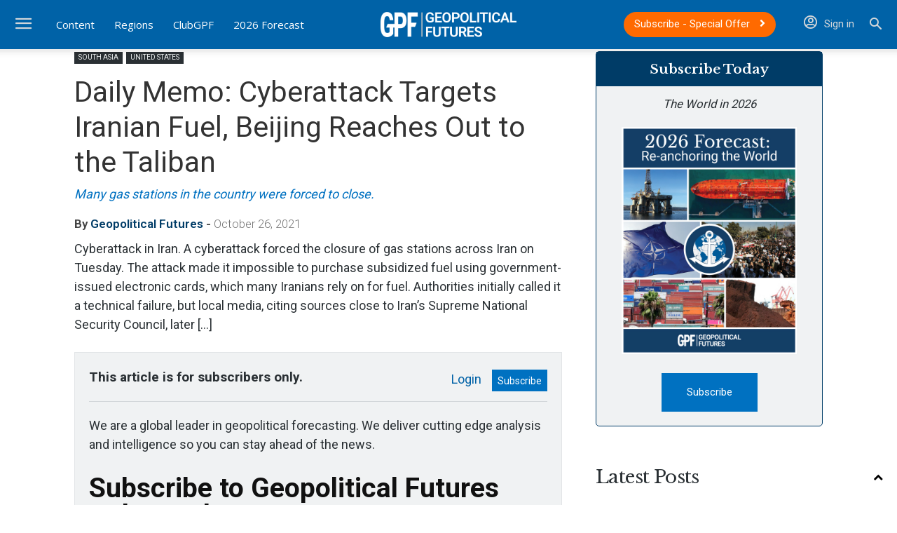

--- FILE ---
content_type: text/html; charset=UTF-8
request_url: https://geopoliticalfutures.com/daily-memo-cyberattack-targets-iranian-fuel-beijing-reaches-out-to-the-taliban/
body_size: 53170
content:
<!doctype html >
<!--[if IE 8]>    <html class="ie8" lang="en"> <![endif]-->
<!--[if IE 9]>    <html class="ie9" lang="en"> <![endif]-->
<!--[if gt IE 8]><!--> <html lang="en-US"> <!--<![endif]-->
<head><meta charset="UTF-8" /><script>if(navigator.userAgent.match(/MSIE|Internet Explorer/i)||navigator.userAgent.match(/Trident\/7\..*?rv:11/i)){var href=document.location.href;if(!href.match(/[?&]nowprocket/)){if(href.indexOf("?")==-1){if(href.indexOf("#")==-1){document.location.href=href+"?nowprocket=1"}else{document.location.href=href.replace("#","?nowprocket=1#")}}else{if(href.indexOf("#")==-1){document.location.href=href+"&nowprocket=1"}else{document.location.href=href.replace("#","&nowprocket=1#")}}}}</script><script>(()=>{class RocketLazyLoadScripts{constructor(){this.v="2.0.4",this.userEvents=["keydown","keyup","mousedown","mouseup","mousemove","mouseover","mouseout","touchmove","touchstart","touchend","touchcancel","wheel","click","dblclick","input"],this.attributeEvents=["onblur","onclick","oncontextmenu","ondblclick","onfocus","onmousedown","onmouseenter","onmouseleave","onmousemove","onmouseout","onmouseover","onmouseup","onmousewheel","onscroll","onsubmit"]}async t(){this.i(),this.o(),/iP(ad|hone)/.test(navigator.userAgent)&&this.h(),this.u(),this.l(this),this.m(),this.k(this),this.p(this),this._(),await Promise.all([this.R(),this.L()]),this.lastBreath=Date.now(),this.S(this),this.P(),this.D(),this.O(),this.M(),await this.C(this.delayedScripts.normal),await this.C(this.delayedScripts.defer),await this.C(this.delayedScripts.async),await this.T(),await this.F(),await this.j(),await this.A(),window.dispatchEvent(new Event("rocket-allScriptsLoaded")),this.everythingLoaded=!0,this.lastTouchEnd&&await new Promise(t=>setTimeout(t,500-Date.now()+this.lastTouchEnd)),this.I(),this.H(),this.U(),this.W()}i(){this.CSPIssue=sessionStorage.getItem("rocketCSPIssue"),document.addEventListener("securitypolicyviolation",t=>{this.CSPIssue||"script-src-elem"!==t.violatedDirective||"data"!==t.blockedURI||(this.CSPIssue=!0,sessionStorage.setItem("rocketCSPIssue",!0))},{isRocket:!0})}o(){window.addEventListener("pageshow",t=>{this.persisted=t.persisted,this.realWindowLoadedFired=!0},{isRocket:!0}),window.addEventListener("pagehide",()=>{this.onFirstUserAction=null},{isRocket:!0})}h(){let t;function e(e){t=e}window.addEventListener("touchstart",e,{isRocket:!0}),window.addEventListener("touchend",function i(o){o.changedTouches[0]&&t.changedTouches[0]&&Math.abs(o.changedTouches[0].pageX-t.changedTouches[0].pageX)<10&&Math.abs(o.changedTouches[0].pageY-t.changedTouches[0].pageY)<10&&o.timeStamp-t.timeStamp<200&&(window.removeEventListener("touchstart",e,{isRocket:!0}),window.removeEventListener("touchend",i,{isRocket:!0}),"INPUT"===o.target.tagName&&"text"===o.target.type||(o.target.dispatchEvent(new TouchEvent("touchend",{target:o.target,bubbles:!0})),o.target.dispatchEvent(new MouseEvent("mouseover",{target:o.target,bubbles:!0})),o.target.dispatchEvent(new PointerEvent("click",{target:o.target,bubbles:!0,cancelable:!0,detail:1,clientX:o.changedTouches[0].clientX,clientY:o.changedTouches[0].clientY})),event.preventDefault()))},{isRocket:!0})}q(t){this.userActionTriggered||("mousemove"!==t.type||this.firstMousemoveIgnored?"keyup"===t.type||"mouseover"===t.type||"mouseout"===t.type||(this.userActionTriggered=!0,this.onFirstUserAction&&this.onFirstUserAction()):this.firstMousemoveIgnored=!0),"click"===t.type&&t.preventDefault(),t.stopPropagation(),t.stopImmediatePropagation(),"touchstart"===this.lastEvent&&"touchend"===t.type&&(this.lastTouchEnd=Date.now()),"click"===t.type&&(this.lastTouchEnd=0),this.lastEvent=t.type,t.composedPath&&t.composedPath()[0].getRootNode()instanceof ShadowRoot&&(t.rocketTarget=t.composedPath()[0]),this.savedUserEvents.push(t)}u(){this.savedUserEvents=[],this.userEventHandler=this.q.bind(this),this.userEvents.forEach(t=>window.addEventListener(t,this.userEventHandler,{passive:!1,isRocket:!0})),document.addEventListener("visibilitychange",this.userEventHandler,{isRocket:!0})}U(){this.userEvents.forEach(t=>window.removeEventListener(t,this.userEventHandler,{passive:!1,isRocket:!0})),document.removeEventListener("visibilitychange",this.userEventHandler,{isRocket:!0}),this.savedUserEvents.forEach(t=>{(t.rocketTarget||t.target).dispatchEvent(new window[t.constructor.name](t.type,t))})}m(){const t="return false",e=Array.from(this.attributeEvents,t=>"data-rocket-"+t),i="["+this.attributeEvents.join("],[")+"]",o="[data-rocket-"+this.attributeEvents.join("],[data-rocket-")+"]",s=(e,i,o)=>{o&&o!==t&&(e.setAttribute("data-rocket-"+i,o),e["rocket"+i]=new Function("event",o),e.setAttribute(i,t))};new MutationObserver(t=>{for(const n of t)"attributes"===n.type&&(n.attributeName.startsWith("data-rocket-")||this.everythingLoaded?n.attributeName.startsWith("data-rocket-")&&this.everythingLoaded&&this.N(n.target,n.attributeName.substring(12)):s(n.target,n.attributeName,n.target.getAttribute(n.attributeName))),"childList"===n.type&&n.addedNodes.forEach(t=>{if(t.nodeType===Node.ELEMENT_NODE)if(this.everythingLoaded)for(const i of[t,...t.querySelectorAll(o)])for(const t of i.getAttributeNames())e.includes(t)&&this.N(i,t.substring(12));else for(const e of[t,...t.querySelectorAll(i)])for(const t of e.getAttributeNames())this.attributeEvents.includes(t)&&s(e,t,e.getAttribute(t))})}).observe(document,{subtree:!0,childList:!0,attributeFilter:[...this.attributeEvents,...e]})}I(){this.attributeEvents.forEach(t=>{document.querySelectorAll("[data-rocket-"+t+"]").forEach(e=>{this.N(e,t)})})}N(t,e){const i=t.getAttribute("data-rocket-"+e);i&&(t.setAttribute(e,i),t.removeAttribute("data-rocket-"+e))}k(t){Object.defineProperty(HTMLElement.prototype,"onclick",{get(){return this.rocketonclick||null},set(e){this.rocketonclick=e,this.setAttribute(t.everythingLoaded?"onclick":"data-rocket-onclick","this.rocketonclick(event)")}})}S(t){function e(e,i){let o=e[i];e[i]=null,Object.defineProperty(e,i,{get:()=>o,set(s){t.everythingLoaded?o=s:e["rocket"+i]=o=s}})}e(document,"onreadystatechange"),e(window,"onload"),e(window,"onpageshow");try{Object.defineProperty(document,"readyState",{get:()=>t.rocketReadyState,set(e){t.rocketReadyState=e},configurable:!0}),document.readyState="loading"}catch(t){console.log("WPRocket DJE readyState conflict, bypassing")}}l(t){this.originalAddEventListener=EventTarget.prototype.addEventListener,this.originalRemoveEventListener=EventTarget.prototype.removeEventListener,this.savedEventListeners=[],EventTarget.prototype.addEventListener=function(e,i,o){o&&o.isRocket||!t.B(e,this)&&!t.userEvents.includes(e)||t.B(e,this)&&!t.userActionTriggered||e.startsWith("rocket-")||t.everythingLoaded?t.originalAddEventListener.call(this,e,i,o):(t.savedEventListeners.push({target:this,remove:!1,type:e,func:i,options:o}),"mouseenter"!==e&&"mouseleave"!==e||t.originalAddEventListener.call(this,e,t.savedUserEvents.push,o))},EventTarget.prototype.removeEventListener=function(e,i,o){o&&o.isRocket||!t.B(e,this)&&!t.userEvents.includes(e)||t.B(e,this)&&!t.userActionTriggered||e.startsWith("rocket-")||t.everythingLoaded?t.originalRemoveEventListener.call(this,e,i,o):t.savedEventListeners.push({target:this,remove:!0,type:e,func:i,options:o})}}J(t,e){this.savedEventListeners=this.savedEventListeners.filter(i=>{let o=i.type,s=i.target||window;return e!==o||t!==s||(this.B(o,s)&&(i.type="rocket-"+o),this.$(i),!1)})}H(){EventTarget.prototype.addEventListener=this.originalAddEventListener,EventTarget.prototype.removeEventListener=this.originalRemoveEventListener,this.savedEventListeners.forEach(t=>this.$(t))}$(t){t.remove?this.originalRemoveEventListener.call(t.target,t.type,t.func,t.options):this.originalAddEventListener.call(t.target,t.type,t.func,t.options)}p(t){let e;function i(e){return t.everythingLoaded?e:e.split(" ").map(t=>"load"===t||t.startsWith("load.")?"rocket-jquery-load":t).join(" ")}function o(o){function s(e){const s=o.fn[e];o.fn[e]=o.fn.init.prototype[e]=function(){return this[0]===window&&t.userActionTriggered&&("string"==typeof arguments[0]||arguments[0]instanceof String?arguments[0]=i(arguments[0]):"object"==typeof arguments[0]&&Object.keys(arguments[0]).forEach(t=>{const e=arguments[0][t];delete arguments[0][t],arguments[0][i(t)]=e})),s.apply(this,arguments),this}}if(o&&o.fn&&!t.allJQueries.includes(o)){const e={DOMContentLoaded:[],"rocket-DOMContentLoaded":[]};for(const t in e)document.addEventListener(t,()=>{e[t].forEach(t=>t())},{isRocket:!0});o.fn.ready=o.fn.init.prototype.ready=function(i){function s(){parseInt(o.fn.jquery)>2?setTimeout(()=>i.bind(document)(o)):i.bind(document)(o)}return"function"==typeof i&&(t.realDomReadyFired?!t.userActionTriggered||t.fauxDomReadyFired?s():e["rocket-DOMContentLoaded"].push(s):e.DOMContentLoaded.push(s)),o([])},s("on"),s("one"),s("off"),t.allJQueries.push(o)}e=o}t.allJQueries=[],o(window.jQuery),Object.defineProperty(window,"jQuery",{get:()=>e,set(t){o(t)}})}P(){const t=new Map;document.write=document.writeln=function(e){const i=document.currentScript,o=document.createRange(),s=i.parentElement;let n=t.get(i);void 0===n&&(n=i.nextSibling,t.set(i,n));const c=document.createDocumentFragment();o.setStart(c,0),c.appendChild(o.createContextualFragment(e)),s.insertBefore(c,n)}}async R(){return new Promise(t=>{this.userActionTriggered?t():this.onFirstUserAction=t})}async L(){return new Promise(t=>{document.addEventListener("DOMContentLoaded",()=>{this.realDomReadyFired=!0,t()},{isRocket:!0})})}async j(){return this.realWindowLoadedFired?Promise.resolve():new Promise(t=>{window.addEventListener("load",t,{isRocket:!0})})}M(){this.pendingScripts=[];this.scriptsMutationObserver=new MutationObserver(t=>{for(const e of t)e.addedNodes.forEach(t=>{"SCRIPT"!==t.tagName||t.noModule||t.isWPRocket||this.pendingScripts.push({script:t,promise:new Promise(e=>{const i=()=>{const i=this.pendingScripts.findIndex(e=>e.script===t);i>=0&&this.pendingScripts.splice(i,1),e()};t.addEventListener("load",i,{isRocket:!0}),t.addEventListener("error",i,{isRocket:!0}),setTimeout(i,1e3)})})})}),this.scriptsMutationObserver.observe(document,{childList:!0,subtree:!0})}async F(){await this.X(),this.pendingScripts.length?(await this.pendingScripts[0].promise,await this.F()):this.scriptsMutationObserver.disconnect()}D(){this.delayedScripts={normal:[],async:[],defer:[]},document.querySelectorAll("script[type$=rocketlazyloadscript]").forEach(t=>{t.hasAttribute("data-rocket-src")?t.hasAttribute("async")&&!1!==t.async?this.delayedScripts.async.push(t):t.hasAttribute("defer")&&!1!==t.defer||"module"===t.getAttribute("data-rocket-type")?this.delayedScripts.defer.push(t):this.delayedScripts.normal.push(t):this.delayedScripts.normal.push(t)})}async _(){await this.L();let t=[];document.querySelectorAll("script[type$=rocketlazyloadscript][data-rocket-src]").forEach(e=>{let i=e.getAttribute("data-rocket-src");if(i&&!i.startsWith("data:")){i.startsWith("//")&&(i=location.protocol+i);try{const o=new URL(i).origin;o!==location.origin&&t.push({src:o,crossOrigin:e.crossOrigin||"module"===e.getAttribute("data-rocket-type")})}catch(t){}}}),t=[...new Map(t.map(t=>[JSON.stringify(t),t])).values()],this.Y(t,"preconnect")}async G(t){if(await this.K(),!0!==t.noModule||!("noModule"in HTMLScriptElement.prototype))return new Promise(e=>{let i;function o(){(i||t).setAttribute("data-rocket-status","executed"),e()}try{if(navigator.userAgent.includes("Firefox/")||""===navigator.vendor||this.CSPIssue)i=document.createElement("script"),[...t.attributes].forEach(t=>{let e=t.nodeName;"type"!==e&&("data-rocket-type"===e&&(e="type"),"data-rocket-src"===e&&(e="src"),i.setAttribute(e,t.nodeValue))}),t.text&&(i.text=t.text),t.nonce&&(i.nonce=t.nonce),i.hasAttribute("src")?(i.addEventListener("load",o,{isRocket:!0}),i.addEventListener("error",()=>{i.setAttribute("data-rocket-status","failed-network"),e()},{isRocket:!0}),setTimeout(()=>{i.isConnected||e()},1)):(i.text=t.text,o()),i.isWPRocket=!0,t.parentNode.replaceChild(i,t);else{const i=t.getAttribute("data-rocket-type"),s=t.getAttribute("data-rocket-src");i?(t.type=i,t.removeAttribute("data-rocket-type")):t.removeAttribute("type"),t.addEventListener("load",o,{isRocket:!0}),t.addEventListener("error",i=>{this.CSPIssue&&i.target.src.startsWith("data:")?(console.log("WPRocket: CSP fallback activated"),t.removeAttribute("src"),this.G(t).then(e)):(t.setAttribute("data-rocket-status","failed-network"),e())},{isRocket:!0}),s?(t.fetchPriority="high",t.removeAttribute("data-rocket-src"),t.src=s):t.src="data:text/javascript;base64,"+window.btoa(unescape(encodeURIComponent(t.text)))}}catch(i){t.setAttribute("data-rocket-status","failed-transform"),e()}});t.setAttribute("data-rocket-status","skipped")}async C(t){const e=t.shift();return e?(e.isConnected&&await this.G(e),this.C(t)):Promise.resolve()}O(){this.Y([...this.delayedScripts.normal,...this.delayedScripts.defer,...this.delayedScripts.async],"preload")}Y(t,e){this.trash=this.trash||[];let i=!0;var o=document.createDocumentFragment();t.forEach(t=>{const s=t.getAttribute&&t.getAttribute("data-rocket-src")||t.src;if(s&&!s.startsWith("data:")){const n=document.createElement("link");n.href=s,n.rel=e,"preconnect"!==e&&(n.as="script",n.fetchPriority=i?"high":"low"),t.getAttribute&&"module"===t.getAttribute("data-rocket-type")&&(n.crossOrigin=!0),t.crossOrigin&&(n.crossOrigin=t.crossOrigin),t.integrity&&(n.integrity=t.integrity),t.nonce&&(n.nonce=t.nonce),o.appendChild(n),this.trash.push(n),i=!1}}),document.head.appendChild(o)}W(){this.trash.forEach(t=>t.remove())}async T(){try{document.readyState="interactive"}catch(t){}this.fauxDomReadyFired=!0;try{await this.K(),this.J(document,"readystatechange"),document.dispatchEvent(new Event("rocket-readystatechange")),await this.K(),document.rocketonreadystatechange&&document.rocketonreadystatechange(),await this.K(),this.J(document,"DOMContentLoaded"),document.dispatchEvent(new Event("rocket-DOMContentLoaded")),await this.K(),this.J(window,"DOMContentLoaded"),window.dispatchEvent(new Event("rocket-DOMContentLoaded"))}catch(t){console.error(t)}}async A(){try{document.readyState="complete"}catch(t){}try{await this.K(),this.J(document,"readystatechange"),document.dispatchEvent(new Event("rocket-readystatechange")),await this.K(),document.rocketonreadystatechange&&document.rocketonreadystatechange(),await this.K(),this.J(window,"load"),window.dispatchEvent(new Event("rocket-load")),await this.K(),window.rocketonload&&window.rocketonload(),await this.K(),this.allJQueries.forEach(t=>t(window).trigger("rocket-jquery-load")),await this.K(),this.J(window,"pageshow");const t=new Event("rocket-pageshow");t.persisted=this.persisted,window.dispatchEvent(t),await this.K(),window.rocketonpageshow&&window.rocketonpageshow({persisted:this.persisted})}catch(t){console.error(t)}}async K(){Date.now()-this.lastBreath>45&&(await this.X(),this.lastBreath=Date.now())}async X(){return document.hidden?new Promise(t=>setTimeout(t)):new Promise(t=>requestAnimationFrame(t))}B(t,e){return e===document&&"readystatechange"===t||(e===document&&"DOMContentLoaded"===t||(e===window&&"DOMContentLoaded"===t||(e===window&&"load"===t||e===window&&"pageshow"===t)))}static run(){(new RocketLazyLoadScripts).t()}}RocketLazyLoadScripts.run()})();</script>
    <title>Daily Memo: Cyberattack Targets Iranian Fuel, Beijing Reaches Out to the Taliban - Geopolitical Futures</title>
<link data-rocket-prefetch href="https://fonts.googleapis.com" rel="dns-prefetch">
<link data-rocket-prefetch href="https://df16bd12.delivery.rocketcdn.me" rel="dns-prefetch">
<link data-rocket-prefetch href="https://use.fontawesome.com" rel="dns-prefetch">
<link data-rocket-prefetch href="https://www.googletagmanager.com" rel="dns-prefetch">
<link data-rocket-preload as="style" href="https://fonts.googleapis.com/css?family=Roboto%3A400%2C600%2C700%2C300%7CLibre%20Baskerville%3A400%2C300%2C600%7COpen%20Sans%3A400%2C600%2C700%2C300&#038;display=swap" rel="preload">
<link href="https://fonts.googleapis.com/css?family=Roboto%3A400%2C600%2C700%2C300%7CLibre%20Baskerville%3A400%2C300%2C600%7COpen%20Sans%3A400%2C600%2C700%2C300&#038;display=swap" media="print" onload="this.media=&#039;all&#039;" rel="stylesheet">
<noscript data-wpr-hosted-gf-parameters=""><link rel="stylesheet" href="https://fonts.googleapis.com/css?family=Roboto%3A400%2C600%2C700%2C300%7CLibre%20Baskerville%3A400%2C300%2C600%7COpen%20Sans%3A400%2C600%2C700%2C300&#038;display=swap"></noscript><link rel="preload" data-rocket-preload as="image" href="https://df16bd12.delivery.rocketcdn.me/wp-content/uploads/2019/04/footer-v6-1920x1087.jpg" fetchpriority="high">
    
    <meta name="viewport" content="width=device-width, initial-scale=1.0">
    <link rel="pingback" href="https://geopoliticalfutures.com/xmlrpc.php" />
    <meta name='robots' content='index, follow, max-image-preview:large, max-snippet:-1, max-video-preview:-1' />
<link rel="icon" type="image/png" href="https://df16bd12.delivery.rocketcdn.me/wp-content/uploads/2019/04/favicon.png"><link rel="apple-touch-icon" sizes="76x76" href="https://df16bd12.delivery.rocketcdn.me/wp-content/uploads/2019/04/favicon.png"/><link rel="apple-touch-icon" sizes="120x120" href="https://df16bd12.delivery.rocketcdn.me/wp-content/uploads/2019/04/favicon.png"/><link rel="apple-touch-icon" sizes="152x152" href="https://df16bd12.delivery.rocketcdn.me/wp-content/uploads/2019/04/favicon.png"/><link rel="apple-touch-icon" sizes="114x114" href="https://df16bd12.delivery.rocketcdn.me/wp-content/uploads/2019/04/favicon.png"/><link rel="apple-touch-icon" sizes="144x144" href="https://df16bd12.delivery.rocketcdn.me/wp-content/uploads/2019/04/favicon.png"/>
	<!-- This site is optimized with the Yoast SEO plugin v26.6 - https://yoast.com/wordpress/plugins/seo/ -->
	<meta name="description" content="Cyberattack in Iran. A cyberattack forced the closure of gas stations across Iran on Tuesday. The attack made it impossible to purchase subsidized fuel" />
	<link rel="canonical" href="https://geopoliticalfutures.com/daily-memo-cyberattack-targets-iranian-fuel-beijing-reaches-out-to-the-taliban/" />
	<meta property="og:locale" content="en_US" />
	<meta property="og:type" content="article" />
	<meta property="og:title" content="Daily Memo: Cyberattack Targets Iranian Fuel, Beijing Reaches Out to the Taliban - Geopolitical Futures" />
	<meta property="og:description" content="Cyberattack in Iran. A cyberattack forced the closure of gas stations across Iran on Tuesday. The attack made it impossible to purchase subsidized fuel" />
	<meta property="og:url" content="https://geopoliticalfutures.com/daily-memo-cyberattack-targets-iranian-fuel-beijing-reaches-out-to-the-taliban/" />
	<meta property="og:site_name" content="Geopolitical Futures" />
	<meta property="article:publisher" content="https://www.facebook.com/geopoliticalfutures/" />
	<meta property="article:published_time" content="2021-10-26T16:03:13+00:00" />
	<meta property="og:image" content="https://df16bd12.delivery.rocketcdn.me/wp-content/uploads/2020/11/Daily_Memo_dark_header.jpg" />
	<meta property="og:image:width" content="1920" />
	<meta property="og:image:height" content="960" />
	<meta property="og:image:type" content="image/jpeg" />
	<meta name="author" content="Geopolitical Futures" />
	<meta name="twitter:card" content="summary_large_image" />
	<meta name="twitter:creator" content="@GPFutures" />
	<meta name="twitter:site" content="@GPFutures" />
	<meta name="twitter:label1" content="Written by" />
	<meta name="twitter:data1" content="Geopolitical Futures" />
	<meta name="twitter:label2" content="Est. reading time" />
	<meta name="twitter:data2" content="3 minutes" />
	<script type="application/ld+json" class="yoast-schema-graph">{"@context":"https://schema.org","@graph":[{"@type":"Article","@id":"https://geopoliticalfutures.com/daily-memo-cyberattack-targets-iranian-fuel-beijing-reaches-out-to-the-taliban/#article","isPartOf":{"@id":"https://geopoliticalfutures.com/daily-memo-cyberattack-targets-iranian-fuel-beijing-reaches-out-to-the-taliban/"},"author":[{"@id":"https://geopoliticalfutures.com/#/schema/person/ddb197b6d5ff543376c0c374c6fb82e1"}],"headline":"Daily Memo: Cyberattack Targets Iranian Fuel, Beijing Reaches Out to the Taliban","datePublished":"2021-10-26T16:03:13+00:00","mainEntityOfPage":{"@id":"https://geopoliticalfutures.com/daily-memo-cyberattack-targets-iranian-fuel-beijing-reaches-out-to-the-taliban/"},"wordCount":608,"publisher":{"@id":"https://geopoliticalfutures.com/#organization"},"image":{"@id":"https://geopoliticalfutures.com/daily-memo-cyberattack-targets-iranian-fuel-beijing-reaches-out-to-the-taliban/#primaryimage"},"thumbnailUrl":"https://df16bd12.delivery.rocketcdn.me/wp-content/uploads/2020/11/Daily_Memo_dark_header.jpg","keywords":["Afghanistan","Azerbaijan","Britain","China","coronavirus","Energy","Greece","India","Iran","Israel","moldova","Poland","Sudan","Taliban","Turkey","UAE","United States"],"articleSection":["Analysis","Asia Pacific","Daily Memo","Eurasia","Europe","Middle East and North Africa","South Asia","United States"],"inLanguage":"en-US"},{"@type":"WebPage","@id":"https://geopoliticalfutures.com/daily-memo-cyberattack-targets-iranian-fuel-beijing-reaches-out-to-the-taliban/","url":"https://geopoliticalfutures.com/daily-memo-cyberattack-targets-iranian-fuel-beijing-reaches-out-to-the-taliban/","name":"Daily Memo: Cyberattack Targets Iranian Fuel, Beijing Reaches Out to the Taliban - Geopolitical Futures","isPartOf":{"@id":"https://geopoliticalfutures.com/#website"},"primaryImageOfPage":{"@id":"https://geopoliticalfutures.com/daily-memo-cyberattack-targets-iranian-fuel-beijing-reaches-out-to-the-taliban/#primaryimage"},"image":{"@id":"https://geopoliticalfutures.com/daily-memo-cyberattack-targets-iranian-fuel-beijing-reaches-out-to-the-taliban/#primaryimage"},"thumbnailUrl":"https://df16bd12.delivery.rocketcdn.me/wp-content/uploads/2020/11/Daily_Memo_dark_header.jpg","datePublished":"2021-10-26T16:03:13+00:00","description":"Cyberattack in Iran. A cyberattack forced the closure of gas stations across Iran on Tuesday. The attack made it impossible to purchase subsidized fuel","breadcrumb":{"@id":"https://geopoliticalfutures.com/daily-memo-cyberattack-targets-iranian-fuel-beijing-reaches-out-to-the-taliban/#breadcrumb"},"inLanguage":"en-US","potentialAction":[{"@type":"ReadAction","target":["https://geopoliticalfutures.com/daily-memo-cyberattack-targets-iranian-fuel-beijing-reaches-out-to-the-taliban/"]}]},{"@type":"ImageObject","inLanguage":"en-US","@id":"https://geopoliticalfutures.com/daily-memo-cyberattack-targets-iranian-fuel-beijing-reaches-out-to-the-taliban/#primaryimage","url":"https://df16bd12.delivery.rocketcdn.me/wp-content/uploads/2020/11/Daily_Memo_dark_header.jpg","contentUrl":"https://df16bd12.delivery.rocketcdn.me/wp-content/uploads/2020/11/Daily_Memo_dark_header.jpg","width":1920,"height":960},{"@type":"BreadcrumbList","@id":"https://geopoliticalfutures.com/daily-memo-cyberattack-targets-iranian-fuel-beijing-reaches-out-to-the-taliban/#breadcrumb","itemListElement":[{"@type":"ListItem","position":1,"name":"Home","item":"https://geopoliticalfutures.com/"},{"@type":"ListItem","position":2,"name":"Daily Memo: Cyberattack Targets Iranian Fuel, Beijing Reaches Out to the Taliban"}]},{"@type":"WebSite","@id":"https://geopoliticalfutures.com/#website","url":"https://geopoliticalfutures.com/","name":"Geopolitical Futures","description":"Keeping the future in focus","publisher":{"@id":"https://geopoliticalfutures.com/#organization"},"potentialAction":[{"@type":"SearchAction","target":{"@type":"EntryPoint","urlTemplate":"https://geopoliticalfutures.com/?s={search_term_string}"},"query-input":{"@type":"PropertyValueSpecification","valueRequired":true,"valueName":"search_term_string"}}],"inLanguage":"en-US"},{"@type":"Organization","@id":"https://geopoliticalfutures.com/#organization","name":"Geopolitical Futures","url":"https://geopoliticalfutures.com/","logo":{"@type":"ImageObject","inLanguage":"en-US","@id":"https://geopoliticalfutures.com/#/schema/logo/image/","url":"https://geopoliticalfutures.com/wp-content/uploads/2019/05/GPF_default_image.png","contentUrl":"https://geopoliticalfutures.com/wp-content/uploads/2019/05/GPF_default_image.png","width":552,"height":313,"caption":"Geopolitical Futures"},"image":{"@id":"https://geopoliticalfutures.com/#/schema/logo/image/"},"sameAs":["https://www.facebook.com/geopoliticalfutures/","https://x.com/GPFutures","https://www.instagram.com/geopoliticalfutures/","https://www.linkedin.com/company/geopolitical-futures","https://www.youtube.com/channel/UCHhC2FEUxv0OSDrxUybKhcg"]},{"@type":"Person","@id":"https://geopoliticalfutures.com/#/schema/person/ddb197b6d5ff543376c0c374c6fb82e1","name":"Geopolitical Futures","image":{"@type":"ImageObject","inLanguage":"en-US","@id":"https://geopoliticalfutures.com/#/schema/person/image/3c10bc98cf58e9ce19e846641b3ac7eb","url":"https://geopoliticalfutures.com/wp-content/uploads/2019/04/favicon-96x96.png","contentUrl":"https://geopoliticalfutures.com/wp-content/uploads/2019/04/favicon-96x96.png","caption":"Geopolitical Futures"},"description":"Geopolitical Futures (GPF) was founded in 2015 by George Friedman, international strategist and author of The Storm Before the Calm and The Next 100 Years. GPF is non-ideological, analyzes the world and forecasts the future using geopolitics: political, economic, military and geographic dimensions at the foundation of a nation.","sameAs":["https://geopoliticalfutures.com"],"url":"https://geopoliticalfutures.com/author/gpfstaff/"}]}</script>
	<!-- / Yoast SEO plugin. -->


<link rel='dns-prefetch' href='//fonts.googleapis.com' />
<link rel='dns-prefetch' href='//use.fontawesome.com' />
<link href='https://fonts.gstatic.com' crossorigin rel='preconnect' />
<link rel="alternate" type="application/rss+xml" title="Geopolitical Futures &raquo; Feed" href="https://geopoliticalfutures.com/feed/" />
<link rel="alternate" type="application/rss+xml" title="Geopolitical Futures &raquo; Comments Feed" href="https://geopoliticalfutures.com/comments/feed/" />
<link rel="alternate" title="oEmbed (JSON)" type="application/json+oembed" href="https://geopoliticalfutures.com/wp-json/oembed/1.0/embed?url=https%3A%2F%2Fgeopoliticalfutures.com%2Fdaily-memo-cyberattack-targets-iranian-fuel-beijing-reaches-out-to-the-taliban%2F" />
<link rel="alternate" title="oEmbed (XML)" type="text/xml+oembed" href="https://geopoliticalfutures.com/wp-json/oembed/1.0/embed?url=https%3A%2F%2Fgeopoliticalfutures.com%2Fdaily-memo-cyberattack-targets-iranian-fuel-beijing-reaches-out-to-the-taliban%2F&#038;format=xml" />
        <script type="rocketlazyloadscript">
            var isClubMember = 'false';
        </script>
    <style id='wp-img-auto-sizes-contain-inline-css' type='text/css'>
img:is([sizes=auto i],[sizes^="auto," i]){contain-intrinsic-size:3000px 1500px}
/*# sourceURL=wp-img-auto-sizes-contain-inline-css */
</style>
<link rel='stylesheet' id='woocommerce-pdf-frontend-css-css' href='https://df16bd12.delivery.rocketcdn.me/wp-content/plugins/woocommerce-pdf-invoice/assets/css/woocommerce-pdf-frontend-css.css?ver=5.1.1' type='text/css' media='all' />
<style id='wp-emoji-styles-inline-css' type='text/css'>

	img.wp-smiley, img.emoji {
		display: inline !important;
		border: none !important;
		box-shadow: none !important;
		height: 1em !important;
		width: 1em !important;
		margin: 0 0.07em !important;
		vertical-align: -0.1em !important;
		background: none !important;
		padding: 0 !important;
	}
/*# sourceURL=wp-emoji-styles-inline-css */
</style>
<link rel='stylesheet' id='wp-block-library-css' href='https://df16bd12.delivery.rocketcdn.me/wp-includes/css/dist/block-library/style.min.css?ver=6.9' type='text/css' media='all' />
<style id='global-styles-inline-css' type='text/css'>
:root{--wp--preset--aspect-ratio--square: 1;--wp--preset--aspect-ratio--4-3: 4/3;--wp--preset--aspect-ratio--3-4: 3/4;--wp--preset--aspect-ratio--3-2: 3/2;--wp--preset--aspect-ratio--2-3: 2/3;--wp--preset--aspect-ratio--16-9: 16/9;--wp--preset--aspect-ratio--9-16: 9/16;--wp--preset--color--black: #000000;--wp--preset--color--cyan-bluish-gray: #abb8c3;--wp--preset--color--white: #ffffff;--wp--preset--color--pale-pink: #f78da7;--wp--preset--color--vivid-red: #cf2e2e;--wp--preset--color--luminous-vivid-orange: #ff6900;--wp--preset--color--luminous-vivid-amber: #fcb900;--wp--preset--color--light-green-cyan: #7bdcb5;--wp--preset--color--vivid-green-cyan: #00d084;--wp--preset--color--pale-cyan-blue: #8ed1fc;--wp--preset--color--vivid-cyan-blue: #0693e3;--wp--preset--color--vivid-purple: #9b51e0;--wp--preset--gradient--vivid-cyan-blue-to-vivid-purple: linear-gradient(135deg,rgb(6,147,227) 0%,rgb(155,81,224) 100%);--wp--preset--gradient--light-green-cyan-to-vivid-green-cyan: linear-gradient(135deg,rgb(122,220,180) 0%,rgb(0,208,130) 100%);--wp--preset--gradient--luminous-vivid-amber-to-luminous-vivid-orange: linear-gradient(135deg,rgb(252,185,0) 0%,rgb(255,105,0) 100%);--wp--preset--gradient--luminous-vivid-orange-to-vivid-red: linear-gradient(135deg,rgb(255,105,0) 0%,rgb(207,46,46) 100%);--wp--preset--gradient--very-light-gray-to-cyan-bluish-gray: linear-gradient(135deg,rgb(238,238,238) 0%,rgb(169,184,195) 100%);--wp--preset--gradient--cool-to-warm-spectrum: linear-gradient(135deg,rgb(74,234,220) 0%,rgb(151,120,209) 20%,rgb(207,42,186) 40%,rgb(238,44,130) 60%,rgb(251,105,98) 80%,rgb(254,248,76) 100%);--wp--preset--gradient--blush-light-purple: linear-gradient(135deg,rgb(255,206,236) 0%,rgb(152,150,240) 100%);--wp--preset--gradient--blush-bordeaux: linear-gradient(135deg,rgb(254,205,165) 0%,rgb(254,45,45) 50%,rgb(107,0,62) 100%);--wp--preset--gradient--luminous-dusk: linear-gradient(135deg,rgb(255,203,112) 0%,rgb(199,81,192) 50%,rgb(65,88,208) 100%);--wp--preset--gradient--pale-ocean: linear-gradient(135deg,rgb(255,245,203) 0%,rgb(182,227,212) 50%,rgb(51,167,181) 100%);--wp--preset--gradient--electric-grass: linear-gradient(135deg,rgb(202,248,128) 0%,rgb(113,206,126) 100%);--wp--preset--gradient--midnight: linear-gradient(135deg,rgb(2,3,129) 0%,rgb(40,116,252) 100%);--wp--preset--font-size--small: 11px;--wp--preset--font-size--medium: 20px;--wp--preset--font-size--large: 32px;--wp--preset--font-size--x-large: 42px;--wp--preset--font-size--regular: 15px;--wp--preset--font-size--larger: 50px;--wp--preset--spacing--20: 0.44rem;--wp--preset--spacing--30: 0.67rem;--wp--preset--spacing--40: 1rem;--wp--preset--spacing--50: 1.5rem;--wp--preset--spacing--60: 2.25rem;--wp--preset--spacing--70: 3.38rem;--wp--preset--spacing--80: 5.06rem;--wp--preset--shadow--natural: 6px 6px 9px rgba(0, 0, 0, 0.2);--wp--preset--shadow--deep: 12px 12px 50px rgba(0, 0, 0, 0.4);--wp--preset--shadow--sharp: 6px 6px 0px rgba(0, 0, 0, 0.2);--wp--preset--shadow--outlined: 6px 6px 0px -3px rgb(255, 255, 255), 6px 6px rgb(0, 0, 0);--wp--preset--shadow--crisp: 6px 6px 0px rgb(0, 0, 0);}:where(.is-layout-flex){gap: 0.5em;}:where(.is-layout-grid){gap: 0.5em;}body .is-layout-flex{display: flex;}.is-layout-flex{flex-wrap: wrap;align-items: center;}.is-layout-flex > :is(*, div){margin: 0;}body .is-layout-grid{display: grid;}.is-layout-grid > :is(*, div){margin: 0;}:where(.wp-block-columns.is-layout-flex){gap: 2em;}:where(.wp-block-columns.is-layout-grid){gap: 2em;}:where(.wp-block-post-template.is-layout-flex){gap: 1.25em;}:where(.wp-block-post-template.is-layout-grid){gap: 1.25em;}.has-black-color{color: var(--wp--preset--color--black) !important;}.has-cyan-bluish-gray-color{color: var(--wp--preset--color--cyan-bluish-gray) !important;}.has-white-color{color: var(--wp--preset--color--white) !important;}.has-pale-pink-color{color: var(--wp--preset--color--pale-pink) !important;}.has-vivid-red-color{color: var(--wp--preset--color--vivid-red) !important;}.has-luminous-vivid-orange-color{color: var(--wp--preset--color--luminous-vivid-orange) !important;}.has-luminous-vivid-amber-color{color: var(--wp--preset--color--luminous-vivid-amber) !important;}.has-light-green-cyan-color{color: var(--wp--preset--color--light-green-cyan) !important;}.has-vivid-green-cyan-color{color: var(--wp--preset--color--vivid-green-cyan) !important;}.has-pale-cyan-blue-color{color: var(--wp--preset--color--pale-cyan-blue) !important;}.has-vivid-cyan-blue-color{color: var(--wp--preset--color--vivid-cyan-blue) !important;}.has-vivid-purple-color{color: var(--wp--preset--color--vivid-purple) !important;}.has-black-background-color{background-color: var(--wp--preset--color--black) !important;}.has-cyan-bluish-gray-background-color{background-color: var(--wp--preset--color--cyan-bluish-gray) !important;}.has-white-background-color{background-color: var(--wp--preset--color--white) !important;}.has-pale-pink-background-color{background-color: var(--wp--preset--color--pale-pink) !important;}.has-vivid-red-background-color{background-color: var(--wp--preset--color--vivid-red) !important;}.has-luminous-vivid-orange-background-color{background-color: var(--wp--preset--color--luminous-vivid-orange) !important;}.has-luminous-vivid-amber-background-color{background-color: var(--wp--preset--color--luminous-vivid-amber) !important;}.has-light-green-cyan-background-color{background-color: var(--wp--preset--color--light-green-cyan) !important;}.has-vivid-green-cyan-background-color{background-color: var(--wp--preset--color--vivid-green-cyan) !important;}.has-pale-cyan-blue-background-color{background-color: var(--wp--preset--color--pale-cyan-blue) !important;}.has-vivid-cyan-blue-background-color{background-color: var(--wp--preset--color--vivid-cyan-blue) !important;}.has-vivid-purple-background-color{background-color: var(--wp--preset--color--vivid-purple) !important;}.has-black-border-color{border-color: var(--wp--preset--color--black) !important;}.has-cyan-bluish-gray-border-color{border-color: var(--wp--preset--color--cyan-bluish-gray) !important;}.has-white-border-color{border-color: var(--wp--preset--color--white) !important;}.has-pale-pink-border-color{border-color: var(--wp--preset--color--pale-pink) !important;}.has-vivid-red-border-color{border-color: var(--wp--preset--color--vivid-red) !important;}.has-luminous-vivid-orange-border-color{border-color: var(--wp--preset--color--luminous-vivid-orange) !important;}.has-luminous-vivid-amber-border-color{border-color: var(--wp--preset--color--luminous-vivid-amber) !important;}.has-light-green-cyan-border-color{border-color: var(--wp--preset--color--light-green-cyan) !important;}.has-vivid-green-cyan-border-color{border-color: var(--wp--preset--color--vivid-green-cyan) !important;}.has-pale-cyan-blue-border-color{border-color: var(--wp--preset--color--pale-cyan-blue) !important;}.has-vivid-cyan-blue-border-color{border-color: var(--wp--preset--color--vivid-cyan-blue) !important;}.has-vivid-purple-border-color{border-color: var(--wp--preset--color--vivid-purple) !important;}.has-vivid-cyan-blue-to-vivid-purple-gradient-background{background: var(--wp--preset--gradient--vivid-cyan-blue-to-vivid-purple) !important;}.has-light-green-cyan-to-vivid-green-cyan-gradient-background{background: var(--wp--preset--gradient--light-green-cyan-to-vivid-green-cyan) !important;}.has-luminous-vivid-amber-to-luminous-vivid-orange-gradient-background{background: var(--wp--preset--gradient--luminous-vivid-amber-to-luminous-vivid-orange) !important;}.has-luminous-vivid-orange-to-vivid-red-gradient-background{background: var(--wp--preset--gradient--luminous-vivid-orange-to-vivid-red) !important;}.has-very-light-gray-to-cyan-bluish-gray-gradient-background{background: var(--wp--preset--gradient--very-light-gray-to-cyan-bluish-gray) !important;}.has-cool-to-warm-spectrum-gradient-background{background: var(--wp--preset--gradient--cool-to-warm-spectrum) !important;}.has-blush-light-purple-gradient-background{background: var(--wp--preset--gradient--blush-light-purple) !important;}.has-blush-bordeaux-gradient-background{background: var(--wp--preset--gradient--blush-bordeaux) !important;}.has-luminous-dusk-gradient-background{background: var(--wp--preset--gradient--luminous-dusk) !important;}.has-pale-ocean-gradient-background{background: var(--wp--preset--gradient--pale-ocean) !important;}.has-electric-grass-gradient-background{background: var(--wp--preset--gradient--electric-grass) !important;}.has-midnight-gradient-background{background: var(--wp--preset--gradient--midnight) !important;}.has-small-font-size{font-size: var(--wp--preset--font-size--small) !important;}.has-medium-font-size{font-size: var(--wp--preset--font-size--medium) !important;}.has-large-font-size{font-size: var(--wp--preset--font-size--large) !important;}.has-x-large-font-size{font-size: var(--wp--preset--font-size--x-large) !important;}
:where(.wp-block-visual-portfolio-loop.is-layout-flex){gap: 1.25em;}:where(.wp-block-visual-portfolio-loop.is-layout-grid){gap: 1.25em;}
/*# sourceURL=global-styles-inline-css */
</style>

<style id='classic-theme-styles-inline-css' type='text/css'>
/*! This file is auto-generated */
.wp-block-button__link{color:#fff;background-color:#32373c;border-radius:9999px;box-shadow:none;text-decoration:none;padding:calc(.667em + 2px) calc(1.333em + 2px);font-size:1.125em}.wp-block-file__button{background:#32373c;color:#fff;text-decoration:none}
/*# sourceURL=/wp-includes/css/classic-themes.min.css */
</style>
<style id='font-awesome-svg-styles-default-inline-css' type='text/css'>
.svg-inline--fa {
  display: inline-block;
  height: 1em;
  overflow: visible;
  vertical-align: -.125em;
}
/*# sourceURL=font-awesome-svg-styles-default-inline-css */
</style>
<link rel='stylesheet' id='font-awesome-svg-styles-css' href='https://df16bd12.delivery.rocketcdn.me/wp-content/uploads/font-awesome/v5.13.1/css/svg-with-js.css' type='text/css' media='all' />
<style id='font-awesome-svg-styles-inline-css' type='text/css'>
   .wp-block-font-awesome-icon svg::before,
   .wp-rich-text-font-awesome-icon svg::before {content: unset;}
/*# sourceURL=font-awesome-svg-styles-inline-css */
</style>
<link rel='stylesheet' id='bbp-default-css' href='https://df16bd12.delivery.rocketcdn.me/wp-content/plugins/bbpress/templates/default/css/bbpress.min.css?ver=2.6.14' type='text/css' media='all' />
<link rel='stylesheet' id='gpf_geo_coupon-framework-css' href='https://df16bd12.delivery.rocketcdn.me/wp-content/plugins/gpf-geo-coupon/css/style.css?ver=6.9' type='text/css' media='all' />
<link rel='stylesheet' id='lbwps-styles-photoswipe5-main-css' href='https://df16bd12.delivery.rocketcdn.me/wp-content/plugins/lightbox-photoswipe/assets/ps5/styles/main.css?ver=5.8.1' type='text/css' media='all' />
<link rel='stylesheet' id='woocommerce-layout-css' href='https://df16bd12.delivery.rocketcdn.me/wp-content/plugins/woocommerce/assets/css/woocommerce-layout.css?ver=10.4.3' type='text/css' media='all' />
<link rel='stylesheet' id='woocommerce-smallscreen-css' href='https://df16bd12.delivery.rocketcdn.me/wp-content/plugins/woocommerce/assets/css/woocommerce-smallscreen.css?ver=10.4.3' type='text/css' media='only screen and (max-width: 768px)' />
<link rel='stylesheet' id='woocommerce-general-css' href='https://df16bd12.delivery.rocketcdn.me/wp-content/plugins/woocommerce/assets/css/woocommerce.css?ver=10.4.3' type='text/css' media='all' />
<style id='woocommerce-inline-inline-css' type='text/css'>
.woocommerce form .form-row .required { visibility: visible; }
/*# sourceURL=woocommerce-inline-inline-css */
</style>
<link rel='stylesheet' id='wp-components-css' href='https://df16bd12.delivery.rocketcdn.me/wp-includes/css/dist/components/style.min.css?ver=6.9' type='text/css' media='all' />
<link rel='stylesheet' id='woocommerce_subscriptions_gifting-css' href='https://df16bd12.delivery.rocketcdn.me/wp-content/plugins/woocommerce-subscriptions/assets/css/gifting/shortcode-checkout.css?ver=10.4.3' type='text/css' media='all' />
<link rel='stylesheet' id='wc-avatax-frontend-css' href='https://df16bd12.delivery.rocketcdn.me/wp-content/plugins/woocommerce-avatax/assets/css/frontend/wc-avatax-frontend.min.css?ver=3.6.3' type='text/css' media='all' />
<link rel='stylesheet' id='wc-memberships-frontend-css' href='https://df16bd12.delivery.rocketcdn.me/wp-content/plugins/woocommerce-memberships/assets/css/frontend/wc-memberships-frontend.min.css?ver=1.27.4' type='text/css' media='all' />
<link rel='stylesheet' id='td-plugin-multi-purpose-css' href='https://df16bd12.delivery.rocketcdn.me/wp-content/plugins/td-composer/td-multi-purpose/style.css?ver=7cd248d7ca13c255207c3f8b916c3f00' type='text/css' media='all' />

<link rel='stylesheet' id='font-awesome-official-css' href='https://use.fontawesome.com/releases/v5.13.1/css/all.css' type='text/css' media='all' integrity="sha384-xxzQGERXS00kBmZW/6qxqJPyxW3UR0BPsL4c8ILaIWXva5kFi7TxkIIaMiKtqV1Q" crossorigin="anonymous" />
<link rel='stylesheet' id='td-theme-css' href='https://df16bd12.delivery.rocketcdn.me/wp-content/themes/Newspaper/style.css?ver=12.7.3' type='text/css' media='all' />
<style id='td-theme-inline-css' type='text/css'>@media (max-width:767px){.td-header-desktop-wrap{display:none}}@media (min-width:767px){.td-header-mobile-wrap{display:none}}</style>
<link rel='stylesheet' id='td-theme-bbpress-css' href='https://df16bd12.delivery.rocketcdn.me/wp-content/themes/Newspaper/style-bbpress.css?ver=2.0' type='text/css' media='all' />
<link rel='stylesheet' id='td-theme-woo-css' href='https://df16bd12.delivery.rocketcdn.me/wp-content/themes/Newspaper/style-woocommerce.css?ver=2.0' type='text/css' media='all' />
<link rel='stylesheet' id='boxzilla-css' href='https://df16bd12.delivery.rocketcdn.me/wp-content/plugins/boxzilla/assets/css/styles.css?ver=3.4.5' type='text/css' media='all' />
<link rel='stylesheet' id='td-legacy-framework-front-style-css' href='https://df16bd12.delivery.rocketcdn.me/wp-content/plugins/td-composer/legacy/Newspaper/assets/css/td_legacy_main.css?ver=7cd248d7ca13c255207c3f8b916c3f00' type='text/css' media='all' />
<link rel='stylesheet' id='td-legacy-framework-woo-style-css' href='https://df16bd12.delivery.rocketcdn.me/wp-content/plugins/td-composer/legacy/Newspaper/assets/css/td_legacy_woocommerce.css?ver=6.9' type='text/css' media='all' />
<link rel='stylesheet' id='td-standard-pack-framework-front-style-css' href='https://df16bd12.delivery.rocketcdn.me/wp-content/plugins/td-standard-pack/Newspaper/assets/css/td_standard_pack_main.css?ver=c12e6da63ed2f212e87e44e5e9b9a302' type='text/css' media='all' />
<link rel='stylesheet' id='td-theme-child-css' href='https://df16bd12.delivery.rocketcdn.me/wp-content/themes/geopoliticalfutures/style.css?ver=12.7.3_250214' type='text/css' media='all' />
<link rel='stylesheet' id='tdb_style_cloud_templates_front-css' href='https://df16bd12.delivery.rocketcdn.me/wp-content/plugins/td-cloud-library/assets/css/tdb_main.css?ver=6127d3b6131f900b2e62bb855b13dc3b' type='text/css' media='all' />
<link rel='stylesheet' id='font-awesome-official-v4shim-css' href='https://use.fontawesome.com/releases/v5.13.1/css/v4-shims.css' type='text/css' media='all' integrity="sha384-KkCLkpBvvcSnFQn3PbNkSgmwKGj7ln8pQe/6BOAE0i+/fU9QYEx5CtwduPRyTNob" crossorigin="anonymous" />
<style id='font-awesome-official-v4shim-inline-css' type='text/css'>
@font-face {
font-family: "FontAwesome";
font-display: block;
src: url("https://use.fontawesome.com/releases/v5.13.1/webfonts/fa-brands-400.eot"),
		url("https://use.fontawesome.com/releases/v5.13.1/webfonts/fa-brands-400.eot?#iefix") format("embedded-opentype"),
		url("https://use.fontawesome.com/releases/v5.13.1/webfonts/fa-brands-400.woff2") format("woff2"),
		url("https://use.fontawesome.com/releases/v5.13.1/webfonts/fa-brands-400.woff") format("woff"),
		url("https://use.fontawesome.com/releases/v5.13.1/webfonts/fa-brands-400.ttf") format("truetype"),
		url("https://use.fontawesome.com/releases/v5.13.1/webfonts/fa-brands-400.svg#fontawesome") format("svg");
}

@font-face {
font-family: "FontAwesome";
font-display: block;
src: url("https://use.fontawesome.com/releases/v5.13.1/webfonts/fa-solid-900.eot"),
		url("https://use.fontawesome.com/releases/v5.13.1/webfonts/fa-solid-900.eot?#iefix") format("embedded-opentype"),
		url("https://use.fontawesome.com/releases/v5.13.1/webfonts/fa-solid-900.woff2") format("woff2"),
		url("https://use.fontawesome.com/releases/v5.13.1/webfonts/fa-solid-900.woff") format("woff"),
		url("https://use.fontawesome.com/releases/v5.13.1/webfonts/fa-solid-900.ttf") format("truetype"),
		url("https://use.fontawesome.com/releases/v5.13.1/webfonts/fa-solid-900.svg#fontawesome") format("svg");
}

@font-face {
font-family: "FontAwesome";
font-display: block;
src: url("https://use.fontawesome.com/releases/v5.13.1/webfonts/fa-regular-400.eot"),
		url("https://use.fontawesome.com/releases/v5.13.1/webfonts/fa-regular-400.eot?#iefix") format("embedded-opentype"),
		url("https://use.fontawesome.com/releases/v5.13.1/webfonts/fa-regular-400.woff2") format("woff2"),
		url("https://use.fontawesome.com/releases/v5.13.1/webfonts/fa-regular-400.woff") format("woff"),
		url("https://use.fontawesome.com/releases/v5.13.1/webfonts/fa-regular-400.ttf") format("truetype"),
		url("https://use.fontawesome.com/releases/v5.13.1/webfonts/fa-regular-400.svg#fontawesome") format("svg");
unicode-range: U+F004-F005,U+F007,U+F017,U+F022,U+F024,U+F02E,U+F03E,U+F044,U+F057-F059,U+F06E,U+F070,U+F075,U+F07B-F07C,U+F080,U+F086,U+F089,U+F094,U+F09D,U+F0A0,U+F0A4-F0A7,U+F0C5,U+F0C7-F0C8,U+F0E0,U+F0EB,U+F0F3,U+F0F8,U+F0FE,U+F111,U+F118-F11A,U+F11C,U+F133,U+F144,U+F146,U+F14A,U+F14D-F14E,U+F150-F152,U+F15B-F15C,U+F164-F165,U+F185-F186,U+F191-F192,U+F1AD,U+F1C1-F1C9,U+F1CD,U+F1D8,U+F1E3,U+F1EA,U+F1F6,U+F1F9,U+F20A,U+F247-F249,U+F24D,U+F254-F25B,U+F25D,U+F267,U+F271-F274,U+F279,U+F28B,U+F28D,U+F2B5-F2B6,U+F2B9,U+F2BB,U+F2BD,U+F2C1-F2C2,U+F2D0,U+F2D2,U+F2DC,U+F2ED,U+F328,U+F358-F35B,U+F3A5,U+F3D1,U+F410,U+F4AD;
}
/*# sourceURL=font-awesome-official-v4shim-inline-css */
</style>
<script type="text/javascript" src="https://df16bd12.delivery.rocketcdn.me/wp-includes/js/jquery/jquery.min.js?ver=3.7.1" id="jquery-core-js" data-rocket-defer defer></script>
<script type="text/javascript" src="https://df16bd12.delivery.rocketcdn.me/wp-includes/js/jquery/jquery-migrate.min.js?ver=3.4.1" id="jquery-migrate-js" data-rocket-defer defer></script>
<script type="text/javascript" id="wcch-tracking-js-extra">
/* <![CDATA[ */
var wcch = {"ajaxUrl":"https://geopoliticalfutures.com/wp-admin/admin-ajax.php","currentUrl":"https://geopoliticalfutures.com/daily-memo-cyberattack-targets-iranian-fuel-beijing-reaches-out-to-the-taliban/"};
//# sourceURL=wcch-tracking-js-extra
/* ]]> */
</script>
<script type="rocketlazyloadscript" data-rocket-type="text/javascript" data-rocket-src="https://df16bd12.delivery.rocketcdn.me/wp-content/plugins/woocommerce-customer-history/assets/js/tracking.js?ver=1.2.0" id="wcch-tracking-js" data-rocket-defer defer></script>
<script type="rocketlazyloadscript" data-rocket-type="text/javascript" data-rocket-src="https://df16bd12.delivery.rocketcdn.me/wp-content/plugins/woocommerce/assets/js/jquery-blockui/jquery.blockUI.min.js?ver=2.7.0-wc.10.4.3" id="wc-jquery-blockui-js" defer="defer" data-wp-strategy="defer"></script>
<script type="text/javascript" id="wc-add-to-cart-js-extra">
/* <![CDATA[ */
var wc_add_to_cart_params = {"ajax_url":"/wp-admin/admin-ajax.php","wc_ajax_url":"/?wc-ajax=%%endpoint%%","i18n_view_cart":"View cart","cart_url":"https://geopoliticalfutures.com/cart/","is_cart":"","cart_redirect_after_add":"yes"};
//# sourceURL=wc-add-to-cart-js-extra
/* ]]> */
</script>
<script type="rocketlazyloadscript" data-rocket-type="text/javascript" data-rocket-src="https://df16bd12.delivery.rocketcdn.me/wp-content/plugins/woocommerce/assets/js/frontend/add-to-cart.min.js?ver=10.4.3" id="wc-add-to-cart-js" defer="defer" data-wp-strategy="defer"></script>
<script type="rocketlazyloadscript" data-rocket-type="text/javascript" data-rocket-src="https://df16bd12.delivery.rocketcdn.me/wp-content/plugins/woocommerce/assets/js/js-cookie/js.cookie.min.js?ver=2.1.4-wc.10.4.3" id="wc-js-cookie-js" defer="defer" data-wp-strategy="defer"></script>
<script type="text/javascript" id="woocommerce-js-extra">
/* <![CDATA[ */
var woocommerce_params = {"ajax_url":"/wp-admin/admin-ajax.php","wc_ajax_url":"/?wc-ajax=%%endpoint%%","i18n_password_show":"Show password","i18n_password_hide":"Hide password"};
//# sourceURL=woocommerce-js-extra
/* ]]> */
</script>
<script type="rocketlazyloadscript" data-rocket-type="text/javascript" data-rocket-src="https://df16bd12.delivery.rocketcdn.me/wp-content/plugins/woocommerce/assets/js/frontend/woocommerce.min.js?ver=10.4.3" id="woocommerce-js" defer="defer" data-wp-strategy="defer"></script>
<script type="rocketlazyloadscript" data-rocket-type="text/javascript" data-rocket-src="https://df16bd12.delivery.rocketcdn.me/wp-content/themes/geopoliticalfutures/scripts/scripts.js?ver=20201104" id="gpf-scripts-js" data-rocket-defer defer></script>
		<script type="rocketlazyloadscript">
			window.wc_ga_pro = {};

			window.wc_ga_pro.ajax_url = 'https://geopoliticalfutures.com/wp-admin/admin-ajax.php';

			window.wc_ga_pro.available_gateways = {"stripe":"Credit \/ Debit Card"};

			// interpolate json by replacing placeholders with variables (only used by UA tracking)
			window.wc_ga_pro.interpolate_json = function( object, variables ) {

				if ( ! variables ) {
					return object;
				}

				let j = JSON.stringify( object );

				for ( let k in variables ) {
					j = j.split( '{$' + k + '}' ).join( variables[ k ] );
				}

				return JSON.parse( j );
			};

			// return the title for a payment gateway
			window.wc_ga_pro.get_payment_method_title = function( payment_method ) {
				return window.wc_ga_pro.available_gateways[ payment_method ] || payment_method;
			};

			// check if an email is valid
			window.wc_ga_pro.is_valid_email = function( email ) {
				return /[^\s@]+@[^\s@]+\.[^\s@]+/.test( email );
			};
		</script>
				<!-- Google tag (gtag.js) -->
		<script async src='https://www.googletagmanager.com/gtag/js?id=G-QG65BHQVD1&#038;l=dataLayer'></script>
		<script >window.addEventListener('DOMContentLoaded', function() {

			window.dataLayer = window.dataLayer || [];

			function gtag() {
				dataLayer.push(arguments);
			}

			gtag('js', new Date());

			gtag('config', 'G-QG65BHQVD1', {"cookie_domain":"auto"});

			gtag('consent', 'default', {"analytics_storage":"denied","ad_storage":"denied","ad_user_data":"denied","ad_personalization":"denied","region":["AT","BE","BG","HR","CY","CZ","DK","EE","FI","FR","DE","GR","HU","IS","IE","IT","LV","LI","LT","LU","MT","NL","NO","PL","PT","RO","SK","SI","ES","SE","GB","CH"]});(function($) {
	$(function () {

		const consentMap = {
			statistics: [ 'analytics_storage' ],
			marketing: [ 'ad_storage', 'ad_user_data', 'ad_personalization' ]
		};

		// eslint-disable-next-line camelcase -- `wp_has_consent` is defined by the WP Consent API plugin.
		if ( typeof window.wp_has_consent === 'function' ) {
			console.log('has consent');

			// eslint-disable-next-line camelcase -- `wp_consent_type` is defined by the WP Consent API plugin.
			if ( window.wp_consent_type === undefined ) {
				window.wp_consent_type = 'optin';
			}

			const consentState = {};

			for ( const [ category, types ] of Object.entries( consentMap ) ) {
				// eslint-disable-next-line camelcase, no-undef -- `consent_api_get_cookie`, `constent_api` is defined by the WP Consent API plugin.
				if ( consent_api_get_cookie( window.consent_api.cookie_prefix + '_' + category ) !== '' ) {
					// eslint-disable-next-line camelcase, no-undef -- `wp_has_consent` is defined by the WP Consent API plugin.
					const hasConsent = wp_has_consent( category ) ? 'granted' : 'denied';

					types.forEach( ( type ) => {
						consentState[ type ] = hasConsent;
					} );
				}
			}

			if ( Object.keys( consentState ).length > 0 ) {
				gtag( 'consent', 'update', consentState );
			}
		}

		document.addEventListener( 'wp_listen_for_consent_change', ( event ) => {
			const consentUpdate = {};
			const types = consentMap[ Object.keys( event.detail )[ 0 ] ];
			const state = Object.values( event.detail )[ 0 ] === 'allow' ? 'granted' : 'denied';

			if ( types === undefined ) {
				return
			}

			types.forEach( ( type ) => {
				consentUpdate[ type ] = state;
			} );

			if ( Object.keys( consentUpdate ).length > 0 ) {
				gtag( 'consent', 'update', consentUpdate );
			}
		} );
	});
})(jQuery);
			ga( 'set', 'dimension9', 'post');
ga( 'set', 'dimension8', 'Analysis');

			(function() {

				const event = document.createEvent('Event');

				event.initEvent( 'wc_google_analytics_pro_gtag_loaded', true, true );

				document.dispatchEvent( event );
			})();
		});</script>
		<link rel="https://api.w.org/" href="https://geopoliticalfutures.com/wp-json/" /><link rel="alternate" title="JSON" type="application/json" href="https://geopoliticalfutures.com/wp-json/wp/v2/posts/293118" /><link rel="EditURI" type="application/rsd+xml" title="RSD" href="https://geopoliticalfutures.com/xmlrpc.php?rsd" />
<meta name="generator" content="WordPress 6.9" />
<meta name="generator" content="WooCommerce 10.4.3" />
<link rel='shortlink' href='https://geopoliticalfutures.com/?p=293118' />
<script type='text/javascript'>
/* <![CDATA[ */
var VPData = {"version":"3.4.1","pro":false,"__":{"couldnt_retrieve_vp":"Couldn't retrieve Visual Portfolio ID.","pswp_close":"Close (Esc)","pswp_share":"Share","pswp_fs":"Toggle fullscreen","pswp_zoom":"Zoom in\/out","pswp_prev":"Previous (arrow left)","pswp_next":"Next (arrow right)","pswp_share_fb":"Share on Facebook","pswp_share_tw":"Tweet","pswp_share_x":"X","pswp_share_pin":"Pin it","pswp_download":"Download","fancybox_close":"Close","fancybox_next":"Next","fancybox_prev":"Previous","fancybox_error":"The requested content cannot be loaded. <br \/> Please try again later.","fancybox_play_start":"Start slideshow","fancybox_play_stop":"Pause slideshow","fancybox_full_screen":"Full screen","fancybox_thumbs":"Thumbnails","fancybox_download":"Download","fancybox_share":"Share","fancybox_zoom":"Zoom"},"settingsPopupGallery":{"enable_on_wordpress_images":false,"vendor":"fancybox","deep_linking":false,"deep_linking_url_to_share_images":false,"show_arrows":true,"show_counter":true,"show_zoom_button":true,"show_fullscreen_button":true,"show_share_button":false,"show_close_button":true,"show_thumbs":true,"show_download_button":false,"show_slideshow":false,"click_to_zoom":true,"restore_focus":true},"screenSizes":[320,576,768,992,1200]};
/* ]]> */
</script>
		<noscript>
			<style type="text/css">
				.vp-portfolio__preloader-wrap{display:none}.vp-portfolio__filter-wrap,.vp-portfolio__items-wrap,.vp-portfolio__pagination-wrap,.vp-portfolio__sort-wrap{opacity:1;visibility:visible}.vp-portfolio__item .vp-portfolio__item-img noscript+img,.vp-portfolio__thumbnails-wrap{display:none}
			</style>
		</noscript>
		    <script type="rocketlazyloadscript">
        window.tdb_global_vars = {"wpRestUrl":"https:\/\/geopoliticalfutures.com\/wp-json\/","permalinkStructure":"\/%postname%\/"};
        window.tdb_p_autoload_vars = {"isAjax":false,"isAdminBarShowing":false,"autoloadStatus":"off","origPostEditUrl":null};
    </script>
    
    <style id="tdb-global-colors">:root{--accent-color:#fff}</style>

    
		<noscript><style>.woocommerce-product-gallery{ opacity: 1 !important; }</style></noscript>
			<style type="text/css">
			/* If html does not have either class, do not show lazy loaded images. */
			html:not(.vp-lazyload-enabled):not(.js) .vp-lazyload {
				display: none;
			}
		</style>
		<script>
			document.documentElement.classList.add(
				'vp-lazyload-enabled'
			);
		</script>
		<script type="rocketlazyloadscript">(()=>{var o=[],i={};["on","off","toggle","show"].forEach((l=>{i[l]=function(){o.push([l,arguments])}})),window.Boxzilla=i,window.boxzilla_queue=o})();</script>
<!-- JS generated by theme -->

<script type="text/javascript" id="td-generated-header-js">
    
    

	    var tdBlocksArray = []; //here we store all the items for the current page

	    // td_block class - each ajax block uses a object of this class for requests
	    function tdBlock() {
		    this.id = '';
		    this.block_type = 1; //block type id (1-234 etc)
		    this.atts = '';
		    this.td_column_number = '';
		    this.td_current_page = 1; //
		    this.post_count = 0; //from wp
		    this.found_posts = 0; //from wp
		    this.max_num_pages = 0; //from wp
		    this.td_filter_value = ''; //current live filter value
		    this.is_ajax_running = false;
		    this.td_user_action = ''; // load more or infinite loader (used by the animation)
		    this.header_color = '';
		    this.ajax_pagination_infinite_stop = ''; //show load more at page x
	    }

        // td_js_generator - mini detector
        ( function () {
            var htmlTag = document.getElementsByTagName("html")[0];

	        if ( navigator.userAgent.indexOf("MSIE 10.0") > -1 ) {
                htmlTag.className += ' ie10';
            }

            if ( !!navigator.userAgent.match(/Trident.*rv\:11\./) ) {
                htmlTag.className += ' ie11';
            }

	        if ( navigator.userAgent.indexOf("Edge") > -1 ) {
                htmlTag.className += ' ieEdge';
            }

            if ( /(iPad|iPhone|iPod)/g.test(navigator.userAgent) ) {
                htmlTag.className += ' td-md-is-ios';
            }

            var user_agent = navigator.userAgent.toLowerCase();
            if ( user_agent.indexOf("android") > -1 ) {
                htmlTag.className += ' td-md-is-android';
            }

            if ( -1 !== navigator.userAgent.indexOf('Mac OS X')  ) {
                htmlTag.className += ' td-md-is-os-x';
            }

            if ( /chrom(e|ium)/.test(navigator.userAgent.toLowerCase()) ) {
               htmlTag.className += ' td-md-is-chrome';
            }

            if ( -1 !== navigator.userAgent.indexOf('Firefox') ) {
                htmlTag.className += ' td-md-is-firefox';
            }

            if ( -1 !== navigator.userAgent.indexOf('Safari') && -1 === navigator.userAgent.indexOf('Chrome') ) {
                htmlTag.className += ' td-md-is-safari';
            }

            if( -1 !== navigator.userAgent.indexOf('IEMobile') ){
                htmlTag.className += ' td-md-is-iemobile';
            }

        })();

        var tdLocalCache = {};

        ( function () {
            "use strict";

            tdLocalCache = {
                data: {},
                remove: function (resource_id) {
                    delete tdLocalCache.data[resource_id];
                },
                exist: function (resource_id) {
                    return tdLocalCache.data.hasOwnProperty(resource_id) && tdLocalCache.data[resource_id] !== null;
                },
                get: function (resource_id) {
                    return tdLocalCache.data[resource_id];
                },
                set: function (resource_id, cachedData) {
                    tdLocalCache.remove(resource_id);
                    tdLocalCache.data[resource_id] = cachedData;
                }
            };
        })();

    
    
var td_viewport_interval_list=[{"limitBottom":767,"sidebarWidth":228},{"limitBottom":1018,"sidebarWidth":300},{"limitBottom":1140,"sidebarWidth":324}];
var tdc_is_installed="yes";
var tdc_domain_active=false;
var td_ajax_url="https:\/\/geopoliticalfutures.com\/wp-admin\/admin-ajax.php?td_theme_name=Newspaper&v=12.7.3";
var td_get_template_directory_uri="https:\/\/geopoliticalfutures.com\/wp-content\/plugins\/td-composer\/legacy\/common";
var tds_snap_menu="snap";
var tds_logo_on_sticky="show_header_logo";
var tds_header_style="2";
var td_please_wait="Please wait...";
var td_email_user_pass_incorrect="User or password incorrect!";
var td_email_user_incorrect="Email or username incorrect!";
var td_email_incorrect="Email incorrect!";
var td_user_incorrect="Username incorrect!";
var td_email_user_empty="Email or username empty!";
var td_pass_empty="Pass empty!";
var td_pass_pattern_incorrect="Invalid Pass Pattern!";
var td_retype_pass_incorrect="Retyped Pass incorrect!";
var tds_more_articles_on_post_enable="show";
var tds_more_articles_on_post_time_to_wait="1";
var tds_more_articles_on_post_pages_distance_from_top=1500;
var tds_captcha="";
var tds_theme_color_site_wide="#0062a7";
var tds_smart_sidebar="";
var tdThemeName="Newspaper";
var tdThemeNameWl="Newspaper";
var td_magnific_popup_translation_tPrev="Previous (Left arrow key)";
var td_magnific_popup_translation_tNext="Next (Right arrow key)";
var td_magnific_popup_translation_tCounter="%curr% of %total%";
var td_magnific_popup_translation_ajax_tError="The content from %url% could not be loaded.";
var td_magnific_popup_translation_image_tError="The image #%curr% could not be loaded.";
var tdBlockNonce="79c00ad550";
var tdMobileMenu="enabled";
var tdMobileSearch="enabled";
var tdDateNamesI18n={"month_names":["January","February","March","April","May","June","July","August","September","October","November","December"],"month_names_short":["Jan","Feb","Mar","Apr","May","Jun","Jul","Aug","Sep","Oct","Nov","Dec"],"day_names":["Sunday","Monday","Tuesday","Wednesday","Thursday","Friday","Saturday"],"day_names_short":["Sun","Mon","Tue","Wed","Thu","Fri","Sat"]};
var tdb_modal_confirm="Save";
var tdb_modal_cancel="Cancel";
var tdb_modal_confirm_alt="Yes";
var tdb_modal_cancel_alt="No";
var td_deploy_mode="deploy";
var td_ad_background_click_link="";
var td_ad_background_click_target="";
</script>


<!-- Header style compiled by theme -->

<style>.td-page-content .widgettitle{color:#fff}ul.sf-menu>.menu-item>a{font-family:Roboto;line-height:70px;font-weight:normal}.sf-menu ul .menu-item a{font-family:Roboto;font-weight:normal}.td-mobile-content .td-mobile-main-menu>li>a{font-family:Roboto}.td-mobile-content .sub-menu a{font-family:Roboto}.td-header-wrap .td-logo-text-container .td-logo-text{font-family:Roboto}.td-header-wrap .td-logo-text-container .td-tagline-text{font-family:Roboto}#td-mobile-nav,#td-mobile-nav .wpb_button,.td-search-wrap-mob{font-family:Roboto}.td-page-title,.td-category-title-holder .td-page-title{font-family:"Libre Baskerville";font-size:30px;font-weight:normal}.td-page-content p,.td-page-content li,.td-page-content .td_block_text_with_title,.wpb_text_column p{font-family:Roboto;font-size:17px;line-height:28px;font-weight:300}.td-page-content h1,.wpb_text_column h1{font-family:"Libre Baskerville";font-weight:normal}.td-page-content h2,.wpb_text_column h2{font-family:"Libre Baskerville";font-weight:normal}.td-page-content h3,.wpb_text_column h3{font-family:"Libre Baskerville";font-weight:normal}.td-page-content h4,.wpb_text_column h4{font-family:"Libre Baskerville";font-weight:normal}.td-page-content h5,.wpb_text_column h5{font-family:"Libre Baskerville";font-weight:normal}.td-page-content h6,.wpb_text_column h6{font-family:"Libre Baskerville";font-weight:normal}body,p{font-family:Roboto}.white-popup-block:before{background-image:url('https://gpf-dev.ebig.biz/wp-content/uploads/2019/01/gpf-login-background-v3.jpg')}.white-popup-block,.white-popup-block .wpb_button{font-family:Roboto}:root{--td_theme_color:#0062a7;--td_slider_text:rgba(0,98,167,0.7);--td_header_color:#ffffff;--td_text_header_color:#2a3034;--td_mobile_menu_color:#ffffff;--td_mobile_icons_color:#2a3034;--td_mobile_gradient_one_mob:#d3d7da;--td_mobile_gradient_two_mob:#ffffff;--td_mobile_text_active_color:#0062a7;--td_mobile_button_background_mob:#0062a7;--td_mobile_button_color_mob:#ffffff;--td_mobile_text_color:#2a3034;--td_page_title_color:#2a3034;--td_page_content_color:#2a3034;--td_page_h_color:#2a3034;--td_login_button_background:#2a3034;--td_login_button_color:#ffffff;--td_login_hover_background:#ff6c00;--td_login_hover_color:#ffffff;--td_login_gradient_one:rgba(0,69,130,0.01);--td_login_gradient_two:rgba(38,134,146,0.01);--td_login_background_position:center center}.td-header-style-12 .td-header-menu-wrap-full,.td-header-style-12 .td-affix,.td-grid-style-1.td-hover-1 .td-big-grid-post:hover .td-post-category,.td-grid-style-5.td-hover-1 .td-big-grid-post:hover .td-post-category,.td_category_template_3 .td-current-sub-category,.td_category_template_8 .td-category-header .td-category a.td-current-sub-category,.td_category_template_4 .td-category-siblings .td-category a:hover,.td_block_big_grid_9.td-grid-style-1 .td-post-category,.td_block_big_grid_9.td-grid-style-5 .td-post-category,.td-grid-style-6.td-hover-1 .td-module-thumb:after,.tdm-menu-active-style5 .td-header-menu-wrap .sf-menu>.current-menu-item>a,.tdm-menu-active-style5 .td-header-menu-wrap .sf-menu>.current-menu-ancestor>a,.tdm-menu-active-style5 .td-header-menu-wrap .sf-menu>.current-category-ancestor>a,.tdm-menu-active-style5 .td-header-menu-wrap .sf-menu>li>a:hover,.tdm-menu-active-style5 .td-header-menu-wrap .sf-menu>.sfHover>a{background-color:#0062a7}.td_mega_menu_sub_cats .cur-sub-cat,.td-mega-span h3 a:hover,.td_mod_mega_menu:hover .entry-title a,.header-search-wrap .result-msg a:hover,.td-header-top-menu .td-drop-down-search .td_module_wrap:hover .entry-title a,.td-header-top-menu .td-icon-search:hover,.td-header-wrap .result-msg a:hover,.top-header-menu li a:hover,.top-header-menu .current-menu-item>a,.top-header-menu .current-menu-ancestor>a,.top-header-menu .current-category-ancestor>a,.td-social-icon-wrap>a:hover,.td-header-sp-top-widget .td-social-icon-wrap a:hover,.td_mod_related_posts:hover h3>a,.td-post-template-11 .td-related-title .td-related-left:hover,.td-post-template-11 .td-related-title .td-related-right:hover,.td-post-template-11 .td-related-title .td-cur-simple-item,.td-post-template-11 .td_block_related_posts .td-next-prev-wrap a:hover,.td-category-header .td-pulldown-category-filter-link:hover,.td-category-siblings .td-subcat-dropdown a:hover,.td-category-siblings .td-subcat-dropdown a.td-current-sub-category,.footer-text-wrap .footer-email-wrap a,.footer-social-wrap a:hover,.td_module_17 .td-read-more a:hover,.td_module_18 .td-read-more a:hover,.td_module_19 .td-post-author-name a:hover,.td-pulldown-syle-2 .td-subcat-dropdown:hover .td-subcat-more span,.td-pulldown-syle-2 .td-subcat-dropdown:hover .td-subcat-more i,.td-pulldown-syle-3 .td-subcat-dropdown:hover .td-subcat-more span,.td-pulldown-syle-3 .td-subcat-dropdown:hover .td-subcat-more i,.tdm-menu-active-style3 .tdm-header.td-header-wrap .sf-menu>.current-category-ancestor>a,.tdm-menu-active-style3 .tdm-header.td-header-wrap .sf-menu>.current-menu-ancestor>a,.tdm-menu-active-style3 .tdm-header.td-header-wrap .sf-menu>.current-menu-item>a,.tdm-menu-active-style3 .tdm-header.td-header-wrap .sf-menu>.sfHover>a,.tdm-menu-active-style3 .tdm-header.td-header-wrap .sf-menu>li>a:hover{color:#0062a7}.td-mega-menu-page .wpb_content_element ul li a:hover,.td-theme-wrap .td-aj-search-results .td_module_wrap:hover .entry-title a,.td-theme-wrap .header-search-wrap .result-msg a:hover{color:#0062a7!important}.td_category_template_8 .td-category-header .td-category a.td-current-sub-category,.td_category_template_4 .td-category-siblings .td-category a:hover,.tdm-menu-active-style4 .tdm-header .sf-menu>.current-menu-item>a,.tdm-menu-active-style4 .tdm-header .sf-menu>.current-menu-ancestor>a,.tdm-menu-active-style4 .tdm-header .sf-menu>.current-category-ancestor>a,.tdm-menu-active-style4 .tdm-header .sf-menu>li>a:hover,.tdm-menu-active-style4 .tdm-header .sf-menu>.sfHover>a{border-color:#0062a7}.td-header-wrap .td-header-top-menu-full,.td-header-wrap .top-header-menu .sub-menu,.tdm-header-style-1.td-header-wrap .td-header-top-menu-full,.tdm-header-style-1.td-header-wrap .top-header-menu .sub-menu,.tdm-header-style-2.td-header-wrap .td-header-top-menu-full,.tdm-header-style-2.td-header-wrap .top-header-menu .sub-menu,.tdm-header-style-3.td-header-wrap .td-header-top-menu-full,.tdm-header-style-3.td-header-wrap .top-header-menu .sub-menu{background-color:#2a3034}.td-header-style-8 .td-header-top-menu-full{background-color:transparent}.td-header-style-8 .td-header-top-menu-full .td-header-top-menu{background-color:#2a3034;padding-left:15px;padding-right:15px}.td-header-wrap .td-header-top-menu-full .td-header-top-menu,.td-header-wrap .td-header-top-menu-full{border-bottom:none}.td-header-top-menu,.td-header-top-menu a,.td-header-wrap .td-header-top-menu-full .td-header-top-menu,.td-header-wrap .td-header-top-menu-full a,.td-header-style-8 .td-header-top-menu,.td-header-style-8 .td-header-top-menu a,.td-header-top-menu .td-drop-down-search .entry-title a{color:#929da4}.top-header-menu .current-menu-item>a,.top-header-menu .current-menu-ancestor>a,.top-header-menu .current-category-ancestor>a,.top-header-menu li a:hover,.td-header-sp-top-widget .td-icon-search:hover{color:#ffffff}.td-header-wrap .td-header-sp-top-widget .td-icon-font,.td-header-style-7 .td-header-top-menu .td-social-icon-wrap .td-icon-font{color:#929da4}.td-header-wrap .td-header-sp-top-widget i.td-icon-font:hover{color:#ffffff}.td-header-wrap .td-header-menu-wrap-full,.td-header-menu-wrap.td-affix,.td-header-style-3 .td-header-main-menu,.td-header-style-3 .td-affix .td-header-main-menu,.td-header-style-4 .td-header-main-menu,.td-header-style-4 .td-affix .td-header-main-menu,.td-header-style-8 .td-header-menu-wrap.td-affix,.td-header-style-8 .td-header-top-menu-full{background-color:#ffffff}.td-boxed-layout .td-header-style-3 .td-header-menu-wrap,.td-boxed-layout .td-header-style-4 .td-header-menu-wrap,.td-header-style-3 .td_stretch_content .td-header-menu-wrap,.td-header-style-4 .td_stretch_content .td-header-menu-wrap{background-color:#ffffff!important}@media (min-width:1019px){.td-header-style-1 .td-header-sp-recs,.td-header-style-1 .td-header-sp-logo{margin-bottom:28px}}@media (min-width:768px) and (max-width:1018px){.td-header-style-1 .td-header-sp-recs,.td-header-style-1 .td-header-sp-logo{margin-bottom:14px}}.td-header-style-7 .td-header-top-menu{border-bottom:none}.sf-menu>.current-menu-item>a:after,.sf-menu>.current-menu-ancestor>a:after,.sf-menu>.current-category-ancestor>a:after,.sf-menu>li:hover>a:after,.sf-menu>.sfHover>a:after,.td_block_mega_menu .td-next-prev-wrap a:hover,.td-mega-span .td-post-category:hover,.td-header-wrap .black-menu .sf-menu>li>a:hover,.td-header-wrap .black-menu .sf-menu>.current-menu-ancestor>a,.td-header-wrap .black-menu .sf-menu>.sfHover>a,.td-header-wrap .black-menu .sf-menu>.current-menu-item>a,.td-header-wrap .black-menu .sf-menu>.current-menu-ancestor>a,.td-header-wrap .black-menu .sf-menu>.current-category-ancestor>a,.tdm-menu-active-style5 .tdm-header .td-header-menu-wrap .sf-menu>.current-menu-item>a,.tdm-menu-active-style5 .tdm-header .td-header-menu-wrap .sf-menu>.current-menu-ancestor>a,.tdm-menu-active-style5 .tdm-header .td-header-menu-wrap .sf-menu>.current-category-ancestor>a,.tdm-menu-active-style5 .tdm-header .td-header-menu-wrap .sf-menu>li>a:hover,.tdm-menu-active-style5 .tdm-header .td-header-menu-wrap .sf-menu>.sfHover>a{background-color:#0062a7}.td_block_mega_menu .td-next-prev-wrap a:hover,.tdm-menu-active-style4 .tdm-header .sf-menu>.current-menu-item>a,.tdm-menu-active-style4 .tdm-header .sf-menu>.current-menu-ancestor>a,.tdm-menu-active-style4 .tdm-header .sf-menu>.current-category-ancestor>a,.tdm-menu-active-style4 .tdm-header .sf-menu>li>a:hover,.tdm-menu-active-style4 .tdm-header .sf-menu>.sfHover>a{border-color:#0062a7}.header-search-wrap .td-drop-down-search:before{border-color:transparent transparent #0062a7 transparent}.td_mega_menu_sub_cats .cur-sub-cat,.td_mod_mega_menu:hover .entry-title a,.td-theme-wrap .sf-menu ul .td-menu-item>a:hover,.td-theme-wrap .sf-menu ul .sfHover>a,.td-theme-wrap .sf-menu ul .current-menu-ancestor>a,.td-theme-wrap .sf-menu ul .current-category-ancestor>a,.td-theme-wrap .sf-menu ul .current-menu-item>a,.tdm-menu-active-style3 .tdm-header.td-header-wrap .sf-menu>.current-menu-item>a,.tdm-menu-active-style3 .tdm-header.td-header-wrap .sf-menu>.current-menu-ancestor>a,.tdm-menu-active-style3 .tdm-header.td-header-wrap .sf-menu>.current-category-ancestor>a,.tdm-menu-active-style3 .tdm-header.td-header-wrap .sf-menu>li>a:hover,.tdm-menu-active-style3 .tdm-header.td-header-wrap .sf-menu>.sfHover>a{color:#0062a7}.td-header-wrap .td-header-menu-wrap .sf-menu>li>a,.td-header-wrap .td-header-menu-social .td-social-icon-wrap a,.td-header-style-4 .td-header-menu-social .td-social-icon-wrap i,.td-header-style-5 .td-header-menu-social .td-social-icon-wrap i,.td-header-style-6 .td-header-menu-social .td-social-icon-wrap i,.td-header-style-12 .td-header-menu-social .td-social-icon-wrap i,.td-header-wrap .header-search-wrap #td-header-search-button .td-icon-search{color:#2a3034}.td-header-wrap .td-header-menu-social+.td-search-wrapper #td-header-search-button:before{background-color:#2a3034}ul.sf-menu>.td-menu-item>a,.td-theme-wrap .td-header-menu-social{font-family:Roboto;line-height:70px;font-weight:normal}.sf-menu ul .td-menu-item a{font-family:Roboto;font-weight:normal}.td-header-menu-wrap.td-affix,.td-header-style-3 .td-affix .td-header-main-menu,.td-header-style-4 .td-affix .td-header-main-menu,.td-header-style-8 .td-header-menu-wrap.td-affix{background-color:#ffffff}.td-affix .sf-menu>.current-menu-item>a:after,.td-affix .sf-menu>.current-menu-ancestor>a:after,.td-affix .sf-menu>.current-category-ancestor>a:after,.td-affix .sf-menu>li:hover>a:after,.td-affix .sf-menu>.sfHover>a:after,.td-header-wrap .td-affix .black-menu .sf-menu>li>a:hover,.td-header-wrap .td-affix .black-menu .sf-menu>.current-menu-ancestor>a,.td-header-wrap .td-affix .black-menu .sf-menu>.sfHover>a,.td-affix .header-search-wrap .td-drop-down-search:after,.td-affix .header-search-wrap .td-drop-down-search .btn:hover,.td-header-wrap .td-affix .black-menu .sf-menu>.current-menu-item>a,.td-header-wrap .td-affix .black-menu .sf-menu>.current-menu-ancestor>a,.td-header-wrap .td-affix .black-menu .sf-menu>.current-category-ancestor>a,.tdm-menu-active-style5 .tdm-header .td-header-menu-wrap.td-affix .sf-menu>.current-menu-item>a,.tdm-menu-active-style5 .tdm-header .td-header-menu-wrap.td-affix .sf-menu>.current-menu-ancestor>a,.tdm-menu-active-style5 .tdm-header .td-header-menu-wrap.td-affix .sf-menu>.current-category-ancestor>a,.tdm-menu-active-style5 .tdm-header .td-header-menu-wrap.td-affix .sf-menu>li>a:hover,.tdm-menu-active-style5 .tdm-header .td-header-menu-wrap.td-affix .sf-menu>.sfHover>a{background-color:#0062a7}.td-affix .header-search-wrap .td-drop-down-search:before{border-color:transparent transparent #0062a7 transparent}.tdm-menu-active-style4 .tdm-header .td-affix .sf-menu>.current-menu-item>a,.tdm-menu-active-style4 .tdm-header .td-affix .sf-menu>.current-menu-ancestor>a,.tdm-menu-active-style4 .tdm-header .td-affix .sf-menu>.current-category-ancestor>a,.tdm-menu-active-style4 .tdm-header .td-affix .sf-menu>li>a:hover,.tdm-menu-active-style4 .tdm-header .td-affix .sf-menu>.sfHover>a{border-color:#0062a7}.td-theme-wrap .td-affix .sf-menu ul .td-menu-item>a:hover,.td-theme-wrap .td-affix .sf-menu ul .sfHover>a,.td-theme-wrap .td-affix .sf-menu ul .current-menu-ancestor>a,.td-theme-wrap .td-affix .sf-menu ul .current-category-ancestor>a,.td-theme-wrap .td-affix .sf-menu ul .current-menu-item>a,.tdm-menu-active-style3 .tdm-header .td-affix .sf-menu>.current-menu-item>a,.tdm-menu-active-style3 .tdm-header .td-affix .sf-menu>.current-menu-ancestor>a,.tdm-menu-active-style3 .tdm-header .td-affix .sf-menu>.current-category-ancestor>a,.tdm-menu-active-style3 .tdm-header .td-affix .sf-menu>li>a:hover,.tdm-menu-active-style3 .tdm-header .td-affix .sf-menu>.sfHover>a{color:#0062a7}.td-header-wrap .td-header-menu-wrap.td-affix .sf-menu>li>a,.td-header-wrap .td-affix .td-header-menu-social .td-social-icon-wrap a,.td-header-style-4 .td-affix .td-header-menu-social .td-social-icon-wrap i,.td-header-style-5 .td-affix .td-header-menu-social .td-social-icon-wrap i,.td-header-style-6 .td-affix .td-header-menu-social .td-social-icon-wrap i,.td-header-style-12 .td-affix .td-header-menu-social .td-social-icon-wrap i,.td-header-wrap .td-affix .header-search-wrap .td-icon-search{color:#2a3034}.td-header-wrap .td-affix .td-header-menu-social+.td-search-wrapper #td-header-search-button:before{background-color:#2a3034}.td-header-wrap .td-header-menu-social .td-social-icon-wrap a{color:#2a3034}.td-header-wrap .td-header-menu-social .td-social-icon-wrap:hover i{color:#0062a7}.td-theme-wrap .td-mega-span h3 a{color:#2a3034}.td-theme-wrap .td-mega-menu .td-next-prev-wrap a{color:#6e7c86}.td-theme-wrap .td-mega-menu .td-next-prev-wrap a{border-color:#6e7c86}.td-theme-wrap .td_mega_menu_sub_cats{background-color:#f0f2f3}@media (min-width:1141px){.td_stretch_content .td_block_mega_menu:before{background-color:#f0f2f3}}.td-theme-wrap .td_mega_menu_sub_cats a{color:#2a3034}.td-theme-wrap .sf-menu .td_mega_menu_sub_cats .cur-sub-cat,.td-theme-wrap .td-mega-menu ul{border-color:#f0f2f3}.td-theme-wrap .td_mega_menu_sub_cats:after{background-color:#f0f2f3}.td-theme-wrap .td_mod_mega_menu:hover .entry-title a,.td-theme-wrap .sf-menu .td_mega_menu_sub_cats .cur-sub-cat{color:#0062a7}.td-theme-wrap .sf-menu .td-mega-menu .td-post-category:hover,.td-theme-wrap .td-mega-menu .td-next-prev-wrap a:hover{background-color:#0062a7}.td-theme-wrap .td-mega-menu .td-next-prev-wrap a:hover{border-color:#0062a7}.td-banner-wrap-full,.td-header-style-11 .td-logo-wrap-full{background-color:#ffffff}.td-header-style-11 .td-logo-wrap-full{border-bottom:0}@media (min-width:1019px){.td-header-style-2 .td-header-sp-recs,.td-header-style-5 .td-a-rec-id-header>div,.td-header-style-5 .td-g-rec-id-header>.adsbygoogle,.td-header-style-6 .td-a-rec-id-header>div,.td-header-style-6 .td-g-rec-id-header>.adsbygoogle,.td-header-style-7 .td-a-rec-id-header>div,.td-header-style-7 .td-g-rec-id-header>.adsbygoogle,.td-header-style-8 .td-a-rec-id-header>div,.td-header-style-8 .td-g-rec-id-header>.adsbygoogle,.td-header-style-12 .td-a-rec-id-header>div,.td-header-style-12 .td-g-rec-id-header>.adsbygoogle{margin-bottom:24px!important}}@media (min-width:768px) and (max-width:1018px){.td-header-style-2 .td-header-sp-recs,.td-header-style-5 .td-a-rec-id-header>div,.td-header-style-5 .td-g-rec-id-header>.adsbygoogle,.td-header-style-6 .td-a-rec-id-header>div,.td-header-style-6 .td-g-rec-id-header>.adsbygoogle,.td-header-style-7 .td-a-rec-id-header>div,.td-header-style-7 .td-g-rec-id-header>.adsbygoogle,.td-header-style-8 .td-a-rec-id-header>div,.td-header-style-8 .td-g-rec-id-header>.adsbygoogle,.td-header-style-12 .td-a-rec-id-header>div,.td-header-style-12 .td-g-rec-id-header>.adsbygoogle{margin-bottom:14px!important}}.td-header-wrap .td-logo-text-container .td-logo-text{color:#0062a7}.td-header-wrap .td-logo-text-container .td-tagline-text{color:#2a3034}.td-theme-wrap .sf-menu .td-normal-menu .sub-menu .td-menu-item>a{color:#2a3034}.td-theme-wrap .sf-menu .td-normal-menu .td-menu-item>a:hover,.td-theme-wrap .sf-menu .td-normal-menu .sfHover>a,.td-theme-wrap .sf-menu .td-normal-menu .current-menu-ancestor>a,.td-theme-wrap .sf-menu .td-normal-menu .current-category-ancestor>a,.td-theme-wrap .sf-menu .td-normal-menu .current-menu-item>a{background-color:#f0f2f3}.td-theme-wrap .sf-menu .td-normal-menu .td-menu-item>a:hover,.td-theme-wrap .sf-menu .td-normal-menu .sfHover>a,.td-theme-wrap .sf-menu .td-normal-menu .current-menu-ancestor>a,.td-theme-wrap .sf-menu .td-normal-menu .current-category-ancestor>a,.td-theme-wrap .sf-menu .td-normal-menu .current-menu-item>a{color:#0062a7}.td-footer-wrapper,.td-footer-wrapper .td_block_template_7 .td-block-title>*,.td-footer-wrapper .td_block_template_17 .td-block-title,.td-footer-wrapper .td-block-title-wrap .td-wrapper-pulldown-filter{background-color:2a3034}.td-footer-wrapper,.td-footer-wrapper a,.td-footer-wrapper .block-title a,.td-footer-wrapper .block-title span,.td-footer-wrapper .block-title label,.td-footer-wrapper .td-excerpt,.td-footer-wrapper .td-post-author-name span,.td-footer-wrapper .td-post-date,.td-footer-wrapper .td-social-style3 .td_social_type a,.td-footer-wrapper .td-social-style3,.td-footer-wrapper .td-social-style4 .td_social_type a,.td-footer-wrapper .td-social-style4,.td-footer-wrapper .td-social-style9,.td-footer-wrapper .td-social-style10,.td-footer-wrapper .td-social-style2 .td_social_type a,.td-footer-wrapper .td-social-style8 .td_social_type a,.td-footer-wrapper .td-social-style2 .td_social_type,.td-footer-wrapper .td-social-style8 .td_social_type,.td-footer-template-13 .td-social-name,.td-footer-wrapper .td_block_template_7 .td-block-title>*{color:#929da4}.td-footer-wrapper .widget_calendar th,.td-footer-wrapper .widget_calendar td,.td-footer-wrapper .td-social-style2 .td_social_type .td-social-box,.td-footer-wrapper .td-social-style8 .td_social_type .td-social-box,.td-social-style-2 .td-icon-font:after{border-color:#929da4}.td-footer-wrapper .td-module-comments a,.td-footer-wrapper .td-post-category,.td-footer-wrapper .td-slide-meta .td-post-author-name span,.td-footer-wrapper .td-slide-meta .td-post-date{color:#fff}.td-footer-bottom-full .td-container::before{background-color:rgba(146,157,164,0.1)}.td-footer-wrapper .footer-social-wrap .td-icon-font{color:#d3d7da}.td-footer-wrapper .footer-social-wrap i.td-icon-font:hover{color:#ffffff}.td-sub-footer-container{background-color:#2a3034}.td-sub-footer-container,.td-subfooter-menu li a{color:#929da4}.td-subfooter-menu li a:hover{color:#ffffff}.td-footer-wrapper .block-title>span,.td-footer-wrapper .block-title>a,.td-footer-wrapper .widgettitle,.td-theme-wrap .td-footer-wrapper .td-container .td-block-title>*,.td-theme-wrap .td-footer-wrapper .td_block_template_6 .td-block-title:before{color:#ffffff}.td-footer-wrapper::before{background-image:url('https://df16bd12.delivery.rocketcdn.me/wp-content/uploads/2019/04/footer-v6.jpg')}.td-footer-wrapper::before{background-size:cover}.td-module-meta-info .td-post-author-name a{color:#003c67}.td-post-content,.td-post-content p{color:#2a3034}.td-post-content h1,.td-post-content h2,.td-post-content h3,.td-post-content h4,.td-post-content h5,.td-post-content h6{color:#2a3034}.post blockquote p,.page blockquote p{color:#616f78}.post .td_quote_box,.page .td_quote_box{border-color:#616f78}.block-title>span,.block-title>a,.widgettitle,body .td-trending-now-title,.wpb_tabs li a,.vc_tta-container .vc_tta-color-grey.vc_tta-tabs-position-top.vc_tta-style-classic .vc_tta-tabs-container .vc_tta-tab>a,.td-theme-wrap .td-related-title a,.woocommerce div.product .woocommerce-tabs ul.tabs li a,.woocommerce .product .products h2:not(.woocommerce-loop-product__title),.td-theme-wrap .td-block-title{font-family:"Libre Baskerville";font-weight:normal;text-transform:capitalize}.td_module_wrap .td-post-author-name a{font-family:Roboto}.td-post-date .entry-date{font-family:Roboto}.td-module-comments a,.td-post-views span,.td-post-comments a{font-family:Roboto}.td-big-grid-meta .td-post-category,.td_module_wrap .td-post-category,.td-module-image .td-post-category{font-family:Roboto}.top-header-menu>li>a,.td-weather-top-widget .td-weather-now .td-big-degrees,.td-weather-top-widget .td-weather-header .td-weather-city,.td-header-sp-top-menu .td_data_time{font-family:Roboto}.top-header-menu .menu-item-has-children li a{font-family:Roboto}.td_mod_mega_menu .item-details a{font-family:Roboto}.td_mega_menu_sub_cats .block-mega-child-cats a{font-family:Roboto}.td-subcat-filter .td-subcat-dropdown a,.td-subcat-filter .td-subcat-list a,.td-subcat-filter .td-subcat-dropdown span{font-family:Roboto}.td-excerpt,.td_module_14 .td-excerpt{font-family:Roboto}.td-theme-slider.iosSlider-col-1 .td-module-title{font-family:Roboto}.td-theme-slider.iosSlider-col-2 .td-module-title{font-family:Roboto}.td-theme-slider.iosSlider-col-3 .td-module-title{font-family:Roboto}.homepage-post .td-post-template-8 .td-post-header .entry-title{font-family:Roboto}.td_module_wrap .td-module-title{font-family:Roboto}.td_module_1 .td-module-title{font-family:Roboto}.td_module_2 .td-module-title{font-family:Roboto}.td_module_3 .td-module-title{font-family:Roboto}.td_module_4 .td-module-title{font-family:Roboto}.td_module_5 .td-module-title{font-family:Roboto}.td_module_6 .td-module-title{font-family:Roboto}.td_module_7 .td-module-title{font-family:Roboto}.td_module_8 .td-module-title{font-family:Roboto}.td_module_9 .td-module-title{font-family:Roboto}.td_module_10 .td-module-title{font-family:Roboto}.td_module_11 .td-module-title{font-family:Roboto}.td_module_12 .td-module-title{font-family:Roboto}.td_module_13 .td-module-title{font-family:Roboto}.td_module_14 .td-module-title{font-family:Roboto}.td_module_15 .entry-title{font-family:Roboto}.td_module_16 .td-module-title{font-family:Roboto}.td_module_17 .td-module-title{font-family:Roboto}.td_module_18 .td-module-title{font-family:Roboto}.td_module_19 .td-module-title{font-family:Roboto}.td_block_trending_now .entry-title,.td-theme-slider .td-module-title,.td-big-grid-post .entry-title{font-family:Roboto}.td_block_trending_now .entry-title{font-family:Roboto}.td_module_mx1 .td-module-title{font-family:Roboto}.td_module_mx2 .td-module-title{font-family:Roboto}.td_module_mx3 .td-module-title{font-family:Roboto}.td_module_mx4 .td-module-title{font-family:Roboto}.td_module_mx5 .td-module-title{font-family:Roboto}.td_module_mx6 .td-module-title{font-family:Roboto}.td_module_mx7 .td-module-title{font-family:Roboto}.td_module_mx8 .td-module-title{font-family:Roboto}.td_module_mx9 .td-module-title{font-family:Roboto}.td_module_mx10 .td-module-title{font-family:Roboto}.td_module_mx11 .td-module-title{font-family:Roboto}.td_module_mx12 .td-module-title{font-family:Roboto}.td_module_mx13 .td-module-title{font-family:Roboto}.td_module_mx14 .td-module-title{font-family:Roboto}.td_module_mx15 .td-module-title{font-family:Roboto}.td_module_mx16 .td-module-title{font-family:Roboto}.td_module_mx17 .td-module-title{font-family:Roboto}.td_module_mx18 .td-module-title{font-family:Roboto}.td_module_mx19 .td-module-title{font-family:Roboto}.td_module_mx20 .td-module-title{font-family:Roboto}.td_module_mx21 .td-module-title{font-family:Roboto}.td_module_mx22 .td-module-title{font-family:Roboto}.td_module_mx23 .td-module-title{font-family:Roboto}.td_module_mx24 .td-module-title{font-family:Roboto}.td_module_mx25 .td-module-title{font-family:Roboto}.td_module_mx26 .td-module-title{font-family:Roboto}.td-big-grid-post.td-big-thumb .td-big-grid-meta,.td-big-thumb .td-big-grid-meta .entry-title{font-family:Roboto}.td-big-grid-post.td-medium-thumb .td-big-grid-meta,.td-medium-thumb .td-big-grid-meta .entry-title{font-family:Roboto}.td-big-grid-post.td-small-thumb .td-big-grid-meta,.td-small-thumb .td-big-grid-meta .entry-title{font-family:Roboto}.td-big-grid-post.td-tiny-thumb .td-big-grid-meta,.td-tiny-thumb .td-big-grid-meta .entry-title{font-family:Roboto}.post .td-post-header .entry-title{font-family:Roboto}.td-post-template-default .td-post-header .entry-title{font-family:Roboto}.td-post-template-1 .td-post-header .entry-title{font-family:Roboto}.td-post-template-2 .td-post-header .entry-title{font-family:Roboto}.td-post-template-3 .td-post-header .entry-title{font-family:Roboto}.td-post-template-4 .td-post-header .entry-title{font-family:Roboto}.td-post-template-5 .td-post-header .entry-title{font-family:Roboto}.td-post-template-6 .td-post-header .entry-title{font-family:Roboto}.td-post-template-7 .td-post-header .entry-title{font-family:Roboto;font-size:50px;font-weight:300}.td-post-template-8 .td-post-header .entry-title{font-family:Roboto}.td-post-template-9 .td-post-header .entry-title{font-family:Roboto}.td-post-template-10 .td-post-header .entry-title{font-family:Roboto}.td-post-template-11 .td-post-header .entry-title{font-family:Roboto}.td-post-template-12 .td-post-header .entry-title{font-family:Roboto}.td-post-template-13 .td-post-header .entry-title{font-family:Roboto}.td-post-content p,.td-post-content{font-family:Roboto;font-size:18px;line-height:27px;font-weight:normal}.post blockquote p,.page blockquote p,.td-post-text-content blockquote p{font-family:"Libre Baskerville";font-weight:normal}.post .td_quote_box p,.page .td_quote_box p{font-family:"Libre Baskerville";font-weight:normal}.post .td_pull_quote p,.page .td_pull_quote p,.post .wp-block-pullquote blockquote p,.page .wp-block-pullquote blockquote p{font-family:"Libre Baskerville";font-weight:normal}.td-post-content li{font-family:Roboto}.td-post-content h1{font-family:"Libre Baskerville";font-weight:normal}.td-post-content h2{font-family:"Libre Baskerville";font-weight:normal}.td-post-content h3{font-weight:normal}.td-post-content h4{font-weight:normal}.td-post-content h5{font-weight:normal}.td-post-content h6{font-weight:normal}.post header .td-post-author-name,.post header .td-post-author-name a{font-family:Roboto;font-size:17px;line-height:28px;font-weight:600}.post header .td-post-date .entry-date{font-family:Roboto;font-size:17px;line-height:28px;font-weight:300}.td-post-template-2 .td-post-sub-title,.td-post-template-3 .td-post-sub-title,.td-post-template-6 .td-post-sub-title,.td-post-template-7 .td-post-sub-title,.td-post-template-8 .td-post-sub-title{font-weight:normal}.footer-text-wrap{font-family:Roboto;font-size:13px;line-height:20px;font-style:normal;font-weight:300;text-transform:none}.td-sub-footer-copy{font-family:Roboto;font-size:13px;line-height:20px;font-style:normal;font-weight:300;text-transform:none}.td-sub-footer-menu ul li a{font-family:Roboto;font-size:15px;line-height:20px;font-style:normal;font-weight:300;text-transform:none}.entry-crumbs a,.entry-crumbs span,#bbpress-forums .bbp-breadcrumb a,#bbpress-forums .bbp-breadcrumb .bbp-breadcrumb-current{font-family:Roboto;font-size:15px;font-weight:300}.td-trending-now-display-area .entry-title{font-family:Roboto}.page-nav a,.page-nav span{font-family:Roboto}#td-outer-wrap span.dropcap,#td-outer-wrap p.has-drop-cap:not(:focus)::first-letter{font-family:Roboto}.widget_archive a,.widget_calendar,.widget_categories a,.widget_nav_menu a,.widget_meta a,.widget_pages a,.widget_recent_comments a,.widget_recent_entries a,.widget_text .textwidget,.widget_tag_cloud a,.widget_search input,.woocommerce .product-categories a,.widget_display_forums a,.widget_display_replies a,.widget_display_topics a,.widget_display_views a,.widget_display_stats{font-family:Roboto}input[type="submit"],.td-read-more a,.vc_btn,.woocommerce a.button,.woocommerce button.button,.woocommerce #respond input#submit{font-family:Roboto;font-size:15px;font-weight:500}.woocommerce .product a .woocommerce-loop-product__title,.woocommerce .widget.woocommerce .product_list_widget a,.woocommerce-cart .woocommerce .product-name a{font-family:Roboto}.woocommerce .product .summary .product_title{font-family:Roboto}.category .td-category a{font-family:Roboto}.tdm-menu-active-style2 .tdm-header ul.sf-menu>.td-menu-item,.tdm-menu-active-style4 .tdm-header ul.sf-menu>.td-menu-item,.tdm-header .tdm-header-menu-btns,.tdm-header-style-1 .td-main-menu-logo a,.tdm-header-style-2 .td-main-menu-logo a,.tdm-header-style-3 .td-main-menu-logo a{line-height:70px}.tdm-header-style-1 .td-main-menu-logo,.tdm-header-style-2 .td-main-menu-logo,.tdm-header-style-3 .td-main-menu-logo{height:70px}@media (min-width:768px){.td-header-style-4 .td-main-menu-logo img,.td-header-style-5 .td-main-menu-logo img,.td-header-style-6 .td-main-menu-logo img,.td-header-style-7 .td-header-sp-logo img,.td-header-style-12 .td-main-menu-logo img{max-height:70px}.td-header-style-4 .td-main-menu-logo,.td-header-style-5 .td-main-menu-logo,.td-header-style-6 .td-main-menu-logo,.td-header-style-7 .td-header-sp-logo,.td-header-style-12 .td-main-menu-logo{height:70px}.td-header-style-4 .td-main-menu-logo a,.td-header-style-5 .td-main-menu-logo a,.td-header-style-6 .td-main-menu-logo a,.td-header-style-7 .td-header-sp-logo a,.td-header-style-7 .td-header-sp-logo img,.td-header-style-12 .td-main-menu-logo a,.td-header-style-12 .td-header-menu-wrap .sf-menu>li>a{line-height:70px}.td-header-style-7 .sf-menu,.td-header-style-7 .td-header-menu-social{margin-top:0}.td-header-style-7 #td-top-search{top:0;bottom:0}.td-header-wrap .header-search-wrap #td-header-search-button .td-icon-search{line-height:70px}.tdm-header-style-1 .td-main-menu-logo img,.tdm-header-style-2 .td-main-menu-logo img,.tdm-header-style-3 .td-main-menu-logo img{max-height:70px}}.tdm-menu-btn1 .tds-button1,.tdm-menu-btn1 .tds-button6:after{background-color:#0062a7}.tdm-menu-btn1 .tds-button2:before,.tdm-menu-btn1 .tds-button6:before{border-color:#0062a7}.tdm-menu-btn1 .tds-button2,.tdm-menu-btn1 .tds-button2 i{color:#0062a7}.tdm-menu-btn1 .tds-button3{-webkit-box-shadow:0 2px 16px #0062a7;-moz-box-shadow:0 2px 16px #0062a7;box-shadow:0 2px 16px #0062a7}.tdm-menu-btn1 .tds-button3:hover{-webkit-box-shadow:0 4px 26px #0062a7;-moz-box-shadow:0 4px 26px #0062a7;box-shadow:0 4px 26px #0062a7}.tdm-menu-btn1 .tds-button7 .tdm-btn-border-top,.tdm-menu-btn1 .tds-button7 .tdm-btn-border-bottom{background-color:#0062a7}.tdm-menu-btn1 .tds-button8{background:#0062a7}.tdm-menu-btn2 .tds-button1,.tdm-menu-btn2 .tds-button6:after{background-color:#0062a7}.tdm-menu-btn2 .tds-button2:before,.tdm-menu-btn2 .tds-button6:before{border-color:#0062a7}.tdm-menu-btn2 .tds-button2,.tdm-menu-btn2 .tds-button2 i{color:#0062a7}.tdm-menu-btn2 .tds-button3{-webkit-box-shadow:0 2px 16px #0062a7;-moz-box-shadow:0 2px 16px #0062a7;box-shadow:0 2px 16px #0062a7}.tdm-menu-btn2 .tds-button3:hover{-webkit-box-shadow:0 4px 26px #0062a7;-moz-box-shadow:0 4px 26px #0062a7;box-shadow:0 4px 26px #0062a7}.tdm-menu-btn2 .tds-button7 .tdm-btn-border-top,.tdm-menu-btn2 .tds-button7 .tdm-btn-border-bottom{background-color:#0062a7}.tdm-menu-btn2 .tds-button8{background:#0062a7}.td-page-content .widgettitle{color:#fff}ul.sf-menu>.menu-item>a{font-family:Roboto;line-height:70px;font-weight:normal}.sf-menu ul .menu-item a{font-family:Roboto;font-weight:normal}.td-mobile-content .td-mobile-main-menu>li>a{font-family:Roboto}.td-mobile-content .sub-menu a{font-family:Roboto}.td-header-wrap .td-logo-text-container .td-logo-text{font-family:Roboto}.td-header-wrap .td-logo-text-container .td-tagline-text{font-family:Roboto}#td-mobile-nav,#td-mobile-nav .wpb_button,.td-search-wrap-mob{font-family:Roboto}.td-page-title,.td-category-title-holder .td-page-title{font-family:"Libre Baskerville";font-size:30px;font-weight:normal}.td-page-content p,.td-page-content li,.td-page-content .td_block_text_with_title,.wpb_text_column p{font-family:Roboto;font-size:17px;line-height:28px;font-weight:300}.td-page-content h1,.wpb_text_column h1{font-family:"Libre Baskerville";font-weight:normal}.td-page-content h2,.wpb_text_column h2{font-family:"Libre Baskerville";font-weight:normal}.td-page-content h3,.wpb_text_column h3{font-family:"Libre Baskerville";font-weight:normal}.td-page-content h4,.wpb_text_column h4{font-family:"Libre Baskerville";font-weight:normal}.td-page-content h5,.wpb_text_column h5{font-family:"Libre Baskerville";font-weight:normal}.td-page-content h6,.wpb_text_column h6{font-family:"Libre Baskerville";font-weight:normal}body,p{font-family:Roboto}.white-popup-block:before{background-image:url('https://gpf-dev.ebig.biz/wp-content/uploads/2019/01/gpf-login-background-v3.jpg')}.white-popup-block,.white-popup-block .wpb_button{font-family:Roboto}:root{--td_theme_color:#0062a7;--td_slider_text:rgba(0,98,167,0.7);--td_header_color:#ffffff;--td_text_header_color:#2a3034;--td_mobile_menu_color:#ffffff;--td_mobile_icons_color:#2a3034;--td_mobile_gradient_one_mob:#d3d7da;--td_mobile_gradient_two_mob:#ffffff;--td_mobile_text_active_color:#0062a7;--td_mobile_button_background_mob:#0062a7;--td_mobile_button_color_mob:#ffffff;--td_mobile_text_color:#2a3034;--td_page_title_color:#2a3034;--td_page_content_color:#2a3034;--td_page_h_color:#2a3034;--td_login_button_background:#2a3034;--td_login_button_color:#ffffff;--td_login_hover_background:#ff6c00;--td_login_hover_color:#ffffff;--td_login_gradient_one:rgba(0,69,130,0.01);--td_login_gradient_two:rgba(38,134,146,0.01);--td_login_background_position:center center}.td-header-style-12 .td-header-menu-wrap-full,.td-header-style-12 .td-affix,.td-grid-style-1.td-hover-1 .td-big-grid-post:hover .td-post-category,.td-grid-style-5.td-hover-1 .td-big-grid-post:hover .td-post-category,.td_category_template_3 .td-current-sub-category,.td_category_template_8 .td-category-header .td-category a.td-current-sub-category,.td_category_template_4 .td-category-siblings .td-category a:hover,.td_block_big_grid_9.td-grid-style-1 .td-post-category,.td_block_big_grid_9.td-grid-style-5 .td-post-category,.td-grid-style-6.td-hover-1 .td-module-thumb:after,.tdm-menu-active-style5 .td-header-menu-wrap .sf-menu>.current-menu-item>a,.tdm-menu-active-style5 .td-header-menu-wrap .sf-menu>.current-menu-ancestor>a,.tdm-menu-active-style5 .td-header-menu-wrap .sf-menu>.current-category-ancestor>a,.tdm-menu-active-style5 .td-header-menu-wrap .sf-menu>li>a:hover,.tdm-menu-active-style5 .td-header-menu-wrap .sf-menu>.sfHover>a{background-color:#0062a7}.td_mega_menu_sub_cats .cur-sub-cat,.td-mega-span h3 a:hover,.td_mod_mega_menu:hover .entry-title a,.header-search-wrap .result-msg a:hover,.td-header-top-menu .td-drop-down-search .td_module_wrap:hover .entry-title a,.td-header-top-menu .td-icon-search:hover,.td-header-wrap .result-msg a:hover,.top-header-menu li a:hover,.top-header-menu .current-menu-item>a,.top-header-menu .current-menu-ancestor>a,.top-header-menu .current-category-ancestor>a,.td-social-icon-wrap>a:hover,.td-header-sp-top-widget .td-social-icon-wrap a:hover,.td_mod_related_posts:hover h3>a,.td-post-template-11 .td-related-title .td-related-left:hover,.td-post-template-11 .td-related-title .td-related-right:hover,.td-post-template-11 .td-related-title .td-cur-simple-item,.td-post-template-11 .td_block_related_posts .td-next-prev-wrap a:hover,.td-category-header .td-pulldown-category-filter-link:hover,.td-category-siblings .td-subcat-dropdown a:hover,.td-category-siblings .td-subcat-dropdown a.td-current-sub-category,.footer-text-wrap .footer-email-wrap a,.footer-social-wrap a:hover,.td_module_17 .td-read-more a:hover,.td_module_18 .td-read-more a:hover,.td_module_19 .td-post-author-name a:hover,.td-pulldown-syle-2 .td-subcat-dropdown:hover .td-subcat-more span,.td-pulldown-syle-2 .td-subcat-dropdown:hover .td-subcat-more i,.td-pulldown-syle-3 .td-subcat-dropdown:hover .td-subcat-more span,.td-pulldown-syle-3 .td-subcat-dropdown:hover .td-subcat-more i,.tdm-menu-active-style3 .tdm-header.td-header-wrap .sf-menu>.current-category-ancestor>a,.tdm-menu-active-style3 .tdm-header.td-header-wrap .sf-menu>.current-menu-ancestor>a,.tdm-menu-active-style3 .tdm-header.td-header-wrap .sf-menu>.current-menu-item>a,.tdm-menu-active-style3 .tdm-header.td-header-wrap .sf-menu>.sfHover>a,.tdm-menu-active-style3 .tdm-header.td-header-wrap .sf-menu>li>a:hover{color:#0062a7}.td-mega-menu-page .wpb_content_element ul li a:hover,.td-theme-wrap .td-aj-search-results .td_module_wrap:hover .entry-title a,.td-theme-wrap .header-search-wrap .result-msg a:hover{color:#0062a7!important}.td_category_template_8 .td-category-header .td-category a.td-current-sub-category,.td_category_template_4 .td-category-siblings .td-category a:hover,.tdm-menu-active-style4 .tdm-header .sf-menu>.current-menu-item>a,.tdm-menu-active-style4 .tdm-header .sf-menu>.current-menu-ancestor>a,.tdm-menu-active-style4 .tdm-header .sf-menu>.current-category-ancestor>a,.tdm-menu-active-style4 .tdm-header .sf-menu>li>a:hover,.tdm-menu-active-style4 .tdm-header .sf-menu>.sfHover>a{border-color:#0062a7}.td-header-wrap .td-header-top-menu-full,.td-header-wrap .top-header-menu .sub-menu,.tdm-header-style-1.td-header-wrap .td-header-top-menu-full,.tdm-header-style-1.td-header-wrap .top-header-menu .sub-menu,.tdm-header-style-2.td-header-wrap .td-header-top-menu-full,.tdm-header-style-2.td-header-wrap .top-header-menu .sub-menu,.tdm-header-style-3.td-header-wrap .td-header-top-menu-full,.tdm-header-style-3.td-header-wrap .top-header-menu .sub-menu{background-color:#2a3034}.td-header-style-8 .td-header-top-menu-full{background-color:transparent}.td-header-style-8 .td-header-top-menu-full .td-header-top-menu{background-color:#2a3034;padding-left:15px;padding-right:15px}.td-header-wrap .td-header-top-menu-full .td-header-top-menu,.td-header-wrap .td-header-top-menu-full{border-bottom:none}.td-header-top-menu,.td-header-top-menu a,.td-header-wrap .td-header-top-menu-full .td-header-top-menu,.td-header-wrap .td-header-top-menu-full a,.td-header-style-8 .td-header-top-menu,.td-header-style-8 .td-header-top-menu a,.td-header-top-menu .td-drop-down-search .entry-title a{color:#929da4}.top-header-menu .current-menu-item>a,.top-header-menu .current-menu-ancestor>a,.top-header-menu .current-category-ancestor>a,.top-header-menu li a:hover,.td-header-sp-top-widget .td-icon-search:hover{color:#ffffff}.td-header-wrap .td-header-sp-top-widget .td-icon-font,.td-header-style-7 .td-header-top-menu .td-social-icon-wrap .td-icon-font{color:#929da4}.td-header-wrap .td-header-sp-top-widget i.td-icon-font:hover{color:#ffffff}.td-header-wrap .td-header-menu-wrap-full,.td-header-menu-wrap.td-affix,.td-header-style-3 .td-header-main-menu,.td-header-style-3 .td-affix .td-header-main-menu,.td-header-style-4 .td-header-main-menu,.td-header-style-4 .td-affix .td-header-main-menu,.td-header-style-8 .td-header-menu-wrap.td-affix,.td-header-style-8 .td-header-top-menu-full{background-color:#ffffff}.td-boxed-layout .td-header-style-3 .td-header-menu-wrap,.td-boxed-layout .td-header-style-4 .td-header-menu-wrap,.td-header-style-3 .td_stretch_content .td-header-menu-wrap,.td-header-style-4 .td_stretch_content .td-header-menu-wrap{background-color:#ffffff!important}@media (min-width:1019px){.td-header-style-1 .td-header-sp-recs,.td-header-style-1 .td-header-sp-logo{margin-bottom:28px}}@media (min-width:768px) and (max-width:1018px){.td-header-style-1 .td-header-sp-recs,.td-header-style-1 .td-header-sp-logo{margin-bottom:14px}}.td-header-style-7 .td-header-top-menu{border-bottom:none}.sf-menu>.current-menu-item>a:after,.sf-menu>.current-menu-ancestor>a:after,.sf-menu>.current-category-ancestor>a:after,.sf-menu>li:hover>a:after,.sf-menu>.sfHover>a:after,.td_block_mega_menu .td-next-prev-wrap a:hover,.td-mega-span .td-post-category:hover,.td-header-wrap .black-menu .sf-menu>li>a:hover,.td-header-wrap .black-menu .sf-menu>.current-menu-ancestor>a,.td-header-wrap .black-menu .sf-menu>.sfHover>a,.td-header-wrap .black-menu .sf-menu>.current-menu-item>a,.td-header-wrap .black-menu .sf-menu>.current-menu-ancestor>a,.td-header-wrap .black-menu .sf-menu>.current-category-ancestor>a,.tdm-menu-active-style5 .tdm-header .td-header-menu-wrap .sf-menu>.current-menu-item>a,.tdm-menu-active-style5 .tdm-header .td-header-menu-wrap .sf-menu>.current-menu-ancestor>a,.tdm-menu-active-style5 .tdm-header .td-header-menu-wrap .sf-menu>.current-category-ancestor>a,.tdm-menu-active-style5 .tdm-header .td-header-menu-wrap .sf-menu>li>a:hover,.tdm-menu-active-style5 .tdm-header .td-header-menu-wrap .sf-menu>.sfHover>a{background-color:#0062a7}.td_block_mega_menu .td-next-prev-wrap a:hover,.tdm-menu-active-style4 .tdm-header .sf-menu>.current-menu-item>a,.tdm-menu-active-style4 .tdm-header .sf-menu>.current-menu-ancestor>a,.tdm-menu-active-style4 .tdm-header .sf-menu>.current-category-ancestor>a,.tdm-menu-active-style4 .tdm-header .sf-menu>li>a:hover,.tdm-menu-active-style4 .tdm-header .sf-menu>.sfHover>a{border-color:#0062a7}.header-search-wrap .td-drop-down-search:before{border-color:transparent transparent #0062a7 transparent}.td_mega_menu_sub_cats .cur-sub-cat,.td_mod_mega_menu:hover .entry-title a,.td-theme-wrap .sf-menu ul .td-menu-item>a:hover,.td-theme-wrap .sf-menu ul .sfHover>a,.td-theme-wrap .sf-menu ul .current-menu-ancestor>a,.td-theme-wrap .sf-menu ul .current-category-ancestor>a,.td-theme-wrap .sf-menu ul .current-menu-item>a,.tdm-menu-active-style3 .tdm-header.td-header-wrap .sf-menu>.current-menu-item>a,.tdm-menu-active-style3 .tdm-header.td-header-wrap .sf-menu>.current-menu-ancestor>a,.tdm-menu-active-style3 .tdm-header.td-header-wrap .sf-menu>.current-category-ancestor>a,.tdm-menu-active-style3 .tdm-header.td-header-wrap .sf-menu>li>a:hover,.tdm-menu-active-style3 .tdm-header.td-header-wrap .sf-menu>.sfHover>a{color:#0062a7}.td-header-wrap .td-header-menu-wrap .sf-menu>li>a,.td-header-wrap .td-header-menu-social .td-social-icon-wrap a,.td-header-style-4 .td-header-menu-social .td-social-icon-wrap i,.td-header-style-5 .td-header-menu-social .td-social-icon-wrap i,.td-header-style-6 .td-header-menu-social .td-social-icon-wrap i,.td-header-style-12 .td-header-menu-social .td-social-icon-wrap i,.td-header-wrap .header-search-wrap #td-header-search-button .td-icon-search{color:#2a3034}.td-header-wrap .td-header-menu-social+.td-search-wrapper #td-header-search-button:before{background-color:#2a3034}ul.sf-menu>.td-menu-item>a,.td-theme-wrap .td-header-menu-social{font-family:Roboto;line-height:70px;font-weight:normal}.sf-menu ul .td-menu-item a{font-family:Roboto;font-weight:normal}.td-header-menu-wrap.td-affix,.td-header-style-3 .td-affix .td-header-main-menu,.td-header-style-4 .td-affix .td-header-main-menu,.td-header-style-8 .td-header-menu-wrap.td-affix{background-color:#ffffff}.td-affix .sf-menu>.current-menu-item>a:after,.td-affix .sf-menu>.current-menu-ancestor>a:after,.td-affix .sf-menu>.current-category-ancestor>a:after,.td-affix .sf-menu>li:hover>a:after,.td-affix .sf-menu>.sfHover>a:after,.td-header-wrap .td-affix .black-menu .sf-menu>li>a:hover,.td-header-wrap .td-affix .black-menu .sf-menu>.current-menu-ancestor>a,.td-header-wrap .td-affix .black-menu .sf-menu>.sfHover>a,.td-affix .header-search-wrap .td-drop-down-search:after,.td-affix .header-search-wrap .td-drop-down-search .btn:hover,.td-header-wrap .td-affix .black-menu .sf-menu>.current-menu-item>a,.td-header-wrap .td-affix .black-menu .sf-menu>.current-menu-ancestor>a,.td-header-wrap .td-affix .black-menu .sf-menu>.current-category-ancestor>a,.tdm-menu-active-style5 .tdm-header .td-header-menu-wrap.td-affix .sf-menu>.current-menu-item>a,.tdm-menu-active-style5 .tdm-header .td-header-menu-wrap.td-affix .sf-menu>.current-menu-ancestor>a,.tdm-menu-active-style5 .tdm-header .td-header-menu-wrap.td-affix .sf-menu>.current-category-ancestor>a,.tdm-menu-active-style5 .tdm-header .td-header-menu-wrap.td-affix .sf-menu>li>a:hover,.tdm-menu-active-style5 .tdm-header .td-header-menu-wrap.td-affix .sf-menu>.sfHover>a{background-color:#0062a7}.td-affix .header-search-wrap .td-drop-down-search:before{border-color:transparent transparent #0062a7 transparent}.tdm-menu-active-style4 .tdm-header .td-affix .sf-menu>.current-menu-item>a,.tdm-menu-active-style4 .tdm-header .td-affix .sf-menu>.current-menu-ancestor>a,.tdm-menu-active-style4 .tdm-header .td-affix .sf-menu>.current-category-ancestor>a,.tdm-menu-active-style4 .tdm-header .td-affix .sf-menu>li>a:hover,.tdm-menu-active-style4 .tdm-header .td-affix .sf-menu>.sfHover>a{border-color:#0062a7}.td-theme-wrap .td-affix .sf-menu ul .td-menu-item>a:hover,.td-theme-wrap .td-affix .sf-menu ul .sfHover>a,.td-theme-wrap .td-affix .sf-menu ul .current-menu-ancestor>a,.td-theme-wrap .td-affix .sf-menu ul .current-category-ancestor>a,.td-theme-wrap .td-affix .sf-menu ul .current-menu-item>a,.tdm-menu-active-style3 .tdm-header .td-affix .sf-menu>.current-menu-item>a,.tdm-menu-active-style3 .tdm-header .td-affix .sf-menu>.current-menu-ancestor>a,.tdm-menu-active-style3 .tdm-header .td-affix .sf-menu>.current-category-ancestor>a,.tdm-menu-active-style3 .tdm-header .td-affix .sf-menu>li>a:hover,.tdm-menu-active-style3 .tdm-header .td-affix .sf-menu>.sfHover>a{color:#0062a7}.td-header-wrap .td-header-menu-wrap.td-affix .sf-menu>li>a,.td-header-wrap .td-affix .td-header-menu-social .td-social-icon-wrap a,.td-header-style-4 .td-affix .td-header-menu-social .td-social-icon-wrap i,.td-header-style-5 .td-affix .td-header-menu-social .td-social-icon-wrap i,.td-header-style-6 .td-affix .td-header-menu-social .td-social-icon-wrap i,.td-header-style-12 .td-affix .td-header-menu-social .td-social-icon-wrap i,.td-header-wrap .td-affix .header-search-wrap .td-icon-search{color:#2a3034}.td-header-wrap .td-affix .td-header-menu-social+.td-search-wrapper #td-header-search-button:before{background-color:#2a3034}.td-header-wrap .td-header-menu-social .td-social-icon-wrap a{color:#2a3034}.td-header-wrap .td-header-menu-social .td-social-icon-wrap:hover i{color:#0062a7}.td-theme-wrap .td-mega-span h3 a{color:#2a3034}.td-theme-wrap .td-mega-menu .td-next-prev-wrap a{color:#6e7c86}.td-theme-wrap .td-mega-menu .td-next-prev-wrap a{border-color:#6e7c86}.td-theme-wrap .td_mega_menu_sub_cats{background-color:#f0f2f3}@media (min-width:1141px){.td_stretch_content .td_block_mega_menu:before{background-color:#f0f2f3}}.td-theme-wrap .td_mega_menu_sub_cats a{color:#2a3034}.td-theme-wrap .sf-menu .td_mega_menu_sub_cats .cur-sub-cat,.td-theme-wrap .td-mega-menu ul{border-color:#f0f2f3}.td-theme-wrap .td_mega_menu_sub_cats:after{background-color:#f0f2f3}.td-theme-wrap .td_mod_mega_menu:hover .entry-title a,.td-theme-wrap .sf-menu .td_mega_menu_sub_cats .cur-sub-cat{color:#0062a7}.td-theme-wrap .sf-menu .td-mega-menu .td-post-category:hover,.td-theme-wrap .td-mega-menu .td-next-prev-wrap a:hover{background-color:#0062a7}.td-theme-wrap .td-mega-menu .td-next-prev-wrap a:hover{border-color:#0062a7}.td-banner-wrap-full,.td-header-style-11 .td-logo-wrap-full{background-color:#ffffff}.td-header-style-11 .td-logo-wrap-full{border-bottom:0}@media (min-width:1019px){.td-header-style-2 .td-header-sp-recs,.td-header-style-5 .td-a-rec-id-header>div,.td-header-style-5 .td-g-rec-id-header>.adsbygoogle,.td-header-style-6 .td-a-rec-id-header>div,.td-header-style-6 .td-g-rec-id-header>.adsbygoogle,.td-header-style-7 .td-a-rec-id-header>div,.td-header-style-7 .td-g-rec-id-header>.adsbygoogle,.td-header-style-8 .td-a-rec-id-header>div,.td-header-style-8 .td-g-rec-id-header>.adsbygoogle,.td-header-style-12 .td-a-rec-id-header>div,.td-header-style-12 .td-g-rec-id-header>.adsbygoogle{margin-bottom:24px!important}}@media (min-width:768px) and (max-width:1018px){.td-header-style-2 .td-header-sp-recs,.td-header-style-5 .td-a-rec-id-header>div,.td-header-style-5 .td-g-rec-id-header>.adsbygoogle,.td-header-style-6 .td-a-rec-id-header>div,.td-header-style-6 .td-g-rec-id-header>.adsbygoogle,.td-header-style-7 .td-a-rec-id-header>div,.td-header-style-7 .td-g-rec-id-header>.adsbygoogle,.td-header-style-8 .td-a-rec-id-header>div,.td-header-style-8 .td-g-rec-id-header>.adsbygoogle,.td-header-style-12 .td-a-rec-id-header>div,.td-header-style-12 .td-g-rec-id-header>.adsbygoogle{margin-bottom:14px!important}}.td-header-wrap .td-logo-text-container .td-logo-text{color:#0062a7}.td-header-wrap .td-logo-text-container .td-tagline-text{color:#2a3034}.td-theme-wrap .sf-menu .td-normal-menu .sub-menu .td-menu-item>a{color:#2a3034}.td-theme-wrap .sf-menu .td-normal-menu .td-menu-item>a:hover,.td-theme-wrap .sf-menu .td-normal-menu .sfHover>a,.td-theme-wrap .sf-menu .td-normal-menu .current-menu-ancestor>a,.td-theme-wrap .sf-menu .td-normal-menu .current-category-ancestor>a,.td-theme-wrap .sf-menu .td-normal-menu .current-menu-item>a{background-color:#f0f2f3}.td-theme-wrap .sf-menu .td-normal-menu .td-menu-item>a:hover,.td-theme-wrap .sf-menu .td-normal-menu .sfHover>a,.td-theme-wrap .sf-menu .td-normal-menu .current-menu-ancestor>a,.td-theme-wrap .sf-menu .td-normal-menu .current-category-ancestor>a,.td-theme-wrap .sf-menu .td-normal-menu .current-menu-item>a{color:#0062a7}.td-footer-wrapper,.td-footer-wrapper .td_block_template_7 .td-block-title>*,.td-footer-wrapper .td_block_template_17 .td-block-title,.td-footer-wrapper .td-block-title-wrap .td-wrapper-pulldown-filter{background-color:2a3034}.td-footer-wrapper,.td-footer-wrapper a,.td-footer-wrapper .block-title a,.td-footer-wrapper .block-title span,.td-footer-wrapper .block-title label,.td-footer-wrapper .td-excerpt,.td-footer-wrapper .td-post-author-name span,.td-footer-wrapper .td-post-date,.td-footer-wrapper .td-social-style3 .td_social_type a,.td-footer-wrapper .td-social-style3,.td-footer-wrapper .td-social-style4 .td_social_type a,.td-footer-wrapper .td-social-style4,.td-footer-wrapper .td-social-style9,.td-footer-wrapper .td-social-style10,.td-footer-wrapper .td-social-style2 .td_social_type a,.td-footer-wrapper .td-social-style8 .td_social_type a,.td-footer-wrapper .td-social-style2 .td_social_type,.td-footer-wrapper .td-social-style8 .td_social_type,.td-footer-template-13 .td-social-name,.td-footer-wrapper .td_block_template_7 .td-block-title>*{color:#929da4}.td-footer-wrapper .widget_calendar th,.td-footer-wrapper .widget_calendar td,.td-footer-wrapper .td-social-style2 .td_social_type .td-social-box,.td-footer-wrapper .td-social-style8 .td_social_type .td-social-box,.td-social-style-2 .td-icon-font:after{border-color:#929da4}.td-footer-wrapper .td-module-comments a,.td-footer-wrapper .td-post-category,.td-footer-wrapper .td-slide-meta .td-post-author-name span,.td-footer-wrapper .td-slide-meta .td-post-date{color:#fff}.td-footer-bottom-full .td-container::before{background-color:rgba(146,157,164,0.1)}.td-footer-wrapper .footer-social-wrap .td-icon-font{color:#d3d7da}.td-footer-wrapper .footer-social-wrap i.td-icon-font:hover{color:#ffffff}.td-sub-footer-container{background-color:#2a3034}.td-sub-footer-container,.td-subfooter-menu li a{color:#929da4}.td-subfooter-menu li a:hover{color:#ffffff}.td-footer-wrapper .block-title>span,.td-footer-wrapper .block-title>a,.td-footer-wrapper .widgettitle,.td-theme-wrap .td-footer-wrapper .td-container .td-block-title>*,.td-theme-wrap .td-footer-wrapper .td_block_template_6 .td-block-title:before{color:#ffffff}.td-footer-wrapper::before{background-image:url('https://df16bd12.delivery.rocketcdn.me/wp-content/uploads/2019/04/footer-v6.jpg')}.td-footer-wrapper::before{background-size:cover}.td-module-meta-info .td-post-author-name a{color:#003c67}.td-post-content,.td-post-content p{color:#2a3034}.td-post-content h1,.td-post-content h2,.td-post-content h3,.td-post-content h4,.td-post-content h5,.td-post-content h6{color:#2a3034}.post blockquote p,.page blockquote p{color:#616f78}.post .td_quote_box,.page .td_quote_box{border-color:#616f78}.block-title>span,.block-title>a,.widgettitle,body .td-trending-now-title,.wpb_tabs li a,.vc_tta-container .vc_tta-color-grey.vc_tta-tabs-position-top.vc_tta-style-classic .vc_tta-tabs-container .vc_tta-tab>a,.td-theme-wrap .td-related-title a,.woocommerce div.product .woocommerce-tabs ul.tabs li a,.woocommerce .product .products h2:not(.woocommerce-loop-product__title),.td-theme-wrap .td-block-title{font-family:"Libre Baskerville";font-weight:normal;text-transform:capitalize}.td_module_wrap .td-post-author-name a{font-family:Roboto}.td-post-date .entry-date{font-family:Roboto}.td-module-comments a,.td-post-views span,.td-post-comments a{font-family:Roboto}.td-big-grid-meta .td-post-category,.td_module_wrap .td-post-category,.td-module-image .td-post-category{font-family:Roboto}.top-header-menu>li>a,.td-weather-top-widget .td-weather-now .td-big-degrees,.td-weather-top-widget .td-weather-header .td-weather-city,.td-header-sp-top-menu .td_data_time{font-family:Roboto}.top-header-menu .menu-item-has-children li a{font-family:Roboto}.td_mod_mega_menu .item-details a{font-family:Roboto}.td_mega_menu_sub_cats .block-mega-child-cats a{font-family:Roboto}.td-subcat-filter .td-subcat-dropdown a,.td-subcat-filter .td-subcat-list a,.td-subcat-filter .td-subcat-dropdown span{font-family:Roboto}.td-excerpt,.td_module_14 .td-excerpt{font-family:Roboto}.td-theme-slider.iosSlider-col-1 .td-module-title{font-family:Roboto}.td-theme-slider.iosSlider-col-2 .td-module-title{font-family:Roboto}.td-theme-slider.iosSlider-col-3 .td-module-title{font-family:Roboto}.homepage-post .td-post-template-8 .td-post-header .entry-title{font-family:Roboto}.td_module_wrap .td-module-title{font-family:Roboto}.td_module_1 .td-module-title{font-family:Roboto}.td_module_2 .td-module-title{font-family:Roboto}.td_module_3 .td-module-title{font-family:Roboto}.td_module_4 .td-module-title{font-family:Roboto}.td_module_5 .td-module-title{font-family:Roboto}.td_module_6 .td-module-title{font-family:Roboto}.td_module_7 .td-module-title{font-family:Roboto}.td_module_8 .td-module-title{font-family:Roboto}.td_module_9 .td-module-title{font-family:Roboto}.td_module_10 .td-module-title{font-family:Roboto}.td_module_11 .td-module-title{font-family:Roboto}.td_module_12 .td-module-title{font-family:Roboto}.td_module_13 .td-module-title{font-family:Roboto}.td_module_14 .td-module-title{font-family:Roboto}.td_module_15 .entry-title{font-family:Roboto}.td_module_16 .td-module-title{font-family:Roboto}.td_module_17 .td-module-title{font-family:Roboto}.td_module_18 .td-module-title{font-family:Roboto}.td_module_19 .td-module-title{font-family:Roboto}.td_block_trending_now .entry-title,.td-theme-slider .td-module-title,.td-big-grid-post .entry-title{font-family:Roboto}.td_block_trending_now .entry-title{font-family:Roboto}.td_module_mx1 .td-module-title{font-family:Roboto}.td_module_mx2 .td-module-title{font-family:Roboto}.td_module_mx3 .td-module-title{font-family:Roboto}.td_module_mx4 .td-module-title{font-family:Roboto}.td_module_mx5 .td-module-title{font-family:Roboto}.td_module_mx6 .td-module-title{font-family:Roboto}.td_module_mx7 .td-module-title{font-family:Roboto}.td_module_mx8 .td-module-title{font-family:Roboto}.td_module_mx9 .td-module-title{font-family:Roboto}.td_module_mx10 .td-module-title{font-family:Roboto}.td_module_mx11 .td-module-title{font-family:Roboto}.td_module_mx12 .td-module-title{font-family:Roboto}.td_module_mx13 .td-module-title{font-family:Roboto}.td_module_mx14 .td-module-title{font-family:Roboto}.td_module_mx15 .td-module-title{font-family:Roboto}.td_module_mx16 .td-module-title{font-family:Roboto}.td_module_mx17 .td-module-title{font-family:Roboto}.td_module_mx18 .td-module-title{font-family:Roboto}.td_module_mx19 .td-module-title{font-family:Roboto}.td_module_mx20 .td-module-title{font-family:Roboto}.td_module_mx21 .td-module-title{font-family:Roboto}.td_module_mx22 .td-module-title{font-family:Roboto}.td_module_mx23 .td-module-title{font-family:Roboto}.td_module_mx24 .td-module-title{font-family:Roboto}.td_module_mx25 .td-module-title{font-family:Roboto}.td_module_mx26 .td-module-title{font-family:Roboto}.td-big-grid-post.td-big-thumb .td-big-grid-meta,.td-big-thumb .td-big-grid-meta .entry-title{font-family:Roboto}.td-big-grid-post.td-medium-thumb .td-big-grid-meta,.td-medium-thumb .td-big-grid-meta .entry-title{font-family:Roboto}.td-big-grid-post.td-small-thumb .td-big-grid-meta,.td-small-thumb .td-big-grid-meta .entry-title{font-family:Roboto}.td-big-grid-post.td-tiny-thumb .td-big-grid-meta,.td-tiny-thumb .td-big-grid-meta .entry-title{font-family:Roboto}.post .td-post-header .entry-title{font-family:Roboto}.td-post-template-default .td-post-header .entry-title{font-family:Roboto}.td-post-template-1 .td-post-header .entry-title{font-family:Roboto}.td-post-template-2 .td-post-header .entry-title{font-family:Roboto}.td-post-template-3 .td-post-header .entry-title{font-family:Roboto}.td-post-template-4 .td-post-header .entry-title{font-family:Roboto}.td-post-template-5 .td-post-header .entry-title{font-family:Roboto}.td-post-template-6 .td-post-header .entry-title{font-family:Roboto}.td-post-template-7 .td-post-header .entry-title{font-family:Roboto;font-size:50px;font-weight:300}.td-post-template-8 .td-post-header .entry-title{font-family:Roboto}.td-post-template-9 .td-post-header .entry-title{font-family:Roboto}.td-post-template-10 .td-post-header .entry-title{font-family:Roboto}.td-post-template-11 .td-post-header .entry-title{font-family:Roboto}.td-post-template-12 .td-post-header .entry-title{font-family:Roboto}.td-post-template-13 .td-post-header .entry-title{font-family:Roboto}.td-post-content p,.td-post-content{font-family:Roboto;font-size:18px;line-height:27px;font-weight:normal}.post blockquote p,.page blockquote p,.td-post-text-content blockquote p{font-family:"Libre Baskerville";font-weight:normal}.post .td_quote_box p,.page .td_quote_box p{font-family:"Libre Baskerville";font-weight:normal}.post .td_pull_quote p,.page .td_pull_quote p,.post .wp-block-pullquote blockquote p,.page .wp-block-pullquote blockquote p{font-family:"Libre Baskerville";font-weight:normal}.td-post-content li{font-family:Roboto}.td-post-content h1{font-family:"Libre Baskerville";font-weight:normal}.td-post-content h2{font-family:"Libre Baskerville";font-weight:normal}.td-post-content h3{font-weight:normal}.td-post-content h4{font-weight:normal}.td-post-content h5{font-weight:normal}.td-post-content h6{font-weight:normal}.post header .td-post-author-name,.post header .td-post-author-name a{font-family:Roboto;font-size:17px;line-height:28px;font-weight:600}.post header .td-post-date .entry-date{font-family:Roboto;font-size:17px;line-height:28px;font-weight:300}.td-post-template-2 .td-post-sub-title,.td-post-template-3 .td-post-sub-title,.td-post-template-6 .td-post-sub-title,.td-post-template-7 .td-post-sub-title,.td-post-template-8 .td-post-sub-title{font-weight:normal}.footer-text-wrap{font-family:Roboto;font-size:13px;line-height:20px;font-style:normal;font-weight:300;text-transform:none}.td-sub-footer-copy{font-family:Roboto;font-size:13px;line-height:20px;font-style:normal;font-weight:300;text-transform:none}.td-sub-footer-menu ul li a{font-family:Roboto;font-size:15px;line-height:20px;font-style:normal;font-weight:300;text-transform:none}.entry-crumbs a,.entry-crumbs span,#bbpress-forums .bbp-breadcrumb a,#bbpress-forums .bbp-breadcrumb .bbp-breadcrumb-current{font-family:Roboto;font-size:15px;font-weight:300}.td-trending-now-display-area .entry-title{font-family:Roboto}.page-nav a,.page-nav span{font-family:Roboto}#td-outer-wrap span.dropcap,#td-outer-wrap p.has-drop-cap:not(:focus)::first-letter{font-family:Roboto}.widget_archive a,.widget_calendar,.widget_categories a,.widget_nav_menu a,.widget_meta a,.widget_pages a,.widget_recent_comments a,.widget_recent_entries a,.widget_text .textwidget,.widget_tag_cloud a,.widget_search input,.woocommerce .product-categories a,.widget_display_forums a,.widget_display_replies a,.widget_display_topics a,.widget_display_views a,.widget_display_stats{font-family:Roboto}input[type="submit"],.td-read-more a,.vc_btn,.woocommerce a.button,.woocommerce button.button,.woocommerce #respond input#submit{font-family:Roboto;font-size:15px;font-weight:500}.woocommerce .product a .woocommerce-loop-product__title,.woocommerce .widget.woocommerce .product_list_widget a,.woocommerce-cart .woocommerce .product-name a{font-family:Roboto}.woocommerce .product .summary .product_title{font-family:Roboto}.category .td-category a{font-family:Roboto}.tdm-menu-active-style2 .tdm-header ul.sf-menu>.td-menu-item,.tdm-menu-active-style4 .tdm-header ul.sf-menu>.td-menu-item,.tdm-header .tdm-header-menu-btns,.tdm-header-style-1 .td-main-menu-logo a,.tdm-header-style-2 .td-main-menu-logo a,.tdm-header-style-3 .td-main-menu-logo a{line-height:70px}.tdm-header-style-1 .td-main-menu-logo,.tdm-header-style-2 .td-main-menu-logo,.tdm-header-style-3 .td-main-menu-logo{height:70px}@media (min-width:768px){.td-header-style-4 .td-main-menu-logo img,.td-header-style-5 .td-main-menu-logo img,.td-header-style-6 .td-main-menu-logo img,.td-header-style-7 .td-header-sp-logo img,.td-header-style-12 .td-main-menu-logo img{max-height:70px}.td-header-style-4 .td-main-menu-logo,.td-header-style-5 .td-main-menu-logo,.td-header-style-6 .td-main-menu-logo,.td-header-style-7 .td-header-sp-logo,.td-header-style-12 .td-main-menu-logo{height:70px}.td-header-style-4 .td-main-menu-logo a,.td-header-style-5 .td-main-menu-logo a,.td-header-style-6 .td-main-menu-logo a,.td-header-style-7 .td-header-sp-logo a,.td-header-style-7 .td-header-sp-logo img,.td-header-style-12 .td-main-menu-logo a,.td-header-style-12 .td-header-menu-wrap .sf-menu>li>a{line-height:70px}.td-header-style-7 .sf-menu,.td-header-style-7 .td-header-menu-social{margin-top:0}.td-header-style-7 #td-top-search{top:0;bottom:0}.td-header-wrap .header-search-wrap #td-header-search-button .td-icon-search{line-height:70px}.tdm-header-style-1 .td-main-menu-logo img,.tdm-header-style-2 .td-main-menu-logo img,.tdm-header-style-3 .td-main-menu-logo img{max-height:70px}}.tdm-menu-btn1 .tds-button1,.tdm-menu-btn1 .tds-button6:after{background-color:#0062a7}.tdm-menu-btn1 .tds-button2:before,.tdm-menu-btn1 .tds-button6:before{border-color:#0062a7}.tdm-menu-btn1 .tds-button2,.tdm-menu-btn1 .tds-button2 i{color:#0062a7}.tdm-menu-btn1 .tds-button3{-webkit-box-shadow:0 2px 16px #0062a7;-moz-box-shadow:0 2px 16px #0062a7;box-shadow:0 2px 16px #0062a7}.tdm-menu-btn1 .tds-button3:hover{-webkit-box-shadow:0 4px 26px #0062a7;-moz-box-shadow:0 4px 26px #0062a7;box-shadow:0 4px 26px #0062a7}.tdm-menu-btn1 .tds-button7 .tdm-btn-border-top,.tdm-menu-btn1 .tds-button7 .tdm-btn-border-bottom{background-color:#0062a7}.tdm-menu-btn1 .tds-button8{background:#0062a7}.tdm-menu-btn2 .tds-button1,.tdm-menu-btn2 .tds-button6:after{background-color:#0062a7}.tdm-menu-btn2 .tds-button2:before,.tdm-menu-btn2 .tds-button6:before{border-color:#0062a7}.tdm-menu-btn2 .tds-button2,.tdm-menu-btn2 .tds-button2 i{color:#0062a7}.tdm-menu-btn2 .tds-button3{-webkit-box-shadow:0 2px 16px #0062a7;-moz-box-shadow:0 2px 16px #0062a7;box-shadow:0 2px 16px #0062a7}.tdm-menu-btn2 .tds-button3:hover{-webkit-box-shadow:0 4px 26px #0062a7;-moz-box-shadow:0 4px 26px #0062a7;box-shadow:0 4px 26px #0062a7}.tdm-menu-btn2 .tds-button7 .tdm-btn-border-top,.tdm-menu-btn2 .tds-button7 .tdm-btn-border-bottom{background-color:#0062a7}.tdm-menu-btn2 .tds-button8{background:#0062a7}</style>

<!-- Google tag (gtag.js) -->
<script type="rocketlazyloadscript" async data-rocket-src="https://www.googletagmanager.com/gtag/js?id=G-JH0HFHT757"></script>
<script>
  window.dataLayer = window.dataLayer || [];
  function gtag(){dataLayer.push(arguments);}
  gtag('js', new Date());

  gtag('config', 'G-JH0HFHT757');
</script>


<script type="application/ld+json">
    {
        "@context": "https://schema.org",
        "@type": "BreadcrumbList",
        "itemListElement": [
            {
                "@type": "ListItem",
                "position": 1,
                "item": {
                    "@type": "WebSite",
                    "@id": "https://geopoliticalfutures.com/",
                    "name": "Home"
                }
            },
            {
                "@type": "ListItem",
                "position": 2,
                    "item": {
                    "@type": "WebPage",
                    "@id": "https://geopoliticalfutures.com/category/analysis/",
                    "name": "Analysis"
                }
            }
            ,{
                "@type": "ListItem",
                "position": 3,
                    "item": {
                    "@type": "WebPage",
                    "@id": "https://geopoliticalfutures.com/daily-memo-cyberattack-targets-iranian-fuel-beijing-reaches-out-to-the-taliban/",
                    "name": "Daily Memo: Cyberattack Targets Iranian Fuel, Beijing Reaches Out to the Taliban"                                
                }
            }    
        ]
    }
</script>

<!-- Button style compiled by theme -->

<style>.tdm-btn-style1{background-color:#0062a7}.tdm-btn-style2:before{border-color:#0062a7}.tdm-btn-style2{color:#0062a7}.tdm-btn-style3{-webkit-box-shadow:0 2px 16px #0062a7;-moz-box-shadow:0 2px 16px #0062a7;box-shadow:0 2px 16px #0062a7}.tdm-btn-style3:hover{-webkit-box-shadow:0 4px 26px #0062a7;-moz-box-shadow:0 4px 26px #0062a7;box-shadow:0 4px 26px #0062a7}</style>

	<style id="tdw-css-placeholder">.title{font-size:36px;font-family:'Libre Baskerville',serif;text-align:center}.link{color:#ccc}.link:hover{color:#bbb}.no-margin{margin:0px}.hasta{display:none}.tdm-pricing-header .tdm-pricing-price{margin-bottom:0px}.text-center .td-block-title{text-align:center!important}</style><link rel='stylesheet' id='wc-stripe-blocks-checkout-style-css' href='https://df16bd12.delivery.rocketcdn.me/wp-content/plugins/woocommerce-gateway-stripe/build/upe-blocks.css?ver=1e1661bb3db973deba05' type='text/css' media='all' />
<link rel='stylesheet' id='wc-blocks-style-css' href='https://df16bd12.delivery.rocketcdn.me/wp-content/plugins/woocommerce/assets/client/blocks/wc-blocks.css?ver=wc-10.4.3' type='text/css' media='all' />
<style id="rocket-lazyrender-inline-css">[data-wpr-lazyrender] {content-visibility: auto;}</style><meta name="generator" content="WP Rocket 3.20.2" data-wpr-features="wpr_delay_js wpr_defer_js wpr_preconnect_external_domains wpr_automatic_lazy_rendering wpr_oci wpr_cdn wpr_preload_links wpr_desktop" /></head>

<body class="wp-singular post-template-default single single-post postid-293118 single-format-standard wp-theme-Newspaper wp-child-theme-geopoliticalfutures theme-Newspaper td-standard-pack woocommerce-no-js membership-content access-restricted daily-memo-cyberattack-targets-iranian-fuel-beijing-reaches-out-to-the-taliban global-block-template-12 single_template_5 white-menu td-full-layout" itemscope="itemscope" itemtype="https://schema.org/WebPage">
<!-- Google Tag Manager (noscript) -->
<noscript><iframe src="https://www.googletagmanager.com/ns.html?id=GTM-NFFZ8K9"
height="0" width="0" style="display:none;visibility:hidden"></iframe></noscript>
<!-- End Google Tag Manager (noscript) -->
        <div data-wpr-lazyrender="1" class="td-scroll-up"><i class="td-icon-menu-up"></i></div>

        <div  id="gpf-ham-menu">
    <div  class="gpf-menu-close">
        <a href="#"><i class="td-icon-close-mobile"></i></a>
    </div>
</div>    <div  id="td-ham-menu">
    <div  class="td-ham-menu-close">
        <a href="#"><i class="td-icon-close-mobile"></i></a>
    </div>
    <img class="td-ham-menu-logo gpf-logo-white" src="https://df16bd12.delivery.rocketcdn.me/wp-content/uploads/2019/04/gpf-white-logo-retina.png" />
    <div  style="display: block;">
        <img class="td-ham-menu-logo gpf-logo-color" src="https://df16bd12.delivery.rocketcdn.me/wp-content/uploads/2019/04/gpf-logo-footer.png" />
        <div  class="td-ham-menu-buttons">
            <div class="gpf-ham-subscribe"><a id="ham_subscribe_button_mobile" class="ham_header_mobile_subscribe" href="/subscribe/" data-effect="mpf-td-login-effect">Subscribe</a></div>        </div>
        <div  class="gpf-mobile-search">
            <form method="GET" action="https://geopoliticalfutures.com/">
                <input type="text" name="s"><button type="submit"><i class="td-icon-search"></i></button>
            </form>
        </div>
    </div>
    <div  style="display: block;">
        <div  class="menu-header-2-main-container"><ul id="menu-header-2-main" class="gpf-ham-menu"><li id="menu-item-231619" class="menu-item menu-item-type-custom menu-item-object-custom menu-item-has-children menu-item-first menu-item-231619"><a href="#">Content<span class="gpf-mobile-drop"></span></a>
<ul class="sub-menu">
	<li id="menu-item-231612" class="menu-item menu-item-type-taxonomy menu-item-object-category current-post-ancestor current-menu-parent current-post-parent menu-item-231612"><a href="https://geopoliticalfutures.com/category/analysis/">Analysis</a></li>
	<li id="menu-item-355920" class="menu-item menu-item-type-taxonomy menu-item-object-category current-post-ancestor current-menu-parent current-post-parent menu-item-355920"><a href="https://geopoliticalfutures.com/category/daily-memo/">Daily Memo</a></li>
	<li id="menu-item-231613" class="menu-item menu-item-type-taxonomy menu-item-object-category menu-item-231613"><a href="https://geopoliticalfutures.com/category/forecast/">Forecast</a></li>
	<li id="menu-item-238120" class="menu-item menu-item-type-custom menu-item-object-custom menu-item-238120"><a href="/author/gfriedman/">From the Desk of George Friedman</a></li>
	<li id="menu-item-231615" class="menu-item menu-item-type-taxonomy menu-item-object-category menu-item-231615"><a href="https://geopoliticalfutures.com/category/podcast/">Podcast</a></li>
	<li id="menu-item-231616" class="menu-item menu-item-type-taxonomy menu-item-object-category menu-item-231616"><a href="https://geopoliticalfutures.com/category/video/">Video</a></li>
	<li id="menu-item-231617" class="menu-item menu-item-type-taxonomy menu-item-object-category menu-item-231617"><a href="https://geopoliticalfutures.com/category/weekly-graphic/">Weekly Graphic</a></li>
</ul>
</li>
<li id="menu-item-231601" class="menu-item menu-item-type-taxonomy menu-item-object-category current-post-ancestor menu-item-has-children menu-item-231601"><a href="https://geopoliticalfutures.com/category/regional-directory/">Regions<span class="gpf-mobile-drop"></span></a>
<ul class="sub-menu">
	<li id="menu-item-231608" class="menu-item menu-item-type-taxonomy menu-item-object-category menu-item-231608"><a href="https://geopoliticalfutures.com/category/regional-directory/americas/">Americas</a></li>
	<li id="menu-item-231603" class="menu-item menu-item-type-taxonomy menu-item-object-category current-post-ancestor current-menu-parent current-post-parent menu-item-231603"><a href="https://geopoliticalfutures.com/category/regional-directory/asia-pacific/">Asia Pacific</a></li>
	<li id="menu-item-231607" class="menu-item menu-item-type-taxonomy menu-item-object-category current-post-ancestor current-menu-parent current-post-parent menu-item-231607"><a href="https://geopoliticalfutures.com/category/regional-directory/eurasia/">Eurasia</a></li>
	<li id="menu-item-231604" class="menu-item menu-item-type-taxonomy menu-item-object-category current-post-ancestor current-menu-parent current-post-parent menu-item-231604"><a href="https://geopoliticalfutures.com/category/regional-directory/europe/">Europe</a></li>
	<li id="menu-item-231605" class="menu-item menu-item-type-taxonomy menu-item-object-category current-post-ancestor current-menu-parent current-post-parent menu-item-231605"><a href="https://geopoliticalfutures.com/category/regional-directory/middle-east-and-north-africa/">Middle East and North Africa</a></li>
	<li id="menu-item-231609" class="menu-item menu-item-type-taxonomy menu-item-object-category current-post-ancestor current-menu-parent current-post-parent menu-item-231609"><a href="https://geopoliticalfutures.com/category/regional-directory/south-asia/">South Asia</a></li>
	<li id="menu-item-231611" class="menu-item menu-item-type-taxonomy menu-item-object-category menu-item-231611"><a href="https://geopoliticalfutures.com/category/regional-directory/sub-saharan-africa/">Sub-Saharan Africa</a></li>
	<li id="menu-item-231606" class="menu-item menu-item-type-taxonomy menu-item-object-category current-post-ancestor current-menu-parent current-post-parent menu-item-231606"><a href="https://geopoliticalfutures.com/category/regional-directory/united-states/">United States</a></li>
</ul>
</li>
<li id="menu-item-96446" class="club-gpf-menu menu-item menu-item-type-post_type menu-item-object-page menu-item-has-children menu-item-96446"><a>ClubGPF<span class="gpf-mobile-drop"></span></a>
<ul class="sub-menu">
	<li id="menu-item-96447" class="club-video menu-item menu-item-type-post_type menu-item-object-page menu-item-96447"><a href="https://geopoliticalfutures.com/clubgpf/video-discussions/">Video Discussions</a></li>
	<li id="menu-item-96452" class="club-gpf menu-item menu-item-type-custom menu-item-object-custom menu-item-96452"><span>Discussion Forum</span></li>
	<li id="menu-item-96448" class="club-podcast menu-item menu-item-type-post_type menu-item-object-page menu-item-96448"><a href="https://geopoliticalfutures.com/clubgpf/podcast-plus/">Podcast+</a></li>
	<li id="menu-item-96449" class="club-maps menu-item menu-item-type-post_type menu-item-object-page menu-item-96449"><a href="https://geopoliticalfutures.com/clubgpf/maps-and-graphics-room/">Maps &#038; Graphics Room</a></li>
	<li id="menu-item-269580" class="club-presents menu-item menu-item-type-post_type menu-item-object-page menu-item-269580"><a href="https://geopoliticalfutures.com/clubgpf/gpf-presents/">GPF Presents</a></li>
	<li id="menu-item-417334" class="menu-item menu-item-type-post_type menu-item-object-page menu-item-417334"><a href="https://geopoliticalfutures.com/clubgpf/special-reports/">NEW: Special Report Room</a></li>
	<li id="menu-item-416452" class="club-series menu-item menu-item-type-post_type menu-item-object-page menu-item-416452"><a href="https://geopoliticalfutures.com/clubgpf/special-series/">Special Series</a></li>
	<li id="menu-item-96453" class="club-gpf-join menu-item menu-item-type-custom menu-item-object-custom menu-item-96453"><a href="/join-clubgpf-bundle/">Join the Club</a></li>
</ul>
</li>
<li id="menu-item-422490" class="single-menu-item menu-item menu-item-type-post_type menu-item-object-post menu-item-422490"><a href="https://geopoliticalfutures.com/forecast-for-2026-re-anchoring-the-world/">2026 Forecast</a></li>
</ul></div>        <div  style="clear:both;"></div>
    </div>
    <div  style="display: block;">
        <div  class="menu-header-2-hamburger-container"><ul id="menu-header-2-hamburger" class="gpf-ham-menu"><li id="menu-item-231580" class="menu-item menu-item-type-post_type menu-item-object-page menu-item-has-children menu-item-first menu-item-231580"><a href="https://geopoliticalfutures.com/welcome-to-geopolitical-futures/">About Us<span class="gpf-mobile-drop"></span></a>
<ul class="sub-menu">
	<li id="menu-item-231581" class="menu-item menu-item-type-post_type menu-item-object-page menu-item-231581"><a href="https://geopoliticalfutures.com/mission-statement/">Mission Statement</a></li>
	<li id="menu-item-231583" class="menu-item menu-item-type-post_type menu-item-object-page menu-item-231583"><a href="https://geopoliticalfutures.com/welcome-to-geopolitical-futures/">Welcome to Geopolitical Futures</a></li>
	<li id="menu-item-231582" class="menu-item menu-item-type-post_type menu-item-object-page menu-item-231582"><a href="https://geopoliticalfutures.com/staff/">Staff</a></li>
	<li id="menu-item-276935" class="menu-item menu-item-type-post_type menu-item-object-page menu-item-276935"><a href="https://geopoliticalfutures.com/about-us/careers/">Careers</a></li>
	<li id="menu-item-231578" class="menu-item menu-item-type-post_type menu-item-object-page menu-item-231578"><a href="https://geopoliticalfutures.com/press-room/">Press Room</a></li>
	<li id="menu-item-322576" class="menu-item menu-item-type-post_type menu-item-object-page menu-item-322576"><a href="https://geopoliticalfutures.com/partners/">Partners</a></li>
	<li id="menu-item-231576" class="menu-item menu-item-type-post_type menu-item-object-page menu-item-231576"><a href="https://geopoliticalfutures.com/books/">Books</a></li>
	<li id="menu-item-365889" class="menu-item menu-item-type-post_type menu-item-object-page menu-item-365889"><a href="https://geopoliticalfutures.com/speaking-events/">Speaking Events</a></li>
	<li id="menu-item-231577" class="menu-item menu-item-type-post_type menu-item-object-page menu-item-231577"><a href="https://geopoliticalfutures.com/contact/">Contact</a></li>
</ul>
</li>
<li id="menu-item-231587" class="menu-item menu-item-type-custom menu-item-object-custom menu-item-has-children menu-item-231587"><a href="/analysis">Analysts<span class="gpf-mobile-drop"></span></a>
<ul class="sub-menu">
	<li id="menu-item-341618" class="menu-item menu-item-type-custom menu-item-object-custom menu-item-341618"><a href="/author/caltom/">Cole Altom</a></li>
	<li id="menu-item-231590" class="menu-item menu-item-type-custom menu-item-object-custom menu-item-231590"><a href="/author/rbariurcosta/">Ridvan Bari Urcosta</a></li>
	<li id="menu-item-372911" class="menu-item menu-item-type-custom menu-item-object-custom menu-item-372911"><a href="/author/kbokhari/">Kamran Bokhari</a></li>
	<li id="menu-item-231593" class="menu-item menu-item-type-custom menu-item-object-custom menu-item-231593"><a href="/author/rbridges/">Ryan Bridges</a></li>
	<li id="menu-item-231594" class="menu-item menu-item-type-custom menu-item-object-custom menu-item-231594"><a href="/author/acolibasanu/">Antonia Colibasanu</a></li>
	<li id="menu-item-390694" class="menu-item menu-item-type-custom menu-item-object-custom menu-item-390694"><a href="/author/adavidson_author/">Andrew Davidson</a></li>
	<li id="menu-item-231595" class="menu-item menu-item-type-custom menu-item-object-custom menu-item-231595"><a href="/author/afedirka/">Allison Fedirka</a></li>
	<li id="menu-item-231596" class="menu-item menu-item-type-custom menu-item-object-custom menu-item-231596"><a href="/author/gfriedman/">George Friedman</a></li>
	<li id="menu-item-309063" class="menu-item menu-item-type-custom menu-item-object-custom menu-item-309063"><a href="/author/vherczegh_author/">Victoria Herczegh</a></li>
	<li id="menu-item-358919" class="menu-item menu-item-type-custom menu-item-object-custom menu-item-358919"><a href="https://geopoliticalfutures.com/author/hkhashan/">Hilal Khashan</a></li>
	<li id="menu-item-231588" class="menu-item menu-item-type-custom menu-item-object-custom menu-item-231588"><a href="/author/rwordsworth_author/">Ronan Wordsworth</a></li>
	<li id="menu-item-231600" class="menu-item menu-item-type-custom menu-item-object-custom menu-item-231600"><a href="/author/ezolotova/">Ekaterina Zolotova</a></li>
</ul>
</li>
<li id="menu-item-322883" class="single-menu-item menu-item menu-item-type-post_type menu-item-object-page menu-item-322883"><a href="https://geopoliticalfutures.com/news/">News</a></li>
<li id="menu-item-322882" class="single-menu-item menu-item menu-item-type-post_type menu-item-object-page menu-item-322882"><a href="https://geopoliticalfutures.com/risk/">Risk</a></li>
<li id="menu-item-322881" class="single-menu-item menu-item menu-item-type-post_type menu-item-object-page menu-item-322881"><a href="https://geopoliticalfutures.com/forecasting/">Forecasting</a></li>
<li id="menu-item-322880" class="single-menu-item menu-item menu-item-type-post_type menu-item-object-page menu-item-322880"><a href="https://geopoliticalfutures.com/intelligence/">Intelligence</a></li>
<li id="menu-item-323667" class="single-menu-item menu-item menu-item-type-taxonomy menu-item-object-category menu-item-323667"><a href="https://geopoliticalfutures.com/learn-with-gpf/">Learn with GPF</a></li>
</ul></div>        <div data-wpr-lazyrender="1" style="clear:both;"></div>
    </div>
    <div  class="gpf-mobile-socials">
        <div class="tdm_block td_block_wrap tdm_block_socials tdi_1 tdm-content-horiz-center td-pb-border-top gpfmob-center td_block_template_12"  data-td-block-uid="tdi_1" >
<style>.tdi_1{margin-top:20px!important;padding-top:0px!important;border-style:solid!important;border-color:#888888!important;border-width:0px 0px 0px 0px!important}</style>
<style>.tdm_block.tdm_block_socials{margin-bottom:0}.tdm-social-wrapper{*zoom:1}.tdm-social-wrapper:before,.tdm-social-wrapper:after{display:table;content:'';line-height:0}.tdm-social-wrapper:after{clear:both}.tdm-social-item-wrap{display:inline-block}.tdm-social-item{position:relative;display:inline-flex;align-items:center;justify-content:center;vertical-align:middle;-webkit-transition:all 0.2s;transition:all 0.2s;text-align:center;-webkit-transform:translateZ(0);transform:translateZ(0)}.tdm-social-item i{font-size:14px;color:var(--td_theme_color,#4db2ec);-webkit-transition:all 0.2s;transition:all 0.2s}.tdm-social-text{display:none;margin-top:-1px;vertical-align:middle;font-size:13px;color:var(--td_theme_color,#4db2ec);-webkit-transition:all 0.2s;transition:all 0.2s}.tdm-social-item-wrap:hover i,.tdm-social-item-wrap:hover .tdm-social-text{color:#000}.tdm-social-item-wrap:last-child .tdm-social-text{margin-right:0!important}</style>
<style>.tds-social3 .tdm-social-item{background-color:var(--td_theme_color,#4db2ec)}.tds-social3 .tdm-social-item:hover{background-color:#000}.tds-social3 .tdm-social-item i{color:#fff}.tdi_2 .tdm-social-item i{font-size:14px;vertical-align:middle}.tdi_2 .tdm-social-item i.td-icon-linkedin,.tdi_2 .tdm-social-item i.td-icon-pinterest,.tdi_2 .tdm-social-item i.td-icon-blogger,.tdi_2 .tdm-social-item i.td-icon-vimeo{font-size:11.2px}.tdi_2 .tdm-social-item{width:28px;height:28px;line-height:28px;margin:5px 10px 5px 0;border-radius:50px}.tdi_2 .tdm-social-item-wrap:last-child .tdm-social-item{margin-right:0!important}body .tdi_2 .tdm-social-item i{color:#ffffff}body .tdi_2 .tdm-social-item-wrap:hover i{color:#003c67}body .tdi_2 .tdm-social-item{background:#003c67}body .tdi_2 .tdm-social-item-wrap:hover .tdm-social-item{background:#ffffff}.tdi_2 .tdm-social-text{margin-left:2px;margin-right:0px;display:none}</style><div class="tdm-social-wrapper tds-social3 tdi_2"><div class="tdm-social-item-wrap"><a href="https://www.facebook.com/geopoliticalfutures"  target="_blank"  title="Facebook" class="tdm-social-item"><i class="td-icon-font td-icon-facebook"></i><span style="display: none">Facebook</span></a></div><div class="tdm-social-item-wrap"><a href="https://www.instagram.com/geopoliticalfutures/"  target="_blank"  title="Instagram" class="tdm-social-item"><i class="td-icon-font td-icon-instagram"></i><span style="display: none">Instagram</span></a></div><div class="tdm-social-item-wrap"><a href="https://www.linkedin.com/company/geopolitical-futures"  target="_blank"  title="Linkedin" class="tdm-social-item"><i class="td-icon-font td-icon-linkedin"></i><span style="display: none">Linkedin</span></a></div><div class="tdm-social-item-wrap"><a href="https://twitter.com/gpfutures"  target="_blank"  title="Twitter" class="tdm-social-item"><i class="td-icon-font td-icon-twitter"></i><span style="display: none">Twitter</span></a></div><div class="tdm-social-item-wrap"><a href="https://www.youtube.com/channel/UCHhC2FEUxv0OSDrxUybKhcg"  target="_blank"  title="Youtube" class="tdm-social-item"><i class="td-icon-font td-icon-youtube"></i><span style="display: none">Youtube</span></a></div></div></div>    </div>
</div>    
    <style>
        @media (max-width: 767px) {
            .td-header-desktop-wrap {
                display: none;
            }
        }
        @media (min-width: 767px) {
            .td-header-mobile-wrap {
                display: none;
            }
        }
    </style>
    
    <div  id="td-outer-wrap" class="td-theme-wrap">
    
        
            <div  class="tdc-header-wrap ">

            <!--
Header style 2 - GPF Custom
-->


<div  class="gpf-header-2 td-header-wrap td-header-style-12 ">
    
	<div class="td-header-menu-wrap-full td-container-wrap td_stretch_content">
        
        <div class="td-header-menu-wrap td-header-gradient " style="z-index: 2;">
			<div class="td-container td-header-row td-header-main-menu">
				<div id="td-header-menu" role="navigation">
    <div class="gpf-nav-left">
        <div id="td-top-ham-toggle"><a href="#"><i class="td-icon-font td-icon-mobile"></i></a></div>
        
        <div class="menu-header-2-main-container"><ul id="menu-header-2-main-1" class="sf-menu"><li class="menu-item menu-item-type-custom menu-item-object-custom menu-item-has-children menu-item-first menu-item-231619"><a href="#">Content<span class="gpf-mobile-drop"></span></a>
<ul class="sub-menu">
	<li class="menu-item menu-item-type-taxonomy menu-item-object-category current-post-ancestor current-menu-parent current-post-parent menu-item-231612"><a href="https://geopoliticalfutures.com/category/analysis/">Analysis</a></li>
	<li class="menu-item menu-item-type-taxonomy menu-item-object-category current-post-ancestor current-menu-parent current-post-parent menu-item-355920"><a href="https://geopoliticalfutures.com/category/daily-memo/">Daily Memo</a></li>
	<li class="menu-item menu-item-type-taxonomy menu-item-object-category menu-item-231613"><a href="https://geopoliticalfutures.com/category/forecast/">Forecast</a></li>
	<li class="menu-item menu-item-type-custom menu-item-object-custom menu-item-238120"><a href="/author/gfriedman/">From the Desk of George Friedman</a></li>
	<li class="menu-item menu-item-type-taxonomy menu-item-object-category menu-item-231615"><a href="https://geopoliticalfutures.com/category/podcast/">Podcast</a></li>
	<li class="menu-item menu-item-type-taxonomy menu-item-object-category menu-item-231616"><a href="https://geopoliticalfutures.com/category/video/">Video</a></li>
	<li class="menu-item menu-item-type-taxonomy menu-item-object-category menu-item-231617"><a href="https://geopoliticalfutures.com/category/weekly-graphic/">Weekly Graphic</a></li>
</ul>
</li>
<li class="menu-item menu-item-type-taxonomy menu-item-object-category current-post-ancestor menu-item-has-children menu-item-231601"><a href="https://geopoliticalfutures.com/category/regional-directory/">Regions<span class="gpf-mobile-drop"></span></a>
<ul class="sub-menu">
	<li class="menu-item menu-item-type-taxonomy menu-item-object-category menu-item-231608"><a href="https://geopoliticalfutures.com/category/regional-directory/americas/">Americas</a></li>
	<li class="menu-item menu-item-type-taxonomy menu-item-object-category current-post-ancestor current-menu-parent current-post-parent menu-item-231603"><a href="https://geopoliticalfutures.com/category/regional-directory/asia-pacific/">Asia Pacific</a></li>
	<li class="menu-item menu-item-type-taxonomy menu-item-object-category current-post-ancestor current-menu-parent current-post-parent menu-item-231607"><a href="https://geopoliticalfutures.com/category/regional-directory/eurasia/">Eurasia</a></li>
	<li class="menu-item menu-item-type-taxonomy menu-item-object-category current-post-ancestor current-menu-parent current-post-parent menu-item-231604"><a href="https://geopoliticalfutures.com/category/regional-directory/europe/">Europe</a></li>
	<li class="menu-item menu-item-type-taxonomy menu-item-object-category current-post-ancestor current-menu-parent current-post-parent menu-item-231605"><a href="https://geopoliticalfutures.com/category/regional-directory/middle-east-and-north-africa/">Middle East and North Africa</a></li>
	<li class="menu-item menu-item-type-taxonomy menu-item-object-category current-post-ancestor current-menu-parent current-post-parent menu-item-231609"><a href="https://geopoliticalfutures.com/category/regional-directory/south-asia/">South Asia</a></li>
	<li class="menu-item menu-item-type-taxonomy menu-item-object-category menu-item-231611"><a href="https://geopoliticalfutures.com/category/regional-directory/sub-saharan-africa/">Sub-Saharan Africa</a></li>
	<li class="menu-item menu-item-type-taxonomy menu-item-object-category current-post-ancestor current-menu-parent current-post-parent menu-item-231606"><a href="https://geopoliticalfutures.com/category/regional-directory/united-states/">United States</a></li>
</ul>
</li>
<li class="club-gpf-menu menu-item menu-item-type-post_type menu-item-object-page menu-item-has-children menu-item-96446"><a>ClubGPF<span class="gpf-mobile-drop"></span></a>
<ul class="sub-menu">
	<li class="club-video menu-item menu-item-type-post_type menu-item-object-page menu-item-96447"><a href="https://geopoliticalfutures.com/clubgpf/video-discussions/">Video Discussions</a></li>
	<li class="club-gpf menu-item menu-item-type-custom menu-item-object-custom menu-item-96452"><span>Discussion Forum</span></li>
	<li class="club-podcast menu-item menu-item-type-post_type menu-item-object-page menu-item-96448"><a href="https://geopoliticalfutures.com/clubgpf/podcast-plus/">Podcast+</a></li>
	<li class="club-maps menu-item menu-item-type-post_type menu-item-object-page menu-item-96449"><a href="https://geopoliticalfutures.com/clubgpf/maps-and-graphics-room/">Maps &#038; Graphics Room</a></li>
	<li class="club-presents menu-item menu-item-type-post_type menu-item-object-page menu-item-269580"><a href="https://geopoliticalfutures.com/clubgpf/gpf-presents/">GPF Presents</a></li>
	<li class="menu-item menu-item-type-post_type menu-item-object-page menu-item-417334"><a href="https://geopoliticalfutures.com/clubgpf/special-reports/">NEW: Special Report Room</a></li>
	<li class="club-series menu-item menu-item-type-post_type menu-item-object-page menu-item-416452"><a href="https://geopoliticalfutures.com/clubgpf/special-series/">Special Series</a></li>
	<li class="club-gpf-join menu-item menu-item-type-custom menu-item-object-custom menu-item-96453"><a href="/join-clubgpf-bundle/">Join the Club</a></li>
</ul>
</li>
<li class="single-menu-item menu-item menu-item-type-post_type menu-item-object-post menu-item-422490"><a href="https://geopoliticalfutures.com/forecast-for-2026-re-anchoring-the-world/">2026 Forecast</a></li>
</ul></div>    </div>

    <div class="gpf-nav-center">
        <div class="td-main-menu-logo td-logo-in-menu">
            <h1 class="td-logo">
            <a class="td-main-logo" href="https://geopoliticalfutures.com/">
                    <img class="td-retina-data" data-retina="https://df16bd12.delivery.rocketcdn.me/wp-content/uploads/2019/04/gpf-white-logo-retina.png" src="https://df16bd12.delivery.rocketcdn.me/wp-content/uploads/2019/04/gpf-white-logo-retina.png" alt="Geopolitical Futures"/>
                    <span class="td-visual-hidden">Geopolitical Futures</span>
                </a>
            </h1>
        </div>
    </div>

    <div class="gpf-nav-right">
        
                    <div class="header-search-wrap">
                <div class="td-search-btns-wrap">
                    <a href="/search" role="button" class="dropdown-toggle "><i class="td-icon-search"></i></a>
                    <!--<a id="td-header-search-button" href="#" role="button" class="dropdown-toggle " data-toggle="dropdown"><i class="td-icon-search"></i></a>
                    <a id="td-header-search-button-mob" href="#" role="button" class="dropdown-toggle " data-toggle="dropdown"><i class="td-icon-search"></i></a>-->
                </div>

                <!--<div class="td-drop-down-search" aria-labelledby="td-header-search-button">
                    <form method="get" class="td-search-form" action="https://geopoliticalfutures.com/">
                        <div role="search" class="td-head-form-search-wrap">
                            <input id="td-header-search" type="text" value="" name="s" autocomplete="off" /><input class="wpb_button wpb_btn-inverse btn" type="submit" id="td-header-search-top" value="Search" />
                        </div>
                    </form>
                    <div id="td-aj-search"></div>
                </div>-->
            </div>
        
        <div class="gpf-widget-login"><a class="menu-item" href="https://geopoliticalfutures.com/my-account/" data-effect="mpf-td-login-effect"><i class="far fa-user-circle"></i>Sign in</a></div><div class="gpf-mobile-login"><a class="menu-item" href="https://geopoliticalfutures.com/my-account/" data-effect="mpf-td-login-effect">Login</a></div><div class="gpf-widget-login"><a id="header_subscribe_button_mobile" class="menu-item tds-button1 tdm-btn tdm-btn-md button_header_subscribe button_header_mobile_subscribe" href="/subscribe/" data-effect="mpf-td-login-effect"><i class="fas fa-angle-right" style="margin-left: 3px !important;"></i></a></div><div class="gpf-widget-login"><a id="header_subscribe_button_desktop" class="menu-item tds-button1 tdm-btn tdm-btn-md button_header_subscribe button_header_desktop_subscribe" href="/subscribe/" data-effect="mpf-td-login-effect">Subscribe - Special Offer <i class="fas fa-angle-right"></i></a></div><div class="gpf-mobile-subscribe"><a id="header_subscribe_button_mobile" class="button_header_mobile_subscribe" href="/subscribe/" data-effect="mpf-td-login-effect">Subscribe</a></div>    </div>
</div>
<div class="td-header-top-menu-full td-container-wrap td_stretch_content" style="display: none;">
    <div class="td-container td-header-row td-header-top-menu">
        
    <div class="top-bar-style-4">
        <div class="td-header-sp-top-widget">
    
    
        
        <span class="td-social-icon-wrap">
            <a target="_blank" href="https://www.facebook.com/geopoliticalfutures" title="Facebook">
                <i class="td-icon-font td-icon-facebook"></i>
                <span style="display: none">Facebook</span>
            </a>
        </span>
        <span class="td-social-icon-wrap">
            <a target="_blank" href="https://www.instagram.com/geopoliticalfutures/" title="Instagram">
                <i class="td-icon-font td-icon-instagram"></i>
                <span style="display: none">Instagram</span>
            </a>
        </span>
        <span class="td-social-icon-wrap">
            <a target="_blank" href="https://www.linkedin.com/company/geopolitical-futures" title="Linkedin">
                <i class="td-icon-font td-icon-linkedin"></i>
                <span style="display: none">Linkedin</span>
            </a>
        </span>
        <span class="td-social-icon-wrap">
            <a target="_blank" href="https://twitter.com/gpfutures" title="Twitter">
                <i class="td-icon-font td-icon-twitter"></i>
                <span style="display: none">Twitter</span>
            </a>
        </span>
        <span class="td-social-icon-wrap">
            <a target="_blank" href="https://www.youtube.com/channel/UCHhC2FEUxv0OSDrxUybKhcg" title="Youtube">
                <i class="td-icon-font td-icon-youtube"></i>
                <span style="display: none">Youtube</span>
            </a>
        </span>    </div>

        
<div class="td-header-sp-top-menu">


	<ul class="top-header-menu td_ul_login"><li class="menu-item"><a class="td-login-modal-js menu-item" href="#login-form" data-effect="mpf-td-login-effect">Sign in / Join</a><span class="td-sp-ico-login td_sp_login_ico_style"></span></li></ul></div>
    </div>

<!-- LOGIN MODAL -->

                <div id="login-form" class="white-popup-block mfp-hide mfp-with-anim td-login-modal-wrap">
                    <div class="td-login-wrap">
                        <a href="#" aria-label="Back" class="td-back-button"><i class="td-icon-modal-back"></i></a>
                        <div id="td-login-div" class="td-login-form-div td-display-block">
                            <div class="td-login-panel-title">Sign in</div>
                            <div class="td-login-panel-descr">Welcome! Log into your account</div>
                            <div class="td_display_err"></div>
                            <form id="loginForm" action="#" method="post">
                                <div class="td-login-inputs"><input class="td-login-input" autocomplete="username" type="text" name="login_email" id="login_email" value="" required><label for="login_email">your username</label></div>
                                <div class="td-login-inputs"><input class="td-login-input" autocomplete="current-password" type="password" name="login_pass" id="login_pass" value="" required><label for="login_pass">your password</label></div>
                                <input type="button"  name="login_button" id="login_button" class="wpb_button btn td-login-button" value="Login">
                                
                            </form>

                            

                            <div class="td-login-info-text"><a href="#" id="forgot-pass-link">Forgot your password? Get help</a></div>
                            
                            
                            <a id="register-link">Create an account</a>
                            <div class="td-login-info-text"><a class="privacy-policy-link" href="https://geopoliticalfutures.com/about-us/privacy-policy/">Privacy Policy</a></div>
                        </div>

                        
                <div id="td-register-div" class="td-login-form-div td-display-none td-login-modal-wrap">
                    <div class="td-login-panel-title">Create an account</div>
                    <div class="td-login-panel-descr">Welcome! Register for an account</div>
                    <div class="td_display_err"></div>
                    <form id="registerForm" action="#" method="post">
                        <div class="td-login-inputs"><input class="td-login-input" type="email" name="register_email" id="register_email" value="" required><label for="register_email">your email</label></div>
                        <div class="td-login-inputs"><input class="td-login-input" type="text" name="register_user" id="register_user" value="" required><label for="register_user">your username</label></div>
                        <input type="button" name="register_button" id="register_button" class="wpb_button btn td-login-button" value="Register">
                        
                    </form>      

                    
                    
                    <div class="td-login-info-text">A password will be e-mailed to you.</div>
                    <div class="td-login-info-text"><a class="privacy-policy-link" href="https://geopoliticalfutures.com/about-us/privacy-policy/">Privacy Policy</a></div>
                </div>

                         <div id="td-forgot-pass-div" class="td-login-form-div td-display-none">
                            <div class="td-login-panel-title">Password recovery</div>
                            <div class="td-login-panel-descr">Recover your password</div>
                            <div class="td_display_err"></div>
                            <form id="forgotpassForm" action="#" method="post">
                                <div class="td-login-inputs"><input class="td-login-input" type="text" name="forgot_email" id="forgot_email" value="" required><label for="forgot_email">your email</label></div>
                                <input type="button" name="forgot_button" id="forgot_button" class="wpb_button btn td-login-button" value="Send My Password">
                            </form>
                            <div class="td-login-info-text">A password will be e-mailed to you.</div>
                        </div>
                        
                        
                    </div>
                </div>
                    </div>
</div>			</div>
		</div>
        	</div>

    </div>
            </div>

            
<div  class="td-main-content-wrap td-container-wrap">

    <div  class="td-container td-post-template-5 ">
        <div class="td-crumb-container"><div class="entry-crumbs"><span><a title="" class="entry-crumb" href="https://geopoliticalfutures.com/">Home</a></span> <i class="td-icon-right td-bread-sep"></i> <span><a title="View all posts in Analysis" class="entry-crumb" href="https://geopoliticalfutures.com/category/analysis/">Analysis</a></span> <i class="td-icon-right td-bread-sep td-bred-no-url-last"></i> <span class="td-bred-no-url-last">Daily Memo: Cyberattack Targets Iranian Fuel, Beijing Reaches Out to the Taliban</span></div></div>
            <div class="td-pb-row">
                                            <div class="td-pb-span8 td-main-content" role="main">
                                <div class="td-ss-main-content">
                                    
    <article id="post-293118" class="post-293118 post type-post status-publish format-standard has-post-thumbnail category-analysis category-asia-pacific category-daily-memo category-eurasia category-europe category-middle-east-and-north-africa category-south-asia category-united-states tag-afghanistan tag-azerbaijan tag-britain tag-china tag-coronavirus tag-energy tag-greece tag-india tag-iran tag-israel tag-moldova tag-poland tag-sudan tag-taliban tag-turkey tag-uae tag-united-states membership-content access-restricted" itemscope itemtype="https://schema.org/Article">
        <div class="td-post-header">

            <ul class="td-category"><li class="entry-category"><a  href="https://geopoliticalfutures.com/category/analysis/">Analysis</a></li><li class="entry-category"><a  href="https://geopoliticalfutures.com/category/regional-directory/">Regional Directory</a></li><li class="entry-category"><a  href="https://geopoliticalfutures.com/category/regional-directory/asia-pacific/">Asia Pacific</a></li><li class="entry-category"><a  href="https://geopoliticalfutures.com/category/daily-memo/">Daily Memo</a></li><li class="entry-category"><a  href="https://geopoliticalfutures.com/category/regional-directory/eurasia/">Eurasia</a></li><li class="entry-category"><a  href="https://geopoliticalfutures.com/category/regional-directory/europe/">Europe</a></li><li class="entry-category"><a  href="https://geopoliticalfutures.com/category/regional-directory/middle-east-and-north-africa/">Middle East and North Africa</a></li><li class="entry-category"><a  href="https://geopoliticalfutures.com/category/regional-directory/south-asia/">South Asia</a></li><li class="entry-category"><a  href="https://geopoliticalfutures.com/category/regional-directory/united-states/">United States</a></li></ul>
            <header class="td-post-title">
                <h1 class="entry-title">Daily Memo: Cyberattack Targets Iranian Fuel, Beijing Reaches Out to the Taliban</h1>

                                    <p class="td-post-sub-title">Many gas stations in the country were forced to close.</p>
                

                <div class="td-module-meta-info">
                    <div class="td-post-author-name"><div class="td-author-by">By</div> <a href="https://geopoliticalfutures.com/author/gpfstaff/">Geopolitical Futures</a><div class="td-author-line"> - </div> </div>                    <span class="td-post-date"><time class="entry-date updated td-module-date" datetime="2021-10-26T11:03:13-05:00" >October 26, 2021</time></span>                                        <div class="td-post-views"><i class="td-icon-views"></i><span class="td-nr-views-293118">947</span></div>                </div>

            </header>

        </div>

        
        
        <div class="td-post-content tagdiv-type">
            <p>Cyberattack in Iran. A cyberattack forced the closure of gas stations across Iran on Tuesday. The attack made it impossible to purchase subsidized fuel using government-issued electronic cards, which many Iranians rely on for fuel. Authorities initially called it a technical failure, but local media, citing sources close to Iran’s Supreme National Security Council, later [&hellip;]</p>
 		<div class="woocommerce">
			<div class="woocommerce-info wc-memberships-restriction-message wc-memberships-message wc-memberships-content-restricted-message">
				<div class="paywall-box_grey">
    <div class="sub_login"> 
    <h4>This article is for subscribers only.</h4>
    <div class="pw_login_sub_button_wrapper">
        <p> <a class="paywall_login_btn" href="/my-account/">Login</a></p>
        <div class="tds-button td-fix-index sub_login_subscribe_button"><a class="tds-button1 tdm-btn" href="#magic-button"><span class="tdm-btn-text">Subscribe</span></a></div>
    </div>
</div>
    <div class="sub_options">
        <p>We are a global leader in geopolitical forecasting. We deliver cutting edge analysis and intelligence so you
            can stay ahead of the news.</p>
        <h2><a href="/subscribe/?utm-source=paywall-box-text">Subscribe to Geopolitical Futures today and get:</a></h2>
        <ul>
            <li><i class="fas fa-check list-blue"></i><span>Unbiased analysis of global events</span></li>
            <li><i class="fas fa-check list-blue"></i><span>Daily geopolitical briefing</span></li>
            <li><i class="fas fa-check list-blue"></i><span>Long-term forecasts to help you prepare for the future</span></li>
            <li><i class="fas fa-check list-blue"></i><span>No paid advertising - 100% subscriber-supported</span></li>
        </ul>
        <a class="tdm-btn tdm-btn-lg" id="restricted_message_subscribe_button" href="/subscribe/?utm-source=paywall-box-btn">View Subscription Options</a>
        <p class="group_subscription" style="margin-top: 20px">Looking for group or institutional subscriptions? <a href="/group-subscriptions/?utm-source=paywall-box">Get in touch for custom pricing.</a></p>
    </div>
</div>
<!-- end paywall box grey-->
<div class="sub_options_wrapper">
<div class="sub_options_title">
        <h2>Choose your subscription or membership:</br><span class="sub_options_title_grey">Understand The Issues That Are Shaping The World's Future</span></h2>
    </div>
    <div class="paywall_sub_options" id="magic-button">
        <div class="wpb_column vc_column_container tdc-column td-pb-span4">
            <div class="wpb_wrapper">
                <div class="tdm_block td_block_wrap tdm_block_pricing  tds_pricing1_block tdm-content-horiz-center td-pb-border-top gpf-rounded gpf-shadowed gpf-spacedout td_block_template_12">
    
                    <div class="tdm-pricing-wrap tds-pricing1 regular_sub">
                        <div class="tdm-pricing-header">
                            <div class="tds-title tds-title1 td-fix-index ">
                                <h2 class="tdm-title tdm-title-md">GPF Monthly<br />
                                    <b>SUBSCRIPTION</b></h2>
                            </div>
                            <div class="tdm-pricing-price">
                                <span class="tdm-pricing-currency tdm-pricing-currency-1">$</span>
                                <span class="tdm-pricing-price-1">9</span><span class="tdm-pricing-period"> </span></div>
                        </div>
                        <div class="tdm-descr td-fix-index">then $9 every month</div>
                        <ul class="tdm-pricing-features td-fix-index">
                            <li class="tdm-pricing-feature ">
                                <i class="tdm-pricing-icon tdc-font-fa tdc-font-fa-check"></i>Access to all content</li>
                            <li class="tdm-pricing-feature "><i class="tdm-pricing-icon tdc-font-fa tdc-font-fa-check"></i>Daily Geopolitical Analysis
                            </li>
                            <li class="tdm-pricing-feature "><i class="tdm-pricing-icon tdc-font-fa tdc-font-fa-check"></i>Geopolitical Forecasts</li>
                            <li class="tdm-pricing-feature "><i class="tdm-pricing-icon tdc-font-fa tdc-font-fa-check"></i>NEW column: George Answers Your Questions</li>
                            <li class="tdm-pricing-feature "><i class="tdm-pricing-icon tdc-font-fa tdc-font-fa-check"></i>Forecast Insights<p class="sr_promo"><span style="font-weight:bold">PLUS </span></br><strong>2026 Forecast</strong><img style="max-width:150px;margin:0px auto" src="https://df16bd12.delivery.rocketcdn.me/wp-content/uploads/2026/01/2026-FORECAST-200w.jpg"><span style="padding-left:22px;font-size:13px;font-style:italic;font-weight: 300">PDF
                                        download immediately after purchase</span></p>
                            </li>
                        </ul>
                        <div class="tds-button td-fix-index"><a href="https://geopoliticalfutures.com/product/geopolitical-futures-monthly-subscription/" class="tds-button1 tdm-btn tdm-btn-md"><span class="tdm-btn-text">Subscribe Now</span></a>
                        </div>
                    </div>
                </div>
            </div>
        </div>
        <!--End first block-->
    
        <div class=" wpb_column vc_column_container tdc-column td-pb-span4">
            <div class="wpb_wrapper">
                <div class="tdm_block td_block_wrap tdm_block_pricing tds_pricing1_block tdm-content-horiz-center td-pb-border-top gpf-rounded gpf-shadowed gpf-spacedout td_block_template_12">
                    <div class="tdm-pricing-wrap tds-pricing1 regular_sub">
                        <div class="tdm-pricing-header">
                            <div class="tds-title tds-title1 td-fix-index">
                                <h2 class="tdm-title tdm-title-md">GPF Annual<br />
                                    <b>SUBSCRIPTION</b></h2>
                            </div>
                            <div class="tdm-pricing-price">
                                <span class="tdm-pricing-currency tdm-pricing-currency-1">$</span>
                                <span class="tdm-pricing-price-1">79</span><span class="tdm-pricing-period"> </span>
                            </div>
                        </div>
                        <div class="tdm-descr td-fix-index">then $79 annually</div>
                        <ul class="tdm-pricing-features td-fix-index">
                            <li class="tdm-pricing-feature "><i class="tdm-pricing-icon tdc-font-fa tdc-font-fa-check"></i>Access to all content</li>
                            <li class="tdm-pricing-feature "><i class="tdm-pricing-icon tdc-font-fa tdc-font-fa-check"></i>Daily Geopolitical Analysis
                            </li>
                            <li class="tdm-pricing-feature "><i class="tdm-pricing-icon tdc-font-fa tdc-font-fa-check"></i>Geopolitical Forecasts</li>
                            <li class="tdm-pricing-feature "><i class="tdm-pricing-icon tdc-font-fa tdc-font-fa-check"></i>NEW column: George Answers Your Questions</li>
                            <li class="tdm-pricing-feature "><i class="tdm-pricing-icon tdc-font-fa tdc-font-fa-check"></i>Forecast Insights<p class="sr_promo"><span style="font-weight:bold">PLUS </span></br><strong>2026 Forecast</strong><img style="max-width:150px;margin:0px auto" src="https://df16bd12.delivery.rocketcdn.me/wp-content/uploads/2026/01/2026-FORECAST-200w.jpg"><span style="padding-left:22px;font-size:13px;font-style:italic;font-weight: 300">PDF download immediately after purchase</span></p>
                            </li>
                        </ul>
                        <div class="tds-button td-fix-index"><a href="/product/geopolitical-futures-discounted-annual-subscription/" class="tds-button1 tdm-btn tdm-btn-md"><span class="tdm-btn-text">Subscribe Now</span></a>
                        </div>
                    </div>
                </div>
            </div>
        </div><!-- end second block-->
    
        <div class=" wpb_column vc_column_container tdc-column td-pb-span4">
            <div class="wpb_wrapper">
                <div class="tdm_block td_block_wrap tdm_block_pricing tds_pricing1_block tdm-content-horiz-center td-pb-border-top gpf-rounded gpf-shadowed gpf-spacedout td_block_template_12">
                    <div class="tdm-pricing-wrap tds-pricing1 club_membership">
                        <div class="tdm-pricing-header">
                            <div class="tds-title tds-title1 td-fix-index">
                                <h2 class="tdm-title tdm-title-md">Yearly<br />
                                    <b>MEMBERSHIP</b>
                                </h2>
                            </div>
                            <div class="tdm-pricing-price"><span class="tdm-pricing-currency tdm-pricing-currency-1">$</span> <span class="tdm-pricing-price-1" style="color:#fff">399</span><span class="tdm-pricing-period"> </span></div>
                        </div>
                        <div class="tdm-descr td-fix-index">
                            <p style="padding-top:0px;font-weight:400;color:#ff6c00"> Club Membership + <br>Subscription</p>
                        </div>
                        <ul class="tdm-pricing-features td-fix-index">
                            <li class="tdm-pricing-feature "><i class="tdm-pricing-icon tdc-font-fa tdc-font-fa-check"></i>Access to all content</li>
                            <li class="tdm-pricing-feature "><i class="tdm-pricing-icon tdc-font-fa tdc-font-fa-check"></i>Daily Geopolitical Analysis
                            </li>
                            <li class="tdm-pricing-feature "><i class="tdm-pricing-icon tdc-font-fa tdc-font-fa-check"></i>Annual Geopolitical Forecasts</li>
                            <li class="tdm-pricing-feature "><i class="tdm-pricing-icon tdc-font-fa tdc-font-fa-check"></i>Forecast Insights</li>
                            
                            <li class="tdm-pricing-feature "><i class="tdm-pricing-icon tdc-font-fa tdc-font-fa-check"></i>Regular Live Video Discussions
                                <br><span style="padding-left:22px;font-size:13px;font-style:italic;font-weight: 300">With
                                    George and GPF analysts</span></li>
                            <li class="tdm-pricing-feature "><i class="tdm-pricing-icon tdc-font-fa tdc-font-fa-check"></i>Podcast+ Episodes
                                        <br><span style="padding-left:22px;font-size:13px;font-style:italic;font-weight: 300">Available only for Club Members</span></li>
                            <li class="tdm-pricing-feature "><i class="tdm-pricing-icon tdc-font-fa tdc-font-fa-check"></i>Exclusive Access to Discussion
                                Forum<br><span style="padding-left:22px;font-size:13px;font-style:italic;font-weight: 300">Discuss and
                                    debate Geopolitics with the ClubGPF community</span></li>
                            <li class="tdm-pricing-feature "><i class="tdm-pricing-icon tdc-font-fa tdc-font-fa-check"></i>Access to all Live Discussion
                                Recordings<br></li>
                            <li class="tdm-pricing-feature "><i class="tdm-pricing-icon tdc-font-fa tdc-font-fa-check"></i>Membership in our Special
                                Series Discussions<span style="padding-left:22px;font-size:13px;font-style:italic;font-weight: 300">Including
                                    the Series on Geopolitics and Economics</span></li>
                            <li class="tdm-pricing-feature "><i class="tdm-pricing-icon tdc-font-fa tdc-font-fa-check"></i>Other exclusive content<br>
                                <span style="padding-left:22px;font-size:13px;font-style:italic;font-weight: 300">Including a Map room and additional videos</span></li>
                            <li class="tdm-pricing-feature "><i class="tdm-pricing-icon tdc-font-fa tdc-font-fa-check"></i>Special Report: <br><span style="padding-left:22px;font-style:italic;font-weight: 300">The World Explained in
                                        Maps</span></li>
                        </ul>
                        <div class="tds-button td-fix-index"><a href="clubgpf-bundle/?add-to-cart=96367" class="tds-button1 tdm-btn tdm-btn-md"><span class="tdm-btn-text">Join ClubGPF</span></a>
                        </div>
                    </div>
                </div>
            </div>
        </div><!-- end third block-->
    </div><!-- end subscription options-->
    <!-- start gift block-->
    <div class="gift_license">
        <div class="gifts">
            <div class="vc_column gift_block gpf-rounded wpb_column vc_column_container tdc-column td-pb-span6">
                <div class="td-element-style"></div>
                <div class="wpb_wrapper">
                    <div class="wpb_wrapper wpb_text_column td_block_wrap td_block_wrap vc_column_text  tagdiv-type td-pb-border-top td_block_template_12">
                        <div class="td-block-title-wrap"></div>
                        <div class="td-fix-index">
                            <h3 style="text-align: center;margin-bottom: 0px">Gift the gift of knowledge</h3>
                            <p style="text-align: center;margin-bottom: 0px">
                                <a href="/gifts/">
                                    <img class="aligncenter wp-image-302099 size-full" src="https://df16bd12.delivery.rocketcdn.me/wp-content/uploads/2022/01/gift_icon.gif" alt="" width="54" height="61"></a></p>
                            <p style="text-align: center">Gift subscription plus Special Reports and book offers</p>
                        </div>
                    </div>
                    <div class="tdm_block td_block_wrap tdm_block_button tdm-content-horiz-center td-pb-border-top td_block_template_12">
                        <div class="tds-button td-fix-index">
                            <a href="/gifts" class="tds-button1 tdm-btn tdm-btn-md">
                                <span class="tdm-btn-text">View Gifts</span></a>
                        </div>
                    </div>
                </div>
            </div>
        </div><!-- end gift block-->
        <!-- start site license block-->
        <div class="license">
            <div class="vc_column gpf-rounded wpb_column vc_column_container tdc-column td-pb-span6">
                <div class="td-element-style"></div>
                <div class="wpb_wrapper">
                    <div class="wpb_wrapper wpb_text_column td_block_wrap td_block_wrap vc_column_text tagdiv-type td-pb-border-top td_block_template_12">
                        <div class="td-block-title-wrap"></div>
                        <div class="td-fix-index">
                            <p style="text-align: center">For information about site license and multi-user options for
                                organizations, governments, corporations, and libraries please contact us at
                                <a href="mailto:sitelicenses@geopoliticalfutures.com">sitelicenses@geopoliticalfutures.com</a>
                            </p>
                        </div>
                    </div>
                </div>
            </div>
        </div>
        <!-- end site license block-->
    </div>
    <!-- end row-->
    <!-- start quotes title-->
    <div class="quotes">
        <div class="vc_column  wpb_column vc_column_container tdc-column td-pb-span12">
            <div class="wpb_wrapper">
                <div class="td_block_wrap td_block_title td-pb-border-top td_block_template_12 td-fix-index">
    
                    <div class="td-block-title-wrap">
                        <h4 class="td-block-title">Why do our subscribers love us? Take it from them:</h4>
                    </div>
                </div>
            </div>
        </div>
        <!-- end quotes title-->
        <!-- start quotes block-->
        <div class="vc_column wpb_column vc_column_container tdc-column td-pb-span6">
            <div class="wpb_wrapper">
                <div class="tdm_block td_block_wrap tdm_block_testimonial tdm-content-horiz-center td-pb-border-top td_block_template_12">
                    <div class="tdm-testimonial-wrap td-fix-index tds-testimonial2">
                        <i class="tdm-icon-font tdm-icon-quote-left"></i>
                        <p class="tdm-descr tdm-testimonial-descr">I can't emphasize enough my appreciation for you and the
                            rest of the staff at Geopolitical Futures. Over the past three years... I have had a lot of bad
                            information and impoverished understanding corrected because of your analyses.</p>
                        <div class="tdm-testimonial-info">
                            <div class="tdm-testimonial-info2">
                                <h1 class="tdm-title tdm-title-sm tdm-testimonial-name">Kevin G.</h1><span class="tdm-testimonial-job"></span>
                            </div>
                        </div>
                    </div>
                </div>
            </div>
        </div>
        <div class="vc_column wpb_column vc_column_container tdc-column td-pb-span6">
            <div class="wpb_wrapper">
                <div class="tdm_block td_block_wrap tdm_block_testimonial tdm-content-horiz-center td-pb-border-top td_block_template_12">
                    <div class="tdm-testimonial-wrap td-fix-index tds-testimonial2">
                        <i class="tdm-icon-font tdm-icon-quote-left"></i>
                        <p class="tdm-descr tdm-testimonial-descr">Some times the politics and journalism of the world gets
                            in the way of clear thinking (at my own peril). Your ability to provide perspective and context
                            to the things that really matter are of high value. </p>
                        <div class="tdm-testimonial-info">
                            <div class="tdm-testimonial-info2">
                                <h1 class="tdm-title tdm-title-sm tdm-testimonial-name">H. W.</h1>
                                <span class="tdm-testimonial-job"></span>
                            </div>
                        </div>
                    </div>
                </div>
            </div>
        </div>
    </div>
    <!-- end quotes block-->
    <!-- start promo text-->
    <div class="subscription_perks">
        <div class="vc_column wpb_column vc_column_container tdc-column td-pb-span4">
            <div class="wpb_wrapper">
                <div class="tdm_block td_block_wrap tdm_block_icon_box tdm-content-horiz-center tds_icon_box1_wrap td-pb-border-top td_block_template_12">
                    <div class="tds-icon-box tds-icon-box1 td-fix-index">
                        <i class="tds-icon tdc-font-tdmp tdc-font-tdmp-shield td-fix-index"><img src="https://df16bd12.delivery.rocketcdn.me/wp-content/uploads/2022/05/shield.jpg" /></i>
                        <div class="tds-title tds-title1 td-fix-index">
                            <h3 class="tdm-title tdm-title-md">30 day money-back<br /> guarantee</h3>
                        </div>
                        <p class="tdm-descr td-fix-index">If you are not completely satisfied, you may cancel your
                            subscription within your first 30 days and receive a full refund. Trials are not eligible for
                            refund.</p>
                    </div>
                </div>
            </div>
        </div>
        <div class="vc_column wpb_column vc_column_container tdc-column td-pb-span4">
            <div class="wpb_wrapper">
                <div class="tdm_block td_block_wrap tdm_block_icon_box tdm-content-horiz-center tds_icon_box1_wrap td-pb-border-top td_block_template_12">
                    <div class="tds-icon-box tds-icon-box1 td-fix-index"><img src="https://df16bd12.delivery.rocketcdn.me/wp-content/uploads/2022/05/thumb.jpg" />
                        <i class="tds-icon tdc-font-tdmp tdc-font-tdmp-like td-fix-index"></i>
                        <div class="tds-title tds-title1 td-fix-index">
                            <h3 class="tdm-title tdm-title-md">Full access <br>to our content</h3>
                        </div>
                        <p class="tdm-descr td-fix-index">With any paid subscription you get full access to our entire
                            content.</p>
                    </div>
                </div>
            </div>
        </div>
        <div class="vc_column  wpb_column vc_column_container tdc-column td-pb-span4">
            <div class="wpb_wrapper">
                <div class="tdm_block td_block_wrap tdm_block_icon_box  tdm-content-horiz-center tds_icon_box1_wrap td-pb-border-top td_block_template_12">
                    <div class="tds-icon-box tds-icon-box1 td-fix-index "><img src="https://df16bd12.delivery.rocketcdn.me/wp-content/uploads/2022/05/globe.jpg" />
                        <i class="tds-icon tdc-font-tdmp tdc-font-tdmp-globe td-fix-index"></i>
                        <div class="tds-title tds-title1 td-fix-index">
                            <h3 class="tdm-title tdm-title-md">Our promise <br>to you</h3>
                        </div>
                        <p class="tdm-descr td-fix-index">At GPF, there are no gimmicks, ads or clickbait. The world is
                            complex, but we don’t dumb it down for you. We empower you to understand it.</p>
                    </div>
                </div>
            </div>
        </div>
    </div>
</div>		    </div>
		</div>
		        </div>

        <footer>
                        
            <div class="td-post-source-tags">
                                <ul class="td-tags td-post-small-box clearfix"><li><span>TAGS</span></li><li><a href="https://geopoliticalfutures.com/tag/afghanistan/">Afghanistan</a></li><li><a href="https://geopoliticalfutures.com/tag/azerbaijan/">Azerbaijan</a></li><li><a href="https://geopoliticalfutures.com/tag/britain/">Britain</a></li><li><a href="https://geopoliticalfutures.com/tag/china/">China</a></li><li><a href="https://geopoliticalfutures.com/tag/coronavirus/">coronavirus</a></li><li><a href="https://geopoliticalfutures.com/tag/energy/">Energy</a></li><li><a href="https://geopoliticalfutures.com/tag/greece/">Greece</a></li><li><a href="https://geopoliticalfutures.com/tag/india/">India</a></li><li><a href="https://geopoliticalfutures.com/tag/iran/">Iran</a></li><li><a href="https://geopoliticalfutures.com/tag/israel/">Israel</a></li><li><a href="https://geopoliticalfutures.com/tag/moldova/">moldova</a></li><li><a href="https://geopoliticalfutures.com/tag/poland/">Poland</a></li><li><a href="https://geopoliticalfutures.com/tag/sudan/">Sudan</a></li><li><a href="https://geopoliticalfutures.com/tag/taliban/">Taliban</a></li><li><a href="https://geopoliticalfutures.com/tag/turkey/">Turkey</a></li><li><a href="https://geopoliticalfutures.com/tag/uae/">UAE</a></li><li><a href="https://geopoliticalfutures.com/tag/united-states/">United States</a></li></ul>            </div>

            <div class="td-post-sharing-bottom"><div id="td_social_sharing_article_bottom" class="td-post-sharing td-ps-border td-ps-border-grey td-ps-rounded td-ps-padding td-ps-icon-color td-post-sharing-style18 ">
		<style>.td-post-sharing-classic{position:relative;height:20px}.td-post-sharing{margin-left:-3px;margin-right:-3px;font-family:var(--td_default_google_font_1,'Open Sans','Open Sans Regular',sans-serif);z-index:2;white-space:nowrap;opacity:0}.td-post-sharing.td-social-show-all{white-space:normal}.td-js-loaded .td-post-sharing{-webkit-transition:opacity 0.3s;transition:opacity 0.3s;opacity:1}.td-post-sharing-classic+.td-post-sharing{margin-top:15px}@media (max-width:767px){.td-post-sharing-classic+.td-post-sharing{margin-top:8px}}.td-post-sharing-top{margin-bottom:30px}@media (max-width:767px){.td-post-sharing-top{margin-bottom:20px}}.td-post-sharing-bottom{border-style:solid;border-color:#ededed;border-width:1px 0;padding:21px 0;margin-bottom:42px}.td-post-sharing-bottom .td-post-sharing{margin-bottom:-7px}.td-post-sharing-visible,.td-social-sharing-hidden{display:inline-block}.td-social-sharing-hidden ul{display:none}.td-social-show-all .td-pulldown-filter-list{display:inline-block}.td-social-network,.td-social-handler{position:relative;display:inline-block;margin:0 3px 7px;height:40px;min-width:40px;font-size:11px;text-align:center;vertical-align:middle}.td-ps-notext .td-social-network .td-social-but-icon,.td-ps-notext .td-social-handler .td-social-but-icon{border-top-right-radius:2px;border-bottom-right-radius:2px}.td-social-network{color:#000;overflow:hidden}.td-social-network .td-social-but-icon{border-top-left-radius:2px;border-bottom-left-radius:2px}.td-social-network .td-social-but-text{border-top-right-radius:2px;border-bottom-right-radius:2px}.td-social-network:hover{opacity:0.8!important}.td-social-handler{color:#444;border:1px solid #e9e9e9;border-radius:2px}.td-social-handler .td-social-but-text{font-weight:700}.td-social-handler .td-social-but-text:before{background-color:#000;opacity:0.08}.td-social-share-text{margin-right:18px}.td-social-share-text:before,.td-social-share-text:after{content:'';position:absolute;top:50%;-webkit-transform:translateY(-50%);transform:translateY(-50%);left:100%;width:0;height:0;border-style:solid}.td-social-share-text:before{border-width:9px 0 9px 11px;border-color:transparent transparent transparent #e9e9e9}.td-social-share-text:after{border-width:8px 0 8px 10px;border-color:transparent transparent transparent #fff}.td-social-but-text,.td-social-but-icon{display:inline-block;position:relative}.td-social-but-icon{padding-left:13px;padding-right:13px;line-height:40px;z-index:1}.td-social-but-icon i{position:relative;top:-1px;vertical-align:middle}.td-social-but-text{margin-left:-6px;padding-left:12px;padding-right:17px;line-height:40px}.td-social-but-text:before{content:'';position:absolute;top:12px;left:0;width:1px;height:16px;background-color:#fff;opacity:0.2;z-index:1}.td-social-handler i,.td-social-facebook i,.td-social-reddit i,.td-social-linkedin i,.td-social-tumblr i,.td-social-stumbleupon i,.td-social-vk i,.td-social-viber i,.td-social-flipboard i,.td-social-koo i{font-size:14px}.td-social-telegram i{font-size:16px}.td-social-mail i,.td-social-line i,.td-social-print i{font-size:15px}.td-social-handler .td-icon-share{top:-1px;left:-1px}.td-social-twitter .td-icon-twitter{font-size:14px}.td-social-pinterest .td-icon-pinterest{font-size:13px}.td-social-whatsapp .td-icon-whatsapp,.td-social-kakao .td-icon-kakao{font-size:18px}.td-social-kakao .td-icon-kakao:before{color:#3C1B1D}.td-social-reddit .td-social-but-icon{padding-right:12px}.td-social-reddit .td-icon-reddit{left:-1px}.td-social-telegram .td-social-but-icon{padding-right:12px}.td-social-telegram .td-icon-telegram{left:-1px}.td-social-stumbleupon .td-social-but-icon{padding-right:11px}.td-social-stumbleupon .td-icon-stumbleupon{left:-2px}.td-social-digg .td-social-but-icon{padding-right:11px}.td-social-digg .td-icon-digg{left:-2px;font-size:17px}.td-social-vk .td-social-but-icon{padding-right:11px}.td-social-vk .td-icon-vk{left:-2px}.td-social-naver .td-icon-naver{left:-1px;font-size:16px}.td-social-gettr .td-icon-gettr{font-size:25px}.td-ps-notext .td-social-gettr .td-icon-gettr{left:-5px}.td-social-copy_url{position:relative}.td-social-copy_url-check{position:absolute;top:50%;left:50%;transform:translate(-50%,-50%);color:#fff;opacity:0;pointer-events:none;transition:opacity .2s ease-in-out;z-index:11}.td-social-copy_url .td-icon-copy_url{left:-1px;font-size:17px}.td-social-copy_url-disabled{pointer-events:none}.td-social-copy_url-disabled .td-icon-copy_url{opacity:0}.td-social-copy_url-copied .td-social-copy_url-check{opacity:1}@keyframes social_copy_url_loader{0%{-webkit-transform:rotate(0);transform:rotate(0)}100%{-webkit-transform:rotate(360deg);transform:rotate(360deg)}}.td-social-expand-tabs i{top:-2px;left:-1px;font-size:16px}.td-ps-bg .td-social-network{color:#fff}.td-ps-bg .td-social-facebook .td-social-but-icon,.td-ps-bg .td-social-facebook .td-social-but-text{background-color:#516eab}.td-ps-bg .td-social-twitter .td-social-but-icon,.td-ps-bg .td-social-twitter .td-social-but-text{background-color:#29c5f6}.td-ps-bg .td-social-pinterest .td-social-but-icon,.td-ps-bg .td-social-pinterest .td-social-but-text{background-color:#ca212a}.td-ps-bg .td-social-whatsapp .td-social-but-icon,.td-ps-bg .td-social-whatsapp .td-social-but-text{background-color:#7bbf6a}.td-ps-bg .td-social-reddit .td-social-but-icon,.td-ps-bg .td-social-reddit .td-social-but-text{background-color:#f54200}.td-ps-bg .td-social-mail .td-social-but-icon,.td-ps-bg .td-social-digg .td-social-but-icon,.td-ps-bg .td-social-copy_url .td-social-but-icon,.td-ps-bg .td-social-mail .td-social-but-text,.td-ps-bg .td-social-digg .td-social-but-text,.td-ps-bg .td-social-copy_url .td-social-but-text{background-color:#000}.td-ps-bg .td-social-print .td-social-but-icon,.td-ps-bg .td-social-print .td-social-but-text{background-color:#333}.td-ps-bg .td-social-linkedin .td-social-but-icon,.td-ps-bg .td-social-linkedin .td-social-but-text{background-color:#0266a0}.td-ps-bg .td-social-tumblr .td-social-but-icon,.td-ps-bg .td-social-tumblr .td-social-but-text{background-color:#3e5a70}.td-ps-bg .td-social-telegram .td-social-but-icon,.td-ps-bg .td-social-telegram .td-social-but-text{background-color:#179cde}.td-ps-bg .td-social-stumbleupon .td-social-but-icon,.td-ps-bg .td-social-stumbleupon .td-social-but-text{background-color:#ee4813}.td-ps-bg .td-social-vk .td-social-but-icon,.td-ps-bg .td-social-vk .td-social-but-text{background-color:#4c75a3}.td-ps-bg .td-social-line .td-social-but-icon,.td-ps-bg .td-social-line .td-social-but-text{background-color:#00b900}.td-ps-bg .td-social-viber .td-social-but-icon,.td-ps-bg .td-social-viber .td-social-but-text{background-color:#5d54a4}.td-ps-bg .td-social-naver .td-social-but-icon,.td-ps-bg .td-social-naver .td-social-but-text{background-color:#3ec729}.td-ps-bg .td-social-flipboard .td-social-but-icon,.td-ps-bg .td-social-flipboard .td-social-but-text{background-color:#f42827}.td-ps-bg .td-social-kakao .td-social-but-icon,.td-ps-bg .td-social-kakao .td-social-but-text{background-color:#f9e000}.td-ps-bg .td-social-gettr .td-social-but-icon,.td-ps-bg .td-social-gettr .td-social-but-text{background-color:#fc223b}.td-ps-bg .td-social-koo .td-social-but-icon,.td-ps-bg .td-social-koo .td-social-but-text{background-color:#facd00}.td-ps-dark-bg .td-social-network{color:#fff}.td-ps-dark-bg .td-social-network .td-social-but-icon,.td-ps-dark-bg .td-social-network .td-social-but-text{background-color:#000}.td-ps-border .td-social-network .td-social-but-icon,.td-ps-border .td-social-network .td-social-but-text{line-height:38px;border-width:1px;border-style:solid}.td-ps-border .td-social-network .td-social-but-text{border-left-width:0}.td-ps-border .td-social-network .td-social-but-text:before{background-color:#000;opacity:0.08}.td-ps-border.td-ps-padding .td-social-network .td-social-but-icon{border-right-width:0}.td-ps-border.td-ps-padding .td-social-network.td-social-expand-tabs .td-social-but-icon{border-right-width:1px}.td-ps-border-grey .td-social-but-icon,.td-ps-border-grey .td-social-but-text{border-color:#e9e9e9}.td-ps-border-colored .td-social-facebook .td-social-but-icon,.td-ps-border-colored .td-social-facebook .td-social-but-text{border-color:#516eab}.td-ps-border-colored .td-social-twitter .td-social-but-icon,div.td-ps-border-colored .td-social-twitter .td-social-but-text{border-color:#29c5f6;color:#29c5f6}.td-ps-border-colored .td-social-pinterest .td-social-but-icon,.td-ps-border-colored .td-social-pinterest .td-social-but-text{border-color:#ca212a}.td-ps-border-colored .td-social-whatsapp .td-social-but-icon,.td-ps-border-colored .td-social-whatsapp .td-social-but-text{border-color:#7bbf6a}.td-ps-border-colored .td-social-reddit .td-social-but-icon,.td-ps-border-colored .td-social-reddit .td-social-but-text{border-color:#f54200}.td-ps-border-colored .td-social-mail .td-social-but-icon,.td-ps-border-colored .td-social-digg .td-social-but-icon,.td-ps-border-colored .td-social-copy_url .td-social-but-icon,.td-ps-border-colored .td-social-mail .td-social-but-text,.td-ps-border-colored .td-social-digg .td-social-but-text,.td-ps-border-colored .td-social-copy_url .td-social-but-text{border-color:#000}.td-ps-border-colored .td-social-print .td-social-but-icon,.td-ps-border-colored .td-social-print .td-social-but-text{border-color:#333}.td-ps-border-colored .td-social-linkedin .td-social-but-icon,.td-ps-border-colored .td-social-linkedin .td-social-but-text{border-color:#0266a0}.td-ps-border-colored .td-social-tumblr .td-social-but-icon,.td-ps-border-colored .td-social-tumblr .td-social-but-text{border-color:#3e5a70}.td-ps-border-colored .td-social-telegram .td-social-but-icon,.td-ps-border-colored .td-social-telegram .td-social-but-text{border-color:#179cde}.td-ps-border-colored .td-social-stumbleupon .td-social-but-icon,.td-ps-border-colored .td-social-stumbleupon .td-social-but-text{border-color:#ee4813}.td-ps-border-colored .td-social-vk .td-social-but-icon,.td-ps-border-colored .td-social-vk .td-social-but-text{border-color:#4c75a3}.td-ps-border-colored .td-social-line .td-social-but-icon,.td-ps-border-colored .td-social-line .td-social-but-text{border-color:#00b900}.td-ps-border-colored .td-social-viber .td-social-but-icon,.td-ps-border-colored .td-social-viber .td-social-but-text{border-color:#5d54a4}.td-ps-border-colored .td-social-naver .td-social-but-icon,.td-ps-border-colored .td-social-naver .td-social-but-text{border-color:#3ec729}.td-ps-border-colored .td-social-flipboard .td-social-but-icon,.td-ps-border-colored .td-social-flipboard .td-social-but-text{border-color:#f42827}.td-ps-border-colored .td-social-kakao .td-social-but-icon,.td-ps-border-colored .td-social-kakao .td-social-but-text{border-color:#f9e000}.td-ps-border-colored .td-social-gettr .td-social-but-icon,.td-ps-border-colored .td-social-gettr .td-social-but-text{border-color:#fc223b}.td-ps-border-colored .td-social-koo .td-social-but-icon,.td-ps-border-colored .td-social-koo .td-social-but-text{border-color:#facd00}.td-ps-icon-bg .td-social-but-icon{height:100%;border-color:transparent!important}.td-ps-icon-bg .td-social-network .td-social-but-icon{color:#fff}.td-ps-icon-bg .td-social-facebook .td-social-but-icon{background-color:#516eab}.td-ps-icon-bg .td-social-twitter .td-social-but-icon{background-color:#29c5f6}.td-ps-icon-bg .td-social-pinterest .td-social-but-icon{background-color:#ca212a}.td-ps-icon-bg .td-social-whatsapp .td-social-but-icon{background-color:#7bbf6a}.td-ps-icon-bg .td-social-reddit .td-social-but-icon{background-color:#f54200}.td-ps-icon-bg .td-social-mail .td-social-but-icon,.td-ps-icon-bg .td-social-digg .td-social-but-icon,.td-ps-icon-bg .td-social-copy_url .td-social-but-icon{background-color:#000}.td-ps-icon-bg .td-social-print .td-social-but-icon{background-color:#333}.td-ps-icon-bg .td-social-linkedin .td-social-but-icon{background-color:#0266a0}.td-ps-icon-bg .td-social-tumblr .td-social-but-icon{background-color:#3e5a70}.td-ps-icon-bg .td-social-telegram .td-social-but-icon{background-color:#179cde}.td-ps-icon-bg .td-social-stumbleupon .td-social-but-icon{background-color:#ee4813}.td-ps-icon-bg .td-social-vk .td-social-but-icon{background-color:#4c75a3}.td-ps-icon-bg .td-social-line .td-social-but-icon{background-color:#00b900}.td-ps-icon-bg .td-social-viber .td-social-but-icon{background-color:#5d54a4}.td-ps-icon-bg .td-social-naver .td-social-but-icon{background-color:#3ec729}.td-ps-icon-bg .td-social-flipboard .td-social-but-icon{background-color:#f42827}.td-ps-icon-bg .td-social-kakao .td-social-but-icon{background-color:#f9e000}.td-ps-icon-bg .td-social-gettr .td-social-but-icon{background-color:#fc223b}.td-ps-icon-bg .td-social-koo .td-social-but-icon{background-color:#facd00}.td-ps-icon-bg .td-social-but-text{margin-left:-3px}.td-ps-icon-bg .td-social-network .td-social-but-text:before{display:none}.td-ps-icon-arrow .td-social-network .td-social-but-icon:after{content:'';position:absolute;top:50%;-webkit-transform:translateY(-50%);transform:translateY(-50%);left:calc(100% + 1px);width:0;height:0;border-style:solid;border-width:9px 0 9px 11px;border-color:transparent transparent transparent #000}.td-ps-icon-arrow .td-social-network .td-social-but-text{padding-left:20px}.td-ps-icon-arrow .td-social-network .td-social-but-text:before{display:none}.td-ps-icon-arrow.td-ps-padding .td-social-network .td-social-but-icon:after{left:100%}.td-ps-icon-arrow .td-social-facebook .td-social-but-icon:after{border-left-color:#516eab}.td-ps-icon-arrow .td-social-twitter .td-social-but-icon:after{border-left-color:#29c5f6}.td-ps-icon-arrow .td-social-pinterest .td-social-but-icon:after{border-left-color:#ca212a}.td-ps-icon-arrow .td-social-whatsapp .td-social-but-icon:after{border-left-color:#7bbf6a}.td-ps-icon-arrow .td-social-reddit .td-social-but-icon:after{border-left-color:#f54200}.td-ps-icon-arrow .td-social-mail .td-social-but-icon:after,.td-ps-icon-arrow .td-social-digg .td-social-but-icon:after,.td-ps-icon-arrow .td-social-copy_url .td-social-but-icon:after{border-left-color:#000}.td-ps-icon-arrow .td-social-print .td-social-but-icon:after{border-left-color:#333}.td-ps-icon-arrow .td-social-linkedin .td-social-but-icon:after{border-left-color:#0266a0}.td-ps-icon-arrow .td-social-tumblr .td-social-but-icon:after{border-left-color:#3e5a70}.td-ps-icon-arrow .td-social-telegram .td-social-but-icon:after{border-left-color:#179cde}.td-ps-icon-arrow .td-social-stumbleupon .td-social-but-icon:after{border-left-color:#ee4813}.td-ps-icon-arrow .td-social-vk .td-social-but-icon:after{border-left-color:#4c75a3}.td-ps-icon-arrow .td-social-line .td-social-but-icon:after{border-left-color:#00b900}.td-ps-icon-arrow .td-social-viber .td-social-but-icon:after{border-left-color:#5d54a4}.td-ps-icon-arrow .td-social-naver .td-social-but-icon:after{border-left-color:#3ec729}.td-ps-icon-arrow .td-social-flipboard .td-social-but-icon:after{border-left-color:#f42827}.td-ps-icon-arrow .td-social-kakao .td-social-but-icon:after{border-left-color:#f9e000}.td-ps-icon-arrow .td-social-gettr .td-social-but-icon:after{border-left-color:#fc223b}.td-ps-icon-arrow .td-social-koo .td-social-but-icon:after{border-left-color:#facd00}.td-ps-icon-arrow .td-social-expand-tabs .td-social-but-icon:after{display:none}.td-ps-icon-color .td-social-facebook .td-social-but-icon{color:#516eab}.td-ps-icon-color .td-social-pinterest .td-social-but-icon{color:#ca212a}.td-ps-icon-color .td-social-whatsapp .td-social-but-icon{color:#7bbf6a}.td-ps-icon-color .td-social-reddit .td-social-but-icon{color:#f54200}.td-ps-icon-color .td-social-mail .td-social-but-icon,.td-ps-icon-color .td-social-digg .td-social-but-icon,.td-ps-icon-color .td-social-copy_url .td-social-but-icon,.td-ps-icon-color .td-social-copy_url-check,.td-ps-icon-color .td-social-twitter .td-social-but-icon{color:#000}.td-ps-icon-color .td-social-print .td-social-but-icon{color:#333}.td-ps-icon-color .td-social-linkedin .td-social-but-icon{color:#0266a0}.td-ps-icon-color .td-social-tumblr .td-social-but-icon{color:#3e5a70}.td-ps-icon-color .td-social-telegram .td-social-but-icon{color:#179cde}.td-ps-icon-color .td-social-stumbleupon .td-social-but-icon{color:#ee4813}.td-ps-icon-color .td-social-vk .td-social-but-icon{color:#4c75a3}.td-ps-icon-color .td-social-line .td-social-but-icon{color:#00b900}.td-ps-icon-color .td-social-viber .td-social-but-icon{color:#5d54a4}.td-ps-icon-color .td-social-naver .td-social-but-icon{color:#3ec729}.td-ps-icon-color .td-social-flipboard .td-social-but-icon{color:#f42827}.td-ps-icon-color .td-social-kakao .td-social-but-icon{color:#f9e000}.td-ps-icon-color .td-social-gettr .td-social-but-icon{color:#fc223b}.td-ps-icon-color .td-social-koo .td-social-but-icon{color:#facd00}.td-ps-text-color .td-social-but-text{font-weight:700}.td-ps-text-color .td-social-facebook .td-social-but-text{color:#516eab}.td-ps-text-color .td-social-twitter .td-social-but-text{color:#29c5f6}.td-ps-text-color .td-social-pinterest .td-social-but-text{color:#ca212a}.td-ps-text-color .td-social-whatsapp .td-social-but-text{color:#7bbf6a}.td-ps-text-color .td-social-reddit .td-social-but-text{color:#f54200}.td-ps-text-color .td-social-mail .td-social-but-text,.td-ps-text-color .td-social-digg .td-social-but-text,.td-ps-text-color .td-social-copy_url .td-social-but-text{color:#000}.td-ps-text-color .td-social-print .td-social-but-text{color:#333}.td-ps-text-color .td-social-linkedin .td-social-but-text{color:#0266a0}.td-ps-text-color .td-social-tumblr .td-social-but-text{color:#3e5a70}.td-ps-text-color .td-social-telegram .td-social-but-text{color:#179cde}.td-ps-text-color .td-social-stumbleupon .td-social-but-text{color:#ee4813}.td-ps-text-color .td-social-vk .td-social-but-text{color:#4c75a3}.td-ps-text-color .td-social-line .td-social-but-text{color:#00b900}.td-ps-text-color .td-social-viber .td-social-but-text{color:#5d54a4}.td-ps-text-color .td-social-naver .td-social-but-text{color:#3ec729}.td-ps-text-color .td-social-flipboard .td-social-but-text{color:#f42827}.td-ps-text-color .td-social-kakao .td-social-but-text{color:#f9e000}.td-ps-text-color .td-social-gettr .td-social-but-text{color:#fc223b}.td-ps-text-color .td-social-koo .td-social-but-text{color:#facd00}.td-ps-text-color .td-social-expand-tabs .td-social-but-text{color:#b1b1b1}.td-ps-notext .td-social-but-icon{width:40px}.td-ps-notext .td-social-network .td-social-but-text{display:none}.td-ps-padding .td-social-network .td-social-but-icon{padding-left:17px;padding-right:17px}.td-ps-padding .td-social-handler .td-social-but-icon{width:40px}.td-ps-padding .td-social-reddit .td-social-but-icon,.td-ps-padding .td-social-telegram .td-social-but-icon{padding-right:16px}.td-ps-padding .td-social-stumbleupon .td-social-but-icon,.td-ps-padding .td-social-digg .td-social-but-icon,.td-ps-padding .td-social-expand-tabs .td-social-but-icon{padding-right:13px}.td-ps-padding .td-social-vk .td-social-but-icon{padding-right:14px}.td-ps-padding .td-social-expand-tabs .td-social-but-icon{padding-left:13px}.td-ps-rounded .td-social-network .td-social-but-icon{border-top-left-radius:100px;border-bottom-left-radius:100px}.td-ps-rounded .td-social-network .td-social-but-text{border-top-right-radius:100px;border-bottom-right-radius:100px}.td-ps-rounded.td-ps-notext .td-social-network .td-social-but-icon{border-top-right-radius:100px;border-bottom-right-radius:100px}.td-ps-rounded .td-social-expand-tabs{border-radius:100px}.td-ps-bar .td-social-network .td-social-but-icon,.td-ps-bar .td-social-network .td-social-but-text{-webkit-box-shadow:inset 0px -3px 0px 0px rgba(0,0,0,0.31);box-shadow:inset 0px -3px 0px 0px rgba(0,0,0,0.31)}.td-ps-bar .td-social-mail .td-social-but-icon,.td-ps-bar .td-social-digg .td-social-but-icon,.td-ps-bar .td-social-copy_url .td-social-but-icon,.td-ps-bar .td-social-mail .td-social-but-text,.td-ps-bar .td-social-digg .td-social-but-text,.td-ps-bar .td-social-copy_url .td-social-but-text{-webkit-box-shadow:inset 0px -3px 0px 0px rgba(255,255,255,0.28);box-shadow:inset 0px -3px 0px 0px rgba(255,255,255,0.28)}.td-ps-bar .td-social-print .td-social-but-icon,.td-ps-bar .td-social-print .td-social-but-text{-webkit-box-shadow:inset 0px -3px 0px 0px rgba(255,255,255,0.2);box-shadow:inset 0px -3px 0px 0px rgba(255,255,255,0.2)}.td-ps-big .td-social-but-icon{display:block;line-height:60px}.td-ps-big .td-social-but-icon .td-icon-share{width:auto}.td-ps-big .td-social-handler .td-social-but-text:before{display:none}.td-ps-big .td-social-share-text .td-social-but-icon{width:90px}.td-ps-big .td-social-expand-tabs .td-social-but-icon{width:60px}@media (max-width:767px){.td-ps-big .td-social-share-text{display:none}}.td-ps-big .td-social-facebook i,.td-ps-big .td-social-reddit i,.td-ps-big .td-social-mail i,.td-ps-big .td-social-linkedin i,.td-ps-big .td-social-tumblr i,.td-ps-big .td-social-stumbleupon i{margin-top:-2px}.td-ps-big .td-social-facebook i,.td-ps-big .td-social-reddit i,.td-ps-big .td-social-linkedin i,.td-ps-big .td-social-tumblr i,.td-ps-big .td-social-stumbleupon i,.td-ps-big .td-social-vk i,.td-ps-big .td-social-viber i,.td-ps-big .td-social-fliboard i,.td-ps-big .td-social-koo i,.td-ps-big .td-social-share-text i{font-size:22px}.td-ps-big .td-social-telegram i{font-size:24px}.td-ps-big .td-social-mail i,.td-ps-big .td-social-line i,.td-ps-big .td-social-print i{font-size:23px}.td-ps-big .td-social-twitter i,.td-ps-big .td-social-expand-tabs i{font-size:20px}.td-ps-big .td-social-whatsapp i,.td-ps-big .td-social-naver i,.td-ps-big .td-social-flipboard i,.td-ps-big .td-social-kakao i{font-size:26px}.td-ps-big .td-social-pinterest .td-icon-pinterest{font-size:21px}.td-ps-big .td-social-telegram .td-icon-telegram{left:1px}.td-ps-big .td-social-stumbleupon .td-icon-stumbleupon{left:-2px}.td-ps-big .td-social-digg .td-icon-digg{left:-1px;font-size:25px}.td-ps-big .td-social-vk .td-icon-vk{left:-1px}.td-ps-big .td-social-naver .td-icon-naver{left:0}.td-ps-big .td-social-gettr .td-icon-gettr{left:-1px}.td-ps-big .td-social-copy_url .td-icon-copy_url{left:0;font-size:25px}.td-ps-big .td-social-copy_url-check{font-size:18px}.td-ps-big .td-social-but-text{margin-left:0;padding-top:0;padding-left:17px}.td-ps-big.td-ps-notext .td-social-network,.td-ps-big.td-ps-notext .td-social-handler{height:60px}.td-ps-big.td-ps-notext .td-social-network{width:60px}.td-ps-big.td-ps-notext .td-social-network .td-social-but-icon{width:60px}.td-ps-big.td-ps-notext .td-social-share-text .td-social-but-icon{line-height:40px}.td-ps-big.td-ps-notext .td-social-share-text .td-social-but-text{display:block;line-height:1}.td-ps-big.td-ps-padding .td-social-network,.td-ps-big.td-ps-padding .td-social-handler{height:90px;font-size:13px}.td-ps-big.td-ps-padding .td-social-network{min-width:60px}.td-ps-big.td-ps-padding .td-social-but-icon{border-bottom-left-radius:0;border-top-right-radius:2px}.td-ps-big.td-ps-padding.td-ps-bar .td-social-but-icon{-webkit-box-shadow:none;box-shadow:none}.td-ps-big.td-ps-padding .td-social-but-text{display:block;padding-bottom:17px;line-height:1;border-top-left-radius:0;border-top-right-radius:0;border-bottom-left-radius:2px}.td-ps-big.td-ps-padding .td-social-but-text:before{display:none}.td-ps-big.td-ps-padding .td-social-expand-tabs i{line-height:90px}.td-ps-nogap{margin-left:0;margin-right:0}.td-ps-nogap .td-social-network,.td-ps-nogap .td-social-handler{margin-left:0;margin-right:0;border-radius:0}.td-ps-nogap .td-social-network .td-social-but-icon,.td-ps-nogap .td-social-network .td-social-but-text{border-radius:0}.td-ps-nogap .td-social-expand-tabs{border-radius:0}.td-post-sharing-style7 .td-social-network .td-social-but-icon{height:100%}.td-post-sharing-style7 .td-social-network .td-social-but-icon:before{content:'';position:absolute;top:0;left:0;width:100%;height:100%;background-color:rgba(0,0,0,0.31)}.td-post-sharing-style7 .td-social-network .td-social-but-text{padding-left:17px}.td-post-sharing-style7 .td-social-network .td-social-but-text:before{display:none}.td-post-sharing-style7 .td-social-mail .td-social-but-icon:before,.td-post-sharing-style7 .td-social-digg .td-social-but-icon:before,.td-post-sharing-style7 .td-social-copy_url .td-social-but-icon:before{background-color:rgba(255,255,255,0.2)}.td-post-sharing-style7 .td-social-print .td-social-but-icon:before{background-color:rgba(255,255,255,0.1)}@media (max-width:767px){.td-post-sharing-style1 .td-social-share-text .td-social-but-text,.td-post-sharing-style3 .td-social-share-text .td-social-but-text,.td-post-sharing-style5 .td-social-share-text .td-social-but-text,.td-post-sharing-style14 .td-social-share-text .td-social-but-text,.td-post-sharing-style16 .td-social-share-text .td-social-but-text{display:none!important}}@media (max-width:767px){.td-post-sharing-style2 .td-social-share-text,.td-post-sharing-style4 .td-social-share-text,.td-post-sharing-style6 .td-social-share-text,.td-post-sharing-style7 .td-social-share-text,.td-post-sharing-style15 .td-social-share-text,.td-post-sharing-style17 .td-social-share-text,.td-post-sharing-style18 .td-social-share-text,.td-post-sharing-style19 .td-social-share-text,.td-post-sharing-style20 .td-social-share-text{display:none!important}}</style>

		<div class="td-post-sharing-visible"><a class="td-social-sharing-button td-social-sharing-button-js td-social-network td-social-facebook" href="https://www.facebook.com/sharer.php?u=https%3A%2F%2Fgeopoliticalfutures.com%2Fdaily-memo-cyberattack-targets-iranian-fuel-beijing-reaches-out-to-the-taliban%2F" title="Facebook" ><div class="td-social-but-icon"><i class="td-icon-facebook"></i></div><div class="td-social-but-text">Facebook</div></a><a class="td-social-sharing-button td-social-sharing-button-js td-social-network td-social-twitter" href="https://twitter.com/intent/tweet?text=Daily+Memo%3A+Cyberattack+Targets+Iranian+Fuel%2C+Beijing+Reaches+Out+to+the+Taliban&url=https%3A%2F%2Fgeopoliticalfutures.com%2Fdaily-memo-cyberattack-targets-iranian-fuel-beijing-reaches-out-to-the-taliban%2F&via=Geopolitical+Futures" title="Twitter" ><div class="td-social-but-icon"><i class="td-icon-twitter"></i></div><div class="td-social-but-text">Twitter</div></a><a class="td-social-sharing-button td-social-sharing-button-js td-social-network td-social-linkedin" href="https://www.linkedin.com/shareArticle?mini=true&url=https://geopoliticalfutures.com/daily-memo-cyberattack-targets-iranian-fuel-beijing-reaches-out-to-the-taliban/&title=Daily+Memo%3A+Cyberattack+Targets+Iranian+Fuel%2C+Beijing+Reaches+Out+to+the+Taliban" title="Linkedin" ><div class="td-social-but-icon"><i class="td-icon-linkedin"></i></div><div class="td-social-but-text">Linkedin</div></a><a class="td-social-sharing-button td-social-sharing-button-js td-social-network td-social-mail" href="mailto:?subject=Daily Memo: Cyberattack Targets Iranian Fuel, Beijing Reaches Out to the Taliban&body=https://geopoliticalfutures.com/daily-memo-cyberattack-targets-iranian-fuel-beijing-reaches-out-to-the-taliban/" title="Email" ><div class="td-social-but-icon"><i class="td-icon-mail"></i></div><div class="td-social-but-text">Email</div></a></div><div class="td-social-sharing-hidden"><ul class="td-pulldown-filter-list"></ul><a class="td-social-sharing-button td-social-handler td-social-expand-tabs" href="#" data-block-uid="td_social_sharing_article_bottom" title="More">
                                    <div class="td-social-but-icon"><i class="td-icon-plus td-social-expand-tabs-icon"></i></div>
                                </a></div></div></div>                        <div class="author-box-wrap"><a href="https://geopoliticalfutures.com/author/gpfstaff/" aria-label="author-photo"><img alt='Geopolitical Futures' src='https://df16bd12.delivery.rocketcdn.me/wp-content/uploads/2019/04/favicon-96x96.png' srcset='https://df16bd12.delivery.rocketcdn.me/wp-content/uploads/2019/04/favicon-192x192.png 2x' class='avatar avatar-96 photo' height='96' width='96' decoding='async'/></a><div class="desc"><div class="td-author-name vcard author"><span class="fn"><a href="https://geopoliticalfutures.com/author/gpfstaff/">Geopolitical Futures</a></span></div><div class="td-author-url"><a href="https://geopoliticalfutures.com">https://geopoliticalfutures.com</a></div><div class="td-author-description">Geopolitical Futures (GPF) was founded in 2015 by George Friedman, international strategist and author of The Storm Before the Calm and The Next 100 Years. GPF is non-ideological, analyzes the world and forecasts the future using geopolitics: political, economic, military and geographic dimensions at the foundation of a nation.</div><div class="td-author-social"></div><div class="clearfix"></div></div></div>            <span class="td-page-meta" itemprop="author" itemscope itemtype="https://schema.org/Person"><meta itemprop="name" content="Geopolitical Futures"><meta itemprop="url" content="https://geopoliticalfutures.com/author/gpfstaff/"></span><meta itemprop="datePublished" content="2021-10-26T11:03:13-05:00"><meta itemprop="dateModified" content="2021-10-26T11:03:13-05:00"><meta itemscope itemprop="mainEntityOfPage" itemType="https://schema.org/WebPage" itemid="https://geopoliticalfutures.com/daily-memo-cyberattack-targets-iranian-fuel-beijing-reaches-out-to-the-taliban/"/><span class="td-page-meta" itemprop="publisher" itemscope itemtype="https://schema.org/Organization"><span class="td-page-meta" itemprop="logo" itemscope itemtype="https://schema.org/ImageObject"><meta itemprop="url" content="https://df16bd12.delivery.rocketcdn.me/wp-content/uploads/2019/04/gof-logo-272x90.png"></span><meta itemprop="name" content="Geopolitical Futures"></span><meta itemprop="headline " content="Daily Memo: Cyberattack Targets Iranian Fuel, Beijing Reaches Out to the Taliban"><span class="td-page-meta" itemprop="image" itemscope itemtype="https://schema.org/ImageObject"><meta itemprop="url" content="https://df16bd12.delivery.rocketcdn.me/wp-content/uploads/2020/11/Daily_Memo_dark_header.jpg"><meta itemprop="width" content="1920"><meta itemprop="height" content="960"></span>        </footer>

    </article> <!-- /.post -->

    <div class="td_block_wrap td_block_related_posts tdi_4 td_with_ajax_pagination td-pb-border-top td_block_template_12"  data-td-block-uid="tdi_4" ><script type="rocketlazyloadscript">var block_tdi_4 = new tdBlock();
block_tdi_4.id = "tdi_4";
block_tdi_4.atts = '{"limit":3,"ajax_pagination":"next_prev","live_filter":"cur_post_same_tags","td_ajax_filter_type":"td_custom_related","class":"tdi_4","td_column_number":3,"block_type":"td_block_related_posts","live_filter_cur_post_id":293118,"live_filter_cur_post_author":"27","block_template_id":"","header_color":"","ajax_pagination_infinite_stop":"","offset":"","td_ajax_preloading":"","td_filter_default_txt":"","td_ajax_filter_ids":"","el_class":"","color_preset":"","ajax_pagination_next_prev_swipe":"","border_top":"","css":"","tdc_css":"","tdc_css_class":"tdi_4","tdc_css_class_style":"tdi_4_rand_style"}';
block_tdi_4.td_column_number = "3";
block_tdi_4.block_type = "td_block_related_posts";
block_tdi_4.post_count = "3";
block_tdi_4.found_posts = "2623";
block_tdi_4.header_color = "";
block_tdi_4.ajax_pagination_infinite_stop = "";
block_tdi_4.max_num_pages = "875";
tdBlocksArray.push(block_tdi_4);
</script><h4 class="td-related-title td-block-title"><a id="tdi_5" class="td-related-left td-cur-simple-item" data-td_filter_value="" data-td_block_id="tdi_4" href="#">RELATED ARTICLES</a><a id="tdi_6" class="td-related-right" data-td_filter_value="td_related_more_from_author" data-td_block_id="tdi_4" href="#">MORE FROM AUTHOR</a></h4><div id=tdi_4 class="td_block_inner">

	<div class="td-related-row">

	<div class="td-related-span4">

        <div class="td_module_related_posts td-animation-stack td_mod_related_posts">
            <div class="td-module-image">
                <div class="td-module-thumb"><a href="https://geopoliticalfutures.com/daily-memo-on-reviving-ukraine-talks/"  rel="bookmark" class="td-image-wrap " title="Daily Memo: On Reviving Ukraine Talks" ><img width="218" height="150" class="entry-thumb" src="https://df16bd12.delivery.rocketcdn.me/wp-content/uploads/2020/11/Daily_Memo_dark_header-218x150.jpg"  srcset="https://df16bd12.delivery.rocketcdn.me/wp-content/uploads/2020/11/Daily_Memo_dark_header-218x150.jpg 218w, https://df16bd12.delivery.rocketcdn.me/wp-content/uploads/2020/11/Daily_Memo_dark_header-436x300.jpg 436w" sizes="(-webkit-min-device-pixel-ratio: 2) 436px, (min-resolution: 192dpi) 436px, 218px"  alt="" title="Daily Memo: On Reviving Ukraine Talks" /></a></div>                <a href="https://geopoliticalfutures.com/category/analysis/" class="td-post-category" >Analysis</a>            </div>
            <div class="item-details">
                <h3 class="entry-title td-module-title"><a href="https://geopoliticalfutures.com/daily-memo-on-reviving-ukraine-talks/"  rel="bookmark" title="Daily Memo: On Reviving Ukraine Talks">Daily Memo: On Reviving Ukraine Talks</a></h3>            </div>
        </div>
        
	</div> <!-- ./td-related-span4 -->

	<div class="td-related-span4">

        <div class="td_module_related_posts td-animation-stack td_mod_related_posts">
            <div class="td-module-image">
                <div class="td-module-thumb"><a href="https://geopoliticalfutures.com/the-return-of-the-nation-state-in-the-middle-east/"  rel="bookmark" class="td-image-wrap " title="The Return of the Nation-State in the Middle East" ><img width="218" height="150" class="entry-thumb" src="https://df16bd12.delivery.rocketcdn.me/wp-content/uploads/2023/04/MENA_header_grey-218x150.jpg"  srcset="https://df16bd12.delivery.rocketcdn.me/wp-content/uploads/2023/04/MENA_header_grey-218x150.jpg 218w, https://df16bd12.delivery.rocketcdn.me/wp-content/uploads/2023/04/MENA_header_grey-436x300.jpg 436w" sizes="(-webkit-min-device-pixel-ratio: 2) 436px, (min-resolution: 192dpi) 436px, 218px"  alt="" title="The Return of the Nation-State in the Middle East" /></a></div>                <a href="https://geopoliticalfutures.com/category/analysis/" class="td-post-category" >Analysis</a>            </div>
            <div class="item-details">
                <h3 class="entry-title td-module-title"><a href="https://geopoliticalfutures.com/the-return-of-the-nation-state-in-the-middle-east/"  rel="bookmark" title="The Return of the Nation-State in the Middle East">The Return of the Nation-State in the Middle East</a></h3>            </div>
        </div>
        
	</div> <!-- ./td-related-span4 -->

	<div class="td-related-span4">

        <div class="td_module_related_posts td-animation-stack td_mod_related_posts">
            <div class="td-module-image">
                <div class="td-module-thumb"><a href="https://geopoliticalfutures.com/why-us-china-relations-will-define-the-next-generation-2026-forecast-preview/"  rel="bookmark" class="td-image-wrap " title="Why US-China Relations Will Define the Next Generation (2026 Forecast Preview)" ><img width="218" height="150" class="entry-thumb" src="https://df16bd12.delivery.rocketcdn.me/wp-content/uploads/2026/01/TG2026_E3_FULL_THUMBNAIL-2-218x150.png"  srcset="https://df16bd12.delivery.rocketcdn.me/wp-content/uploads/2026/01/TG2026_E3_FULL_THUMBNAIL-2-218x150.png 218w, https://df16bd12.delivery.rocketcdn.me/wp-content/uploads/2026/01/TG2026_E3_FULL_THUMBNAIL-2-436x300.png 436w" sizes="(-webkit-min-device-pixel-ratio: 2) 436px, (min-resolution: 192dpi) 436px, 218px"  alt="" title="Why US-China Relations Will Define the Next Generation (2026 Forecast Preview)" /></a></div>                <a href="https://geopoliticalfutures.com/category/video/" class="td-post-category" >Video</a>            </div>
            <div class="item-details">
                <h3 class="entry-title td-module-title"><a href="https://geopoliticalfutures.com/why-us-china-relations-will-define-the-next-generation-2026-forecast-preview/"  rel="bookmark" title="Why US-China Relations Will Define the Next Generation (2026 Forecast Preview)">Why US-China Relations Will Define the Next Generation (2026 Forecast Preview)</a></h3>            </div>
        </div>
        
	</div> <!-- ./td-related-span4 --></div><!--./row-fluid--></div><div class="td-next-prev-wrap"><a href="#" class="td-ajax-prev-page ajax-page-disabled" aria-label="prev-page" id="prev-page-tdi_4" data-td_block_id="tdi_4"><i class="td-next-prev-icon td-icon-font td-icon-menu-left"></i></a><a href="#"  class="td-ajax-next-page" aria-label="next-page" id="next-page-tdi_4" data-td_block_id="tdi_4"><i class="td-next-prev-icon td-icon-font td-icon-menu-right"></i></a></div></div> <!-- ./block -->
                                </div>
                            </div>
                            <div class="td-pb-span4 td-main-sidebar" role="complementary">
                                <div class="td-ss-main-sidebar">
                                    <aside class="td_block_template_12 widget widget_block"><p></p>
<div style="background-color: #f0f2f3; color: #2A3034; border: 1px solid #003C67;padding-bottom: 0px; text-align:center; border-radius:5px;">
<h4 style="
		padding:10px;
		margin-top: 0px;
		text-align: center;
		background-color: #003C67;
		font-family: 'Libre Baskerville';
                font-weight:bold;
                color:#fff;
					 ">Subscribe Today<br>
	</h4>
<p style="font-size:1.2em; line-height:140%;"><em>The World in 2026</em></p>
<p><a href="https://geopoliticalfutures.com/product/geopolitical-futures-discounted-annual-subscription/?utm-source=sidebar-cta"><img decoding="async" style="max-width:250px;" src="https://df16bd12.delivery.rocketcdn.me/wp-content/uploads/2026/01/2026-FORECAST.jpg"></a></p>
<div class="tdm_block td_block_wrap tdm_block_button td_uid_21_5ea33ead99541_rand tdm-content-horiz-center td-pb-border-top td_block_template_12" data-td-block-uid="td_uid_21_5ea33ead99541" style="margin-top:10px;margin-bottom:10px;">
<div class="tds-button td-fix-index"><a class="tds-button1 tdm-btn tdm-btn-lg" style="background-color: #0071C1; margin-bottom: 10px;" href="https://geopoliticalfutures.com/product/geopolitical-futures-discounted-annual-subscription/?utm-source=sidebar-cta"><span style="color:#ffffff;" class="tdm-btn-text">Subscribe</span></a></div>
</div>
</div>
<p></p>
<p></p></aside><div class="td_block_wrap td_block_9 td_block_widget tdi_7 td-pb-border-top td_block_template_12 td-column-1 td_block_padding td_block_bot_line"  data-td-block-uid="tdi_7" >
<style>
.td_block_template_12.widget > ul > li{
                margin-left: 0 !important;
            }.global-block-template-12 .td-comments-title span{
                margin-left: 0 !important;
                font-size: 20px;
            }.td_block_template_12 .td-related-title a{
                margin-right: 20px;
                font-size: 20px;
            }.td_block_template_12 .td-related-title .td-cur-simple-item{
                color: var(--td_theme_color, #4db2ec);
            }.td_block_template_12 .td-related-title > a.td-related-lef{
                margin-left: 0 !important;
            }.td_block_template_12 .td-block-title{
                display: flex;
                align-items: center;
                font-size: 26px;
                font-weight: 800;
                margin-top: 0;
                margin-bottom: 26px;
                line-height: 26px;
                padding: 0;
                letter-spacing: -0.6px;
                text-align: left;
            }.td_block_template_12 .td-block-title > *{
                color: var(--td_text_header_color, #000);
            }.td_block_template_12 .td-subcat-filter{
                line-height: 1;
                display: table;
            }.td_block_template_12 .td-subcat-dropdown .td-subcat-more{
                margin-bottom: 8px !important;
                margin-top: 7px;
            }.td_block_template_12 .td-pulldown-category{
                display: flex;
                align-items: center;
                font-family: var(--td_default_google_font_2, 'Roboto', sans-serif);
                font-size: 14px;
                line-height: 26px;
                color: #444;
                font-weight: 500;
                position: absolute;
                right: 0;
                bottom: -2px;
                top: 0;
                margin: auto 0;
            }.td_block_template_12 .td-pulldown-category span{
                -webkit-transition: transform 0.5s ease;
                transition: transform 0.5s ease;
            }.td_block_template_12 .td-pulldown-category i{
                font-size: 10px;
                margin-left: 10px;
            }.td_block_template_12 .td-pulldown-category:hover{
                opacity: 0.9;
            }.td_block_template_12 .td-pulldown-category:hover span{
                transform: translate3d(-6px, 0, 0);
                -webkit-transform: translate3d(-6px, 0, 0);
            }@media (max-width: 767px) {
                .global-block-template-12 .td-comments-title span {
                    font-size: 15px;
                }
            }@media (max-width: 767px) {
                .td_block_template_12 .td-related-title a {
                    font-size: 15px;
                }
            }@media (max-width: 1018px) {
                .td_block_template_12 .td-block-title {
                    font-size: 22px;
                    margin-bottom: 20px;
                }
            }@media (max-width: 767px) {
                .td_block_template_12 .td-pulldown-category span {
                    display: none;
                }
            }@media (min-width: 768px) and (max-width: 1018px) {
                .td-pb-span4 .td_block_template_12 .td-pulldown-category span {
                    display: none;
                }
            }
</style><script type="rocketlazyloadscript">var block_tdi_7 = new tdBlock();
block_tdi_7.id = "tdi_7";
block_tdi_7.atts = '{"custom_title":"Latest Posts","custom_url":"","block_template_id":"","m8_tl":"","post_ids":"-293118","category_id":"","category_ids":"49, 3831","tag_slug":"","autors_id":"","installed_post_types":"","sort":"","limit":"1","offset":"","time_ago_add_txt":"ago","el_class":"","td_ajax_filter_type":"","td_ajax_filter_ids":"","td_filter_default_txt":"All","td_ajax_preloading":"","ajax_pagination":"","ajax_pagination_infinite_stop":"","header_text_color":"#","accent_text_color":"#","button_text":"","button_color":"#","class":"td_block_widget tdi_7","block_type":"td_block_9","separator":"","taxonomies":"","in_all_terms":"","include_cf_posts":"","exclude_cf_posts":"","popular_by_date":"","linked_posts":"","favourite_only":"","open_in_new_window":"","show_modified_date":"","time_ago":"","time_ago_txt_pos":"","review_source":"","f_header_font_header":"","f_header_font_title":"Block header","f_header_font_settings":"","f_header_font_family":"","f_header_font_size":"","f_header_font_line_height":"","f_header_font_style":"","f_header_font_weight":"","f_header_font_transform":"","f_header_font_spacing":"","f_header_":"","f_ajax_font_title":"Ajax categories","f_ajax_font_settings":"","f_ajax_font_family":"","f_ajax_font_size":"","f_ajax_font_line_height":"","f_ajax_font_style":"","f_ajax_font_weight":"","f_ajax_font_transform":"","f_ajax_font_spacing":"","f_ajax_":"","f_more_font_title":"Load more button","f_more_font_settings":"","f_more_font_family":"","f_more_font_size":"","f_more_font_line_height":"","f_more_font_style":"","f_more_font_weight":"","f_more_font_transform":"","f_more_font_spacing":"","f_more_":"","m8f_title_font_header":"","m8f_title_font_title":"Article title","m8f_title_font_settings":"","m8f_title_font_family":"","m8f_title_font_size":"","m8f_title_font_line_height":"","m8f_title_font_style":"","m8f_title_font_weight":"","m8f_title_font_transform":"","m8f_title_font_spacing":"","m8f_title_":"","m8f_cat_font_title":"Article category tag","m8f_cat_font_settings":"","m8f_cat_font_family":"","m8f_cat_font_size":"","m8f_cat_font_line_height":"","m8f_cat_font_style":"","m8f_cat_font_weight":"","m8f_cat_font_transform":"","m8f_cat_font_spacing":"","m8f_cat_":"","m8f_meta_font_title":"Article meta info","m8f_meta_font_settings":"","m8f_meta_font_family":"","m8f_meta_font_size":"","m8f_meta_font_line_height":"","m8f_meta_font_style":"","m8f_meta_font_weight":"","m8f_meta_font_transform":"","m8f_meta_font_spacing":"","m8f_meta_":"","ajax_pagination_next_prev_swipe":"","css":"","tdc_css":"","td_column_number":1,"header_color":"","color_preset":"","border_top":"","tdc_css_class":"tdi_7","tdc_css_class_style":"tdi_7_rand_style"}';
block_tdi_7.td_column_number = "1";
block_tdi_7.block_type = "td_block_9";
block_tdi_7.post_count = "1";
block_tdi_7.found_posts = "766";
block_tdi_7.header_color = "";
block_tdi_7.ajax_pagination_infinite_stop = "";
block_tdi_7.max_num_pages = "766";
tdBlocksArray.push(block_tdi_7);
</script><div class="td-block-title-wrap"><h4 class="td-block-title"><span>Latest Posts</span></h4></div><div id=tdi_7 class="td_block_inner">

	<div class="td-block-span12">

        <div class="td_module_8 td_module_wrap">

            <div class="item-details">
                <h3 class="entry-title td-module-title"><a href="https://geopoliticalfutures.com/greenlands-past-and-future/"  rel="bookmark" title="Greenland&#8217;s Past and Future">Greenland&#8217;s Past and Future</a></h3><span class="gpf-content-free-label">FREE</span>
                <div class="td-module-meta-info">
                    <a href="https://geopoliticalfutures.com/category/regional-directory/europe/" class="td-post-category" >Europe</a>                    <span class="td-post-author-name"><a href="https://geopoliticalfutures.com/author/gpfstaff/">Geopolitical Futures</a> <span>-</span> </span>                    <span class="td-post-date"><time class="entry-date updated td-module-date" datetime="2026-01-23T13:42:48-06:00" >January 23, 2026</time></span>                                    </div>
            </div>

            
        </div>

        
	</div> <!-- ./td-block-span12 --></div></div> <!-- ./block --><div class="td_block_wrap td_block_9 td_block_widget tdi_8 td-pb-border-top td_block_template_12 td-column-1 td_block_padding td_block_bot_line"  data-td-block-uid="tdi_8" ><script type="rocketlazyloadscript">var block_tdi_8 = new tdBlock();
block_tdi_8.id = "tdi_8";
block_tdi_8.atts = '{"custom_title":"","custom_url":"","block_template_id":"","m8_tl":"","post_ids":"-293118","category_id":"50","category_ids":"-3831","tag_slug":"","autors_id":"","installed_post_types":"","sort":"","limit":"2","offset":"","time_ago_add_txt":"ago","el_class":"","td_ajax_filter_type":"","td_ajax_filter_ids":"","td_filter_default_txt":"All","td_ajax_preloading":"","ajax_pagination":"","ajax_pagination_infinite_stop":"","header_text_color":"#","accent_text_color":"#","button_text":"","button_color":"#","class":"td_block_widget tdi_8","block_type":"td_block_9","separator":"","taxonomies":"","in_all_terms":"","include_cf_posts":"","exclude_cf_posts":"","popular_by_date":"","linked_posts":"","favourite_only":"","open_in_new_window":"","show_modified_date":"","time_ago":"","time_ago_txt_pos":"","review_source":"","f_header_font_header":"","f_header_font_title":"Block header","f_header_font_settings":"","f_header_font_family":"","f_header_font_size":"","f_header_font_line_height":"","f_header_font_style":"","f_header_font_weight":"","f_header_font_transform":"","f_header_font_spacing":"","f_header_":"","f_ajax_font_title":"Ajax categories","f_ajax_font_settings":"","f_ajax_font_family":"","f_ajax_font_size":"","f_ajax_font_line_height":"","f_ajax_font_style":"","f_ajax_font_weight":"","f_ajax_font_transform":"","f_ajax_font_spacing":"","f_ajax_":"","f_more_font_title":"Load more button","f_more_font_settings":"","f_more_font_family":"","f_more_font_size":"","f_more_font_line_height":"","f_more_font_style":"","f_more_font_weight":"","f_more_font_transform":"","f_more_font_spacing":"","f_more_":"","m8f_title_font_header":"","m8f_title_font_title":"Article title","m8f_title_font_settings":"","m8f_title_font_family":"","m8f_title_font_size":"","m8f_title_font_line_height":"","m8f_title_font_style":"","m8f_title_font_weight":"","m8f_title_font_transform":"","m8f_title_font_spacing":"","m8f_title_":"","m8f_cat_font_title":"Article category tag","m8f_cat_font_settings":"","m8f_cat_font_family":"","m8f_cat_font_size":"","m8f_cat_font_line_height":"","m8f_cat_font_style":"","m8f_cat_font_weight":"","m8f_cat_font_transform":"","m8f_cat_font_spacing":"","m8f_cat_":"","m8f_meta_font_title":"Article meta info","m8f_meta_font_settings":"","m8f_meta_font_family":"","m8f_meta_font_size":"","m8f_meta_font_line_height":"","m8f_meta_font_style":"","m8f_meta_font_weight":"","m8f_meta_font_transform":"","m8f_meta_font_spacing":"","m8f_meta_":"","ajax_pagination_next_prev_swipe":"","css":"","tdc_css":"","td_column_number":1,"header_color":"","color_preset":"","border_top":"","tdc_css_class":"tdi_8","tdc_css_class_style":"tdi_8_rand_style"}';
block_tdi_8.td_column_number = "1";
block_tdi_8.block_type = "td_block_9";
block_tdi_8.post_count = "2";
block_tdi_8.found_posts = "7951";
block_tdi_8.header_color = "";
block_tdi_8.ajax_pagination_infinite_stop = "";
block_tdi_8.max_num_pages = "3976";
tdBlocksArray.push(block_tdi_8);
</script><div class="td-block-title-wrap"><a href="https://geopoliticalfutures.com/category/analysis/" class="td-pulldown-category"><span>Continue to the category</span><i class="td-icon-category"></i></a></div><div id=tdi_8 class="td_block_inner">

	<div class="td-block-span12">

        <div class="td_module_8 td_module_wrap">

            <div class="item-details">
                <h3 class="entry-title td-module-title"><a href="https://geopoliticalfutures.com/george-answers-your-questions-personal-or-systemic-failings/"  rel="bookmark" title="George Answers Your Questions: Personal or Systemic Failings">George Answers Your Questions: Personal or Systemic Failings</a></h3><i class="gpf-content-paid"></i>
                <div class="td-module-meta-info">
                    <a href="https://geopoliticalfutures.com/category/analysis/" class="td-post-category" >Analysis</a>                    <span class="td-post-author-name"><a href="https://geopoliticalfutures.com/author/gfriedman/">George Friedman</a> <span>-</span> </span>                    <span class="td-post-date"><time class="entry-date updated td-module-date" datetime="2026-01-24T07:00:16-06:00" >January 24, 2026</time></span>                                    </div>
            </div>

            
        </div>

        
	</div> <!-- ./td-block-span12 -->

	<div class="td-block-span12">

        <div class="td_module_8 td_module_wrap">

            <div class="item-details">
                <h3 class="entry-title td-module-title"><a href="https://geopoliticalfutures.com/greenlands-past-and-future/"  rel="bookmark" title="Greenland&#8217;s Past and Future">Greenland&#8217;s Past and Future</a></h3><span class="gpf-content-free-label">FREE</span>
                <div class="td-module-meta-info">
                    <a href="https://geopoliticalfutures.com/category/regional-directory/europe/" class="td-post-category" >Europe</a>                    <span class="td-post-author-name"><a href="https://geopoliticalfutures.com/author/gpfstaff/">Geopolitical Futures</a> <span>-</span> </span>                    <span class="td-post-date"><time class="entry-date updated td-module-date" datetime="2026-01-23T13:42:48-06:00" >January 23, 2026</time></span>                                    </div>
            </div>

            
        </div>

        
	</div> <!-- ./td-block-span12 --></div></div> <!-- ./block --><aside class="td_block_template_12 widget widget_block"><p></p>
<div style="background-color:#f0f2f3; border:1px solid #d3d7d2; padding:10px;">
<h3 style="font-family: 'Libre Baskerville'; margin-top:0px;">Geopolitical Futures<br>in your inbox</h3>
<p><a class="tds-button1 tdm-btn tdm-btn-md tdi_180" style="color:#fff;" href="https://geopoliticalfutures.com/gpf-newsletter"><span class="tdm-btn-text">Sign up now</span></a></p>
<p style="font-size: 1.1em;">Get weekly analysis from New York Times bestselling author George Friedman and our global team of analysts, plus special offers.</p>
</div>
<p></p></aside>                                </div>
                            </div>
                                    </div> <!-- /.td-pb-row -->
    </div> <!-- /.td-container -->
</div> <!-- /.td-main-content-wrap -->

<!-- Instagram -->

	
	
        <div data-wpr-lazyrender="1" class="td-footer-page td-footer-container td-container-wrap ">
			<!-- footer content --><div  id="tdi_9" class="tdc-zone"><div class="tdc_zone tdi_10  wpb_row td-pb-row tdc-element-style"  >
<style scoped>.tdi_10{min-height:0}.tdi_10{position:relative}</style>
<div class="tdi_9_rand_style td-element-style" ><div class="td-element-style-before"><style>.tdi_9_rand_style>.td-element-style-before{content:''!important;width:100%!important;height:100%!important;position:absolute!important;top:0!important;left:0!important;display:block!important;z-index:0!important;background-image:url("https://df16bd12.delivery.rocketcdn.me/wp-content/uploads/2019/04/footer-v6-1920x1087.jpg")!important;background-position:center bottom!important;opacity:1!important;background-size:cover!important}</style></div><style>.tdi_9_rand_style{background-color:#2b3034!important}</style></div><div id="tdi_11" class="tdc-row"><div class="vc_row tdi_12  wpb_row td-pb-row" >
<style scoped>.tdi_12,.tdi_12 .tdc-columns{min-height:0}.tdi_12,.tdi_12 .tdc-columns{display:block}.tdi_12 .tdc-columns{width:100%}.tdi_12:before,.tdi_12:after{display:table}.tdi_12{margin-top:0px!important;margin-bottom:0px!important;padding-top:35px!important;padding-bottom:0px!important;border-style:solid!important;border-color:#888888!important;border-width:0px 0px 0px 0px!important}.tdi_12 .td_block_wrap{text-align:left}</style><div class="vc_column tdi_14  wpb_column vc_column_container tdc-column td-pb-span4">
<style scoped>.tdi_14{vertical-align:baseline}.tdi_14>.wpb_wrapper,.tdi_14>.wpb_wrapper>.tdc-elements{display:block}.tdi_14>.wpb_wrapper>.tdc-elements{width:100%}.tdi_14>.wpb_wrapper>.vc_row_inner{width:auto}.tdi_14>.wpb_wrapper{width:auto;height:auto}.tdi_14{margin-top:0px!important;margin-bottom:0px!important;padding-top:0px!important;padding-bottom:0px!important;border-style:solid!important;border-color:#888888!important;border-width:0px 0px 0px 0px!important}</style><div class="wpb_wrapper" ><div class="wpb_wrapper td_block_single_image td_block_wrap td_block_wrap vc_single_image tdi_15  td-single-image- td-pb-border-top td_block_template_12 "  data-td-block-uid="tdi_15"><span 
                            class="td_single_image_bg" 
                            style="background-image: url(&#039;https://geopoliticalfutures.com/wp-content/uploads/2019/04/gpf-logo-footer-2.png&#039;);" ></span>
<style>.tdi_15{margin-top:0px!important;padding-top:0px!important;border-style:solid!important;border-color:#888888!important;border-width:0px 0px 0px 0px!important}</style>
<style>.td_block_single_image.td-image-video-modal{cursor:pointer}.td_block_single_image.td-no-img-custom-url .td_single_image_bg{pointer-events:none;cursor:default}.vc_single_image a{position:relative}.td-single-image-style-rounded .td_single_image_bg,.td-single-image-style-rounded .td_single_image_bg:before,.td-single-image-style-rounded .td_single_image_bg:after{border-radius:4px}.td-single-image-style-border,.td-single-image-style-round-border,.td-single-image-style-circle-border,.td-single-image-style-outline,.td-single-image-style-bordered-shadow,.td-single-image-style-round-outline,.td-single-image-style-round-border-shadow,.td-single-image-style-circle-outline,.td-single-image-style-circle-border-shadow{margin-bottom:22px;background-color:#EBEBEB}.td-single-image-style-border,.td-single-image-style-round-border,.td-single-image-style-circle-border{padding:6px}.td-single-image-style-outline,.td-single-image-style-bordered-shadow,.td-single-image-style-round-outline,.td-single-image-style-round-border-shadow,.td-single-image-style-circle-outline,.td-single-image-style-circle-border-shadow{padding:1px}.td-single-image-style-outline .td_single_image_bg:before,.td-single-image-style-bordered-shadow .td_single_image_bg:before,.td-single-image-style-round-outline .td_single_image_bg:before,.td-single-image-style-round-border-shadow .td_single_image_bg:before,.td-single-image-style-circle-outline .td_single_image_bg:before,.td-single-image-style-circle-border-shadow .td_single_image_bg:before,.td-single-image-style-outline a:after,.td-single-image-style-bordered-shadow .td_single_image_bg:after,.td-single-image-style-round-outline .td_single_image_bg:after,.td-single-image-style-round-border-shadow .td_single_image_bg:after,.td-single-image-style-circle-outline .td_single_image_bg:after,.td-single-image-style-circle-border-shadow .td_single_image_bg:after{content:'';position:absolute;top:0;left:0;width:100%;height:100%}.td-single-image-style-outline .td_single_image_bg:after,.td-single-image-style-bordered-shadow .td_single_image_bg:after,.td-single-image-style-round-outline .td_single_image_bg:after,.td-single-image-style-round-border-shadow .td_single_image_bg:after,.td-single-image-style-circle-outline .td_single_image_bg:after,.td-single-image-style-circle-border-shadow .td_single_image_bg:after{color:#fff;-webkit-box-shadow:inset 0px 0px 0px 6px;box-shadow:inset 0px 0px 0px 6px}.td-single-image-style-outline .td_single_image_bg:before,.td-single-image-style-bordered-shadow .td_single_image_bg:before,.td-single-image-style-round-outline .td_single_image_bg:before,.td-single-image-style-round-border-shadow .td_single_image_bg:before,.td-single-image-style-circle-outline .td_single_image_bg:before,.td-single-image-style-circle-border-shadow .td_single_image_bg:before{color:#EBEBEB;-webkit-box-shadow:inset 0px 0px 0px 7px;box-shadow:inset 0px 0px 0px 7px}.td-single-image-style-shadow .td_single_image_bg,.td-single-image-style-bordered-shadow .td_single_image_bg,.td-single-image-style-round-shadow .td_single_image_bg,.td-single-image-style-round-border-shadow .td_single_image_bg,.td-single-image-style-circle-shadow .td_single_image_bg,.td-single-image-style-circle-border-shadow .td_single_image_bg{-webkit-box-shadow:0 0 6px rgba(0,0,0,0.1);box-shadow:0 0 6px rgba(0,0,0,0.1)}.td-single-image-style-3d-shadow{position:relative}.td-single-image-style-3d-shadow:before,.td-single-image-style-3d-shadow:after{content:'';position:absolute;bottom:0;height:30%;-webkit-box-shadow:0 15px 10px rgba(0,0,0,0.6);box-shadow:0 15px 10px rgba(0,0,0,0.6);z-index:0}.td-single-image-style-3d-shadow:before{left:5px;right:50%;-webkit-transform:skewY(-6deg);transform:skewY(-6deg);-webkit-transform-origin:0 0;transform-origin:0 0}.td-single-image-style-3d-shadow:after{left:50%;right:5px;-webkit-transform:skewY(6deg);transform:skewY(6deg);-webkit-transform-origin:100% 0;transform-origin:100% 0}.td-single-image-style-3d-shadow .td_single_image_bg{z-index:1}.td-single-image-style-round,.td-single-image-style-round-border,.td-single-image-style-round-outline,.td-single-image-style-round-shadow,.td-single-image-style-round-border-shadow,.td-single-image-style-circle,.td-single-image-style-circle-border,.td-single-image-style-circle-outline,.td-single-image-style-circle-shadow,.td-single-image-style-circle-border-shadow{border-radius:50%}.td-single-image-style-round .td_single_image_bg,.td-single-image-style-round-border .td_single_image_bg,.td-single-image-style-round-outline .td_single_image_bg,.td-single-image-style-round-shadow .td_single_image_bg,.td-single-image-style-round-border-shadow .td_single_image_bg,.td-single-image-style-circle .td_single_image_bg,.td-single-image-style-circle-border .td_single_image_bg,.td-single-image-style-circle-outline .td_single_image_bg,.td-single-image-style-circle-shadow .td_single_image_bg,.td-single-image-style-circle-border-shadow .td_single_image_bg,.td-single-image-style-round .td_single_image_bg:before,.td-single-image-style-round-border .td_single_image_bg:before,.td-single-image-style-round-outline .td_single_image_bg:before,.td-single-image-style-round-shadow .td_single_image_bg:before,.td-single-image-style-round-border-shadow .td_single_image_bg:before,.td-single-image-style-circle .td_single_image_bg:before,.td-single-image-style-circle-border .td_single_image_bg:before,.td-single-image-style-circle-outline .td_single_image_bg:before,.td-single-image-style-circle-shadow .td_single_image_bg:before,.td-single-image-style-circle-border-shadow .td_single_image_bg:before,.td-single-image-style-round .td_single_image_bg:after,.td-single-image-style-round-border .td_single_image_bg:after,.td-single-image-style-round-outline .td_single_image_bg:after,.td-single-image-style-round-shadow .td_single_image_bg:after,.td-single-image-style-round-border-shadow .td_single_image_bg:after,.td-single-image-style-circle .td_single_image_bg:after,.td-single-image-style-circle-border .td_single_image_bg:after,.td-single-image-style-circle-outline .td_single_image_bg:after,.td-single-image-style-circle-shadow .td_single_image_bg:after,.td-single-image-style-circle-border-shadow .td_single_image_bg:after{border-radius:50%}.td-single-image-style-round-outline .td_single_image_bg:before,.td-single-image-style-round-border-shadow .td_single_image_bg:before,.td-single-image-style-circle-outline .td_single_image_bg:before,.td-single-image-style-circle-border-shadow .td_single_image_bg:before,.td-single-image-style-round-outline .td_single_image_bg:before:before,.td-single-image-style-round-border-shadow .td_single_image_bg:before:before,.td-single-image-style-circle-outline .td_single_image_bg:before:before,.td-single-image-style-circle-border-shadow .td_single_image_bg:before:before,.td-single-image-style-round-outline .td_single_image_bg:after:before,.td-single-image-style-round-border-shadow .td_single_image_bg:after:before,.td-single-image-style-circle-outline .td_single_image_bg:after:before,.td-single-image-style-circle-border-shadow .td_single_image_bg:after:before,.td-single-image-style-round-outline .td_single_image_bg:after,.td-single-image-style-round-border-shadow .td_single_image_bg:after,.td-single-image-style-circle-outline .td_single_image_bg:after,.td-single-image-style-circle-border-shadow .td_single_image_bg:after,.td-single-image-style-round-outline .td_single_image_bg:before:after,.td-single-image-style-round-border-shadow .td_single_image_bg:before:after,.td-single-image-style-circle-outline .td_single_image_bg:before:after,.td-single-image-style-circle-border-shadow .td_single_image_bg:before:after,.td-single-image-style-round-outline .td_single_image_bg:after:after,.td-single-image-style-round-border-shadow .td_single_image_bg:after:after,.td-single-image-style-circle-outline .td_single_image_bg:after:after,.td-single-image-style-circle-border-shadow .td_single_image_bg:after:after{border-radius:50%}.td-single-image-style-circle .td_single_image_bg,.td-single-image-style-circle-border .td_single_image_bg,.td-single-image-style-circle-outline .td_single_image_bg,.td-single-image-style-circle-shadow .td_single_image_bg,.td-single-image-style-circle-border-shadow .td_single_image_bg{height:0;padding-bottom:100%}.vc_single_image .td_single_image_bg{width:100%;display:block;background-size:cover}.tdi_15 .td_single_image_bg{height:70px;padding-bottom:0;background-repeat:no-repeat;background-position:center top}body .tdi_15{width:100%}body .tdi_15 .td_single_image_bg{background-size:contain}.tdi_15:hover .td_single_image_bg:before{opacity:0}@media (max-width:767px){.td-stretch-content .td_block_single_image{margin-right:-20px;margin-left:-20px}}@media (max-width:767px){.td-single-image-style-border,.td-single-image-style-round-border,.td-single-image-style-circle-border,.td-single-image-style-outline,.td-single-image-style-bordered-shadow,.td-single-image-style-round-outline,.td-single-image-style-round-border-shadow,.td-single-image-style-circle-outline,.td-single-image-style-circle-border-shadow{margin-bottom:32px}}</style></div></div></div><div class="vc_column tdi_17  wpb_column vc_column_container tdc-column td-pb-span4">
<style scoped>.tdi_17{vertical-align:baseline}.tdi_17>.wpb_wrapper,.tdi_17>.wpb_wrapper>.tdc-elements{display:block}.tdi_17>.wpb_wrapper>.tdc-elements{width:100%}.tdi_17>.wpb_wrapper>.vc_row_inner{width:auto}.tdi_17>.wpb_wrapper{width:auto;height:auto}.tdi_17{margin-top:0px!important;margin-bottom:0px!important;padding-top:0px!important;padding-bottom:0px!important;border-style:solid!important;border-color:#888888!important;border-width:0px 0px 0px 0px!important}</style><div class="wpb_wrapper" ><div class="td_block_wrap td_block_list_menu tdi_18 td-blm-display-vertical td-pb-border-top gpfmob-center td_block_template_12 widget"  data-td-block-uid="tdi_18" >
<style>.tdi_18{margin-top:0px!important;margin-bottom:0px!important;padding-top:0px!important;padding-bottom:0px!important;border-style:solid!important;border-color:#888888!important;border-width:0px 0px 0px 0px!important}</style>
<style>.td_block_list_menu ul{flex-wrap:wrap;margin-left:12px}.td_block_list_menu ul li{margin-left:0}.td_block_list_menu ul li a{display:flex;margin-left:0}.td_block_list_menu .td-blm-menu-item-txt{display:flex;align-items:center;flex-grow:1}.td_block_list_menu .sub-menu{padding-left:22px}.td_block_list_menu .sub-menu li{font-size:13px}.td_block_list_menu li.current-menu-item>a,.td_block_list_menu li.current-menu-ancestor>a,.td_block_list_menu li.current-category-ancestor>a,.td_block_list_menu li.current-page-ancestor>a{color:var(--td_theme_color,#4db2ec)}.td_block_list_menu .td-blm-sub-icon{display:flex;align-items:center;justify-content:center;margin-left:.6em;padding:0 .6em;transition:transform .2s ease-in-out}.td_block_list_menu .td-blm-sub-icon svg{display:block;width:1em;height:auto}.td_block_list_menu .td-blm-sub-icon svg,.td_block_list_menu .td-blm-sub-icon svg *{fill:currentColor}.td_block_list_menu.td-blm-display-accordion .menu-item-has-children ul{display:none}.td_block_list_menu.td-blm-display-accordion .menu-item-has-children-open>a>.td-blm-sub-icon{transform:rotate(180deg)}.td_block_list_menu.td-blm-display-horizontal ul{display:flex}body .tdi_18 ul{text-align:left;justify-content:flex-start;margin:0px}body .tdi_18 ul li a{justify-content:flex-start}body .tdi_18 .td-blm-menu-item-txt{flex-grow:1}body .tdi_18 ul li{margin-bottom:0px}body .tdi_18 ul li:last-child{margin-bottom:0}body .tdi_18 a,body .tdi_18 .td-blm-sub-icon{color:#929da4}body .tdi_18 li.current-menu-item>a,body .tdi_18 li.current-menu-ancestor>a,body .tdi_18 li.current-category-ancestor>a,body .tdi_18 li.current-page-ancestor>a,body .tdi_18 a:hover,body .tdi_18 li.current-menu-item>a>.td-blm-sub-icon,body .tdi_18 li.current-menu-ancestor>a>.td-blm-sub-icon,body .tdi_18 li.current-category-ancestor>a>.td-blm-sub-icon,body .tdi_18 li.current-page-ancestor>a>.td-blm-sub-icon,body .tdi_18 a:hover>.td-blm-sub-icon{color:#ffffff}body .tdi_18 li{font-family:Roboto!important;font-size:15px!important;line-height:1.4!important;font-weight:300!important}</style><div class="td-block-title-wrap"></div><div id=tdi_18 class="td_block_inner td-fix-index"><div class="menu-footer-menu-left-container"><ul id="menu-footer-menu-left" class="menu"><li id="menu-item-9705" class="menu-item menu-item-type-post_type menu-item-object-page menu-item-9705"><a href="https://geopoliticalfutures.com/about-us/website-security/"><span class="td-blm-menu-item-txt">Website Security</span></a></li>
<li id="menu-item-176" class="menu-item menu-item-type-post_type menu-item-object-page menu-item-176"><a href="https://geopoliticalfutures.com/contact/"><span class="td-blm-menu-item-txt">Contact</span></a></li>
</ul></div></div></div><div class="tdm_block td_block_wrap tdm_block_inline_text tdi_19 tdm-inline-block td-pb-border-top gpfmob-center td_block_template_12"  data-td-block-uid="tdi_19" >
<style>.tdi_19{margin-top:20px!important;margin-bottom:0px!important;padding-top:0px!important;padding-bottom:0px!important;width:100%!important;border-style:solid!important;border-color:#888888!important;border-width:0px 0px 0px 0px!important}</style>
<style>.tdm_block.tdm_block_inline_text{margin-bottom:0;vertical-align:top}.tdm_block.tdm_block_inline_text .tdm-descr{margin-bottom:0;-webkit-transform:translateZ(0);transform:translateZ(0)}.tdc-row-content-vert-center .tdm-inline-text-yes{vertical-align:middle}.tdc-row-content-vert-bottom .tdm-inline-text-yes{vertical-align:bottom}.tdi_19{text-align:left!important}.tdi_19 .tdm-descr{color:#929da4;font-family:Roboto!important;font-size:15px!important;line-height:1.4!important;font-weight:300!important}.tdi_19 .tdm-descr a{color:#929da4}.tdi_19 .tdm-descr a:hover{color:#ffffff}</style><p class="tdm-descr"><span style="font-weight:600;">Support</span></p></div><div class="td_block_wrap td_block_text_with_title tdi_20 tagdiv-type td-pb-border-top tdm-descr  td_block_template_12"  data-td-block-uid="tdi_20" >
<style>.tdi_20{margin-bottom:0px!important;padding-bottom:0px!important}</style>
<style>.td_block_text_with_title{margin-bottom:44px;-webkit-transform:translateZ(0);transform:translateZ(0)}.td_block_text_with_title p:last-child{margin-bottom:0}.tdi_20,.tdi_20 p{font-weight:300!important}.tdi_20 a{color:#929da4}.tdi_20 a:hover{color:#ffffff}</style><div class="td-block-title-wrap"></div><div class="td_mod_wrap td-fix-index"><span class="6974d761cc9b3" id="ndoe8dhhhrheojga8foqa63aahapho93owhualothoovoxnhhgaaak3h3ghlomap3a34a63d37oyox3m3j36hs1nogoshm1b97aoaq3h3hos3japnhacaaak3hakahhioxomoghahl37oyap3manaaowfva8os3eg9n0hanf"><em>(e-mail address hidden - enable JavaScript to display)</em></span><script type="rocketlazyloadscript" language="javaScript" data-rocket-type="text/javascript"><!--
    if(document.getElementsByTagName&&String.fromCharCode)for(var a=0,l=document.getElementsByTagName('span'); a<l.length;a++)if(l[a].className=='6974d761cc9b3'){for(var o='',s=l[a].id,i=0;i<s.length;i+=2) o+=String.fromCharCode((parseInt(s.substr(i,2),36)+243)&255);l[a].innerHTML=o;l[a].className+='_'}//--></script>
</div></div><div class="tdm_block td_block_wrap tdm_block_inline_text tdi_21 tdm-inline-block td-pb-border-top gpfmob-center td_block_template_12"  data-td-block-uid="tdi_21" >
<style>.tdi_21{margin-top:0px!important;margin-bottom:20px!important;padding-top:0px!important;padding-bottom:0px!important;width:100%!important;border-style:solid!important;border-color:#888888!important;border-width:0px 0px 0px 0px!important}</style>
<style>.tdi_21{text-align:left!important}.tdi_21 .tdm-descr{color:#929da4;font-family:Roboto!important;font-size:15px!important;line-height:1.4!important;font-weight:300!important}.tdi_21 .tdm-descr a{color:#929da4}.tdi_21 .tdm-descr a:hover{color:#ffffff}</style><p class="tdm-descr">Toll Free: <a href="tel:18889828217"><span style="font-weight:600;">1-888-982-8217</span></a><br>
International Callers: <a href="tel:15126873444"><span style="font-weight:600;">1-512-687-3444</span></a></p></div></div></div><div class="vc_column tdi_23 gpfmob-center wpb_column vc_column_container tdc-column td-pb-span4">
<style scoped>.tdi_23{vertical-align:baseline}.tdi_23>.wpb_wrapper,.tdi_23>.wpb_wrapper>.tdc-elements{display:block}.tdi_23>.wpb_wrapper>.tdc-elements{width:100%}.tdi_23>.wpb_wrapper>.vc_row_inner{width:auto}.tdi_23>.wpb_wrapper{width:auto;height:auto}.tdi_23{margin-top:0px!important;margin-bottom:0px!important;padding-top:0px!important;padding-bottom:0px!important;justify-content:flex-end!important;text-align:right!important;border-style:solid!important;border-color:#888888!important;border-width:0px 0px 0px 0px!important}</style><div class="wpb_wrapper" ><div class="td_block_wrap td_block_list_menu tdi_24 td-blm-display-vertical td-pb-border-top gpfmob-center td_block_template_12 widget"  data-td-block-uid="tdi_24" >
<style>.tdi_24{margin-top:0px!important;margin-bottom:0px!important;padding-top:0px!important;padding-bottom:0px!important;border-style:solid!important;border-color:#888888!important;border-width:0px 0px 0px 0px!important}</style>
<style>body .tdi_24 ul{text-align:right;justify-content:flex-end;margin:0px}body .tdi_24 ul li a{justify-content:flex-end}body .tdi_24 .td-blm-menu-item-txt{flex-grow:unset}body .tdi_24 ul li{margin-bottom:0px}body .tdi_24 ul li:last-child{margin-bottom:0}body .tdi_24 a,body .tdi_24 .td-blm-sub-icon{color:#929da4}body .tdi_24 li.current-menu-item>a,body .tdi_24 li.current-menu-ancestor>a,body .tdi_24 li.current-category-ancestor>a,body .tdi_24 li.current-page-ancestor>a,body .tdi_24 a:hover,body .tdi_24 li.current-menu-item>a>.td-blm-sub-icon,body .tdi_24 li.current-menu-ancestor>a>.td-blm-sub-icon,body .tdi_24 li.current-category-ancestor>a>.td-blm-sub-icon,body .tdi_24 li.current-page-ancestor>a>.td-blm-sub-icon,body .tdi_24 a:hover>.td-blm-sub-icon{color:#ffffff}body .tdi_24 li{font-family:Roboto!important;font-size:15px!important;line-height:1.4!important;font-weight:300!important}</style><div class="td-block-title-wrap"></div><div id=tdi_24 class="td_block_inner td-fix-index"><div class="menu-footer-menu-right-container"><ul id="menu-footer-menu-right" class="menu"><li id="menu-item-182" class="menu-item menu-item-type-post_type menu-item-object-page menu-item-182"><a href="https://geopoliticalfutures.com/my-account/"><span class="td-blm-menu-item-txt">My account</span></a></li>
</ul></div></div></div><div class="tdm_block td_block_wrap tdm_block_socials tdi_25 tdm-content-horiz-right td-pb-border-top gpfmob-center td_block_template_12"  data-td-block-uid="tdi_25" >
<style>.tdi_25{margin-top:20px!important;padding-top:0px!important;border-style:solid!important;border-color:#888888!important;border-width:0px 0px 0px 0px!important}</style>
<style>.tdi_26 .tdm-social-item i{font-size:25px;vertical-align:middle}.tdi_26 .tdm-social-item i.td-icon-linkedin,.tdi_26 .tdm-social-item i.td-icon-pinterest,.tdi_26 .tdm-social-item i.td-icon-blogger,.tdi_26 .tdm-social-item i.td-icon-vimeo{font-size:20px}.tdi_26 .tdm-social-item{width:45px;height:45px;line-height:45px;margin:5px 10px 5px 0;border-radius:50px}.tdi_26 .tdm-social-item-wrap:last-child .tdm-social-item{margin-right:0!important}body .tdi_26 .tdm-social-item i{color:#929da4}body .tdi_26 .tdm-social-item-wrap:hover i{color:#ffffff}body .tdi_26 .tdm-social-item{background:#454f56}body .tdi_26 .tdm-social-item-wrap:hover .tdm-social-item{background:#0062a7}.tdi_26 .tdm-social-text{margin-left:2px;margin-right:0px;display:none}</style><div class="tdm-social-wrapper tds-social3 tdi_26"><div class="tdm-social-item-wrap"><a href="https://www.facebook.com/geopoliticalfutures"  target="_blank"  title="Facebook" class="tdm-social-item"><i class="td-icon-font td-icon-facebook"></i><span style="display: none">Facebook</span></a></div><div class="tdm-social-item-wrap"><a href="https://www.instagram.com/geopoliticalfutures/"  target="_blank"  title="Instagram" class="tdm-social-item"><i class="td-icon-font td-icon-instagram"></i><span style="display: none">Instagram</span></a></div><div class="tdm-social-item-wrap"><a href="https://www.linkedin.com/company/geopolitical-futures"  target="_blank"  title="Linkedin" class="tdm-social-item"><i class="td-icon-font td-icon-linkedin"></i><span style="display: none">Linkedin</span></a></div><div class="tdm-social-item-wrap"><a href="https://twitter.com/gpfutures"  target="_blank"  title="Twitter" class="tdm-social-item"><i class="td-icon-font td-icon-twitter"></i><span style="display: none">Twitter</span></a></div><div class="tdm-social-item-wrap"><a href="https://www.youtube.com/channel/UCHhC2FEUxv0OSDrxUybKhcg"  target="_blank"  title="Youtube" class="tdm-social-item"><i class="td-icon-font td-icon-youtube"></i><span style="display: none">Youtube</span></a></div></div></div></div></div></div></div><div id="tdi_27" class="tdc-row"><div class="vc_row tdi_28  wpb_row td-pb-row" >
<style scoped>.tdi_28,.tdi_28 .tdc-columns{min-height:0}.tdi_28,.tdi_28 .tdc-columns{display:block}.tdi_28 .tdc-columns{width:100%}.tdi_28:before,.tdi_28:after{display:table}.tdi_28{margin-top:35px!important;margin-bottom:20px!important;padding-top:0px!important;padding-bottom:0px!important;border-style:solid!important;border-color:#888888!important;border-width:0px 0px 0px 0px!important}.tdi_28 .td_block_wrap{text-align:left}</style><div class="vc_column tdi_30 gpfmob-center wpb_column vc_column_container tdc-column td-pb-span6">
<style scoped>.tdi_30{vertical-align:baseline}.tdi_30>.wpb_wrapper,.tdi_30>.wpb_wrapper>.tdc-elements{display:block}.tdi_30>.wpb_wrapper>.tdc-elements{width:100%}.tdi_30>.wpb_wrapper>.vc_row_inner{width:auto}.tdi_30>.wpb_wrapper{width:auto;height:auto}.tdi_30{margin-top:0px!important;margin-bottom:0px!important;padding-top:0px!important;padding-bottom:0px!important;border-style:solid!important;border-color:#888888!important;border-width:0px 0px 0px 0px!important}</style><div class="wpb_wrapper" ><div class="tdm_block td_block_wrap tdm_block_inline_text tdi_31 tdm-inline-block td-pb-border-top gpfmob-center td_block_template_12"  data-td-block-uid="tdi_31" >
<style>.tdi_31{margin-top:0px!important;margin-bottom:0px!important;padding-top:0px!important;padding-bottom:0px!important;border-style:solid!important;border-color:#888888!important;border-width:0px 0px 0px 0px!important}</style>
<style>.tdi_31{text-align:left!important}.tdi_31 .tdm-descr{color:#929da4;font-family:Roboto!important;font-size:13px!important;font-weight:300!important}</style><p class="tdm-descr">Copyright &copy; 2025 Geopolitical Futures®. All rights reserved.</p></div></div></div><div class="vc_column tdi_33  wpb_column vc_column_container tdc-column td-pb-span6">
<style scoped>.tdi_33{vertical-align:baseline}.tdi_33>.wpb_wrapper,.tdi_33>.wpb_wrapper>.tdc-elements{display:block}.tdi_33>.wpb_wrapper>.tdc-elements{width:100%}.tdi_33>.wpb_wrapper>.vc_row_inner{width:auto}.tdi_33>.wpb_wrapper{width:auto;height:auto}.tdi_33{margin-top:0px!important;margin-bottom:0px!important;padding-top:0px!important;padding-bottom:0px!important;border-style:solid!important;border-color:#888888!important;border-width:0px 0px 0px 0px!important}</style><div class="wpb_wrapper" ><div class="td_block_wrap td_block_list_menu tdi_34 td-blm-display-horizontal td-pb-border-top gpfmob-center gpf-copyright-footer-menu td_block_template_12 widget"  data-td-block-uid="tdi_34" >
<style>.tdi_34{margin-top:0px!important;margin-right:-15px!important;margin-bottom:0px!important;padding-top:0px!important;padding-right:0px!important;padding-bottom:0px!important;border-style:solid!important;border-color:#888888!important;border-width:0px 0px 0px 0px!important}</style>
<style>body .tdi_34 ul{text-align:right;justify-content:flex-end;margin:0px}body .tdi_34 ul li a{justify-content:flex-end}body .tdi_34 .td-blm-menu-item-txt{flex-grow:unset}body .tdi_34 ul li{margin-right:15px}body .tdi_34 ul li:last-child{margin-right:0}body .tdi_34 a,body .tdi_34 .td-blm-sub-icon{color:#d3d7da}body .tdi_34 li{font-family:Roboto!important;font-size:13px!important;font-weight:300!important}</style><div class="td-block-title-wrap"></div><div id=tdi_34 class="td_block_inner td-fix-index"><div class="menu-copyright-menu-container"><ul id="menu-copyright-menu" class="menu"><li id="menu-item-173" class="menu-item menu-item-type-post_type menu-item-object-page menu-item-privacy-policy menu-item-173"><a href="https://geopoliticalfutures.com/about-us/privacy-policy/"><span class="td-blm-menu-item-txt">Privacy Policy</span></a></li>
<li id="menu-item-174" class="menu-item menu-item-type-post_type menu-item-object-page menu-item-174"><a href="https://geopoliticalfutures.com/about-us/terms-of-service/"><span class="td-blm-menu-item-txt">Terms of Service</span></a></li>
<li id="menu-item-175" class="the-ebig-link menu-item menu-item-type-custom menu-item-object-custom menu-item-175"><a><span class="td-blm-menu-item-txt">an insightful project by <a href="https://ebig.biz" target="_blank" rel="noopener noreferrer"> EBIG</a></span></a></li>
</ul></div></div></div></div></div></div></div></div></div>        </div>

		
</div><!--close td-outer-wrap-->


<div  style="display: none;"><div  id="boxzilla-box-257557-content"><h3 style="font-family: 'Libre Baskerville';">Get Geopolitical Futures FREE newsletter</h3>
<p><img style="float: right; max-width: 150px;" src="https://df16bd12.delivery.rocketcdn.me/wp-content/uploads/2021/05/geopol_model_sm.png" alt="Understanding Our Geopolitical Model" /></p>
<p>Sign up now and receive our special report <i>Understanding our Geopolitical Model</i></p>
<script type="rocketlazyloadscript">(function() {
	window.mc4wp = window.mc4wp || {
		listeners: [],
		forms: {
			on: function(evt, cb) {
				window.mc4wp.listeners.push(
					{
						event   : evt,
						callback: cb
					}
				);
			}
		}
	}
})();
</script><!-- Mailchimp for WordPress v4.10.9 - https://wordpress.org/plugins/mailchimp-for-wp/ --><form id="mc4wp-form-2" class="mc4wp-form mc4wp-form-257558 mc4wp-ajax" method="post" data-id="257558" data-name="New Slide In" ><div class="mc4wp-form-fields"> <input hidden type="text" name="SIGNUP" value="slide_in_new">
  <input id="testingGroupSlideNew" type="hidden" name="MMERGE9" value="">
<p style="float:left;">
	<label>Email address: 
		<input type="email" name="EMAIL" placeholder="Your email address" required />
</label>
</p>

<p>
	<input type="submit" value="Sign up" />
</p>
<script type="text/javascript">
    mc4wp.forms.on('subscribed', function(form) {
        // analytics.js
        ga && ga('send', 'event', 'Free-Newsletter', 'Sign-up', 'Name: ' + form.name + ' ID: ' + form.id);
    });
    function assignGroupSlideNew() {
     var randNumber = Math.floor(Math.random() * 100);
      if (randNumber < 50) {
       	return "A" 
      }
      return "B"
     }
  	document.getElementById("testingGroupSlideNew").value = assignGroupSlideNew();
    </script></div><label style="display: none !important;">Leave this field empty if you're human: <input type="text" name="_mc4wp_honeypot" value="" tabindex="-1" autocomplete="off" /></label><input type="hidden" name="_mc4wp_timestamp" value="1769264993" /><input type="hidden" name="_mc4wp_form_id" value="257558" /><input type="hidden" name="_mc4wp_form_element_id" value="mc4wp-form-2" /><div class="mc4wp-response"></div></form><!-- / Mailchimp for WordPress Plugin -->
<p style="padding: 20px 0px 20px 0px; font-size: 1.1em;">Get weekly analysis from New York Times bestselling author George Friedman and our global team of analysts, plus special offers.</p>
</div><div  id="boxzilla-box-256658-content"><h2 style="margin: 0px;"><b>Subscription Special</b></h2>
<hr />
<h3 style="font-family: 'Libre Baskerville';"><span style="color: #003c67;"><img class="size-medium wp-image-346287 alignright" src="https://df16bd12.delivery.rocketcdn.me/wp-content/uploads/2026/01/2026-FORECAST.jpg" alt="" width="232" height="300" /><br />
The World in 2026</span></h3>
<h5 style="margin-bottom: 40px;"><strong>FREE</strong> with an annual subscription to Geopolitical Futures.</h5>
<p><a class="tds-button1 tdm-btn tdm-btn-lg" href="https://geopoliticalfutures.com/product/geopolitical-futures-discounted-annual-subscription/?source=exit-intent">Subscribe Now</a></p>
</div></div><script type="speculationrules">
{"prefetch":[{"source":"document","where":{"and":[{"href_matches":"/*"},{"not":{"href_matches":["/wp-*.php","/wp-admin/*","/wp-content/uploads/*","/wp-content/*","/wp-content/plugins/*","/wp-content/themes/geopoliticalfutures/*","/wp-content/themes/Newspaper/*","/*\\?(.+)"]}},{"not":{"selector_matches":"a[rel~=\"nofollow\"]"}},{"not":{"selector_matches":".no-prefetch, .no-prefetch a"}}]},"eagerness":"conservative"}]}
</script>

<script type="rocketlazyloadscript" data-rocket-type="text/javascript" id="bbp-swap-no-js-body-class">
	document.body.className = document.body.className.replace( 'bbp-no-js', 'bbp-js' );
</script>

<script type="rocketlazyloadscript">(function() {function maybePrefixUrlField () {
  const value = this.value.trim()
  if (value !== '' && value.indexOf('http') !== 0) {
    this.value = 'http://' + value
  }
}

const urlFields = document.querySelectorAll('.mc4wp-form input[type="url"]')
for (let j = 0; j < urlFields.length; j++) {
  urlFields[j].addEventListener('blur', maybePrefixUrlField)
}
})();</script>                <div  class="td-more-articles-box">
                    <i class="td-icon-close td-close-more-articles-box"></i>
                    <span class="td-more-articles-box-title">MORE STORIES</span>
                    <div  class="td-content-more-articles-box">

                    
        <div  class="td_module_1 td_module_wrap td-animation-stack">
            <div class="td-module-image">
                <div class="td-module-thumb"><a href="https://geopoliticalfutures.com/mercosurs-changing-trade-patterns/"  rel="bookmark" class="td-image-wrap " title="Mercosur&#8217;s Changing Trade Patterns" ><img width="324" height="160" class="entry-thumb" src="https://df16bd12.delivery.rocketcdn.me/wp-content/uploads/2021/09/Mercosur_trade_HEADER-324x160.jpg"  srcset="https://df16bd12.delivery.rocketcdn.me/wp-content/uploads/2021/09/Mercosur_trade_HEADER-324x160.jpg 324w, https://df16bd12.delivery.rocketcdn.me/wp-content/uploads/2021/09/Mercosur_trade_HEADER-648x320.jpg 648w" sizes="(-webkit-min-device-pixel-ratio: 2) 648px, (min-resolution: 192dpi) 648px, 324px"  alt="" title="Mercosur&#8217;s Changing Trade Patterns" /></a></div>                <a href="https://geopoliticalfutures.com/category/regional-directory/americas/" class="td-post-category" >Americas</a>            </div>
            <h3 class="entry-title td-module-title"><a href="https://geopoliticalfutures.com/mercosurs-changing-trade-patterns/"  rel="bookmark" title="Mercosur&#8217;s Changing Trade Patterns">Mercosur&#8217;s Changing Trade Patterns</a></h3><span class="gpf-content-free-label">FREE</span>
            <div class="td-module-meta-info">
                <span class="td-post-author-name"><a href="https://geopoliticalfutures.com/author/gpfstaff/">Geopolitical Futures</a> <span>-</span> </span>                <span class="td-post-date"><time class="entry-date updated td-module-date" datetime="2021-09-12T13:48:54-05:00" >September 12, 2021</time></span>                            </div>

            
        </div>

                            </div>
                </div>

    <!--

        Theme: Newspaper by tagDiv.com 2025
        Version: 12.7.3 (rara)
        Deploy mode: deploy
        
        uid: 6974d76202d70
    -->

    
<!-- Custom css from theme panel -->
<style type="text/css" media="screen">.td_module_16{padding-bottom:20px;border-bottom:1px solid #f2f2f2;margin-bottom:20px}.td-main-page-wrap{padding-top:0px}.regional_sidebar_most_recent .td-block-title{font-size:20px;margin-bottom:5px}.td-pulldown-category{display:none!important}.category-press .td-post-header .entry-title{color:#333333}.sr_promo_box .td-block-title{margin-bottom:0px}.sr_promo_box .td-block-title span{border-bottom:1px solid #fff}.sr_promo_box .td_block_wrap{margin-bottom:0px}.sr_promo_box .tds-title h4{display:none}.sr_promo_box .tdm-btn-lg{padding:0px 20px}.sr_promo_box .td-block-span6{padding-right:0px}@media only screen and (max-width:767px){.sr_promo_box{text-align:center}.sr_promo_box .tdm_block_text_image .tdm-col-img{margin-top:0px}}#ctn{position:relative;height:0px}#ctn a{position:absolute;left:0px;top:-150px}#ctn .target-label{position:absolute;left:0px;top:0px;margin:0}.gpf-mobile-subscribe .tdm_block_pricing.tdm-content-horiz-center .tdm-descr{padding:0px}.gpf-mobile-subscribe .tdm_block_pricing .tdm-descr{margin-bottom:0px}.gpf-mobile-subscribe .tdm_block_pricing .tds-button{margin-top:0px}.wpcf7-not-valid-tip{color:#F45151;font-size:1em;font-weight:normal;display:block}.wpcf7-response-output{display:none}.red_alert{background:#BF2B2B;border:1px solid #fff}.red_alert a{display:block;color:#fff!important;text-align:center}.list-date,.tribe-events-widget-link{display:none}.tribe-events-title{color:#fff}.tribe-mini-calendar-event .list-info{width:100%;display:block;float:none}.postid-305626 .td-module-meta-info{display:none}.tdb-breadcrumbs{color:#f0f2f3}.woocommerce .woocommerce-info::before{content:''!important}.woocommerce .wc-memberships-content-restricted-message{font-size:14px;color:#2A3034;line-height:140%;margin:20px 0px 0px!important;padding:0px!important}.woocommerce .wc-memberships-content-restricted-message .paywall-box_grey{background-color:#f0f2f3!important;padding:20px;color:#2A3034;border:1px solid #E2E5E7}.woocommerce .wc-memberships-content-restricted-message .paywall-box_grey h2{font-family:"Roboto";font-weight:bold;font-size:2.8em}.woocommerce .wc-memberships-content-restricted-message .paywall-box_grey h4{display:inline-block;color:#2A3034;margin-top:0px;font-weight:bold;padding-bottom:0px;margin-bottom:20px}.woocommerce .wc-memberships-content-restricted-message .paywall-box_grey .sub_login{border-bottom:1px solid #D3D7DA}.woocommerce .wc-memberships-content-restricted-message .paywall-box_grey .sub_options{padding:20px 0px 0px}.woocommerce .wc-memberships-content-restricted-message .paywall-box_grey .sub_options ul li{font-size:18px;line-height:300%;border-bottom:1px solid #D3D7DA}.woocommerce .wc-memberships-content-restricted-message .paywall-box_grey .sub_options ul li span{margin-left:20px}.red_link{text-decoration:underline;color:#bf2b2b}.george_note{margin-left:40px;margin-right:20px}.george_note .quote_mark{margin-left:-40px;margin-top:25px;font-size:5em;float:left;color:#6e7c86}.woocommerce .wc-memberships-content-restricted-message .paywall-box_grey .money_back{color:#6e7c86;text-align:center;margin-top:20px;margin-bottom:0px}.woocommerce .wc-memberships-content-restricted-message .paywall .paywall_login_btn{font-size:1.2em;font-weight:bold}.woocommerce .wc-memberships-content-restricted-message .tdm-btn-lg{display:block;width:100%;background-color:#0062a7;color:#f0f2f3}.woocommerce .wc-memberships-content-restricted-message .tdm-btn-lg:hover{background-color:#2A3034;color:#f0f2f3}.post-template-default .td-post-content .woocommerce .woocommerce-info{border:none!important}.sub_login{display:flex;justify-content:space-between;align-items:center}.sub_login h4{display:inline-block}.pw_login_sub_button_wrapper{display:flex}.pw_login_sub_button_wrapper p{display:inline-block;color:#fff;margin-bottom:0px;margin-right:15px}.pw_login_sub_button_wrapper .tds-button1{background-color:#0071C1;margin-bottom:10px;padding:8px;line-height:15px}.pw_login_sub_button_wrapper span{color:#ffffff}.paywall_sub_options{margin-top:40px}.paywall_sub_options .td-pb-span4{padding-right:5px;padding-left:5px}.woocommerce .wc-memberships-content-restricted-message .tdm-pricing-price-1{font-size:58px;color:#0062a7;font-weight:300}.woocommerce .wc-memberships-content-restricted-message .sr_promo{margin-top:20px;font-size:1.2em;line-height:140%}.woocommerce .wc-memberships-content-restricted-message .tdm-title-md{line-height:100%}.sub_options_wrapper .tdm-pricing-features li{font-size:16px}.regular_sub{background-color:#f0f2f3}.tdm_block_pricing .regular_sub .tdm-title-md{font-weight:400;font-size:20px}.tdm_block_pricing .regular_sub .tdm-title-md b{font-size:16px;line-height:180%}.tdm_block_pricing .club_membership{background-color:#2A3034;color:#fff}.tdm_block_pricing .club_membership .tdm-title-md{font-weight:400;font-size:20px;color:#fff}.tdm_block_pricing .club_membership .tdm-title-md b{font-size:14px;line-height:12px}.gift_license .td-element-style{background-color:#f0f2f3;border:2px solid #fff}.gift_license .wpb_text_column p{font-family:Roboto;font-size:17px;line-height:28px;font-weight:300}.gifts .wpb_text_column{margin-bottom:0px!important;padding-top:20px!important;padding-right:5px!important;padding-left:5px!important}.license .wpb_text_column{padding-top:60px!important;padding-right:20px!important;padding-left:20px!important}.quotes .td-block-title{color:#0062a7;text-align:center;font-size:23px;margin-top:40px}.tdm_block_testimonial.tdm-content-horiz-center .tds-testimonial2 .tdm-icon-font{left:0;right:0;margin:0 auto}.tdm_block_testimonial .tds-testimonial2 .tdm-icon-font{position:absolute;top:0;left:-10px;font-size:50px;color:#f4f4f4;z-index:-1}.tdm_block_testimonial .tdm-testimonial-descr{padding-top:22px;color:#666;margin-bottom:22px;font-size:15px;line-height:24px}.subscription_perks{clear:both;color:#0062a7}.subscription_perks .tds-icon-box .tds-icon{font-size:80px;text-align:center;width:80px;height:80px;line-height:80px}.subscription_perks .tdm-descr{font-size:14px;line-height:24px;margin-bottom:30px;color:#6e7c86}.subscription_perks .tds-icon-box img{margin:0px auto}.sub_options_title h2{text-align:center;font-family:"Roboto";font-weight:bold}.sub_options_title span{color:#666}.crisis{background-color:#bf2c2b!important}@media (max-width:1221px) and (min-width:871px){.gpf-nav-left{width:55%}.gpf-nav-right{width:25%}}.seo_pages h2{text-align:center}.seo_pages h3{color:#0071c1;text-transform:uppercase;font-family:'Roboto';font-weight:500;margin-bottom:0px;font-size:1.2em;line-height:140%}.tribe-common--breakpoint-medium.tribe-events.tribe-events-view--list .tribe-events-l-container{min-height:0px;padding-bottom:0px}.tribe-events .tribe-events-l-container{min-height:0px}.press_room .gpf-content-free-label,.press-room .td-module-meta-info{display:none}.press_room .td_module_10{padding-bottom:0px;border-bottom:1px solid #f0f2f3;margin-bottom:40px}.gpf-header-2 .sf-menu ul .menu-item>a{padding:7px 20px}.sf-menu ul{width:12em}@media (max-width:767px){.page-id-416312 .alignleft{float:left!important;margin-right:10px!important}.page-id-416312 .alignright{float:right!important;margin-left:10px!important}}</style>

	<script type="rocketlazyloadscript" data-rocket-type='text/javascript'>
		(function () {
			var c = document.body.className;
			c = c.replace(/woocommerce-no-js/, 'woocommerce-js');
			document.body.className = c;
		})();
	</script>
	<script type="rocketlazyloadscript" data-rocket-src="https://df16bd12.delivery.rocketcdn.me/wp-content/plugins/gpf-geo-coupon/js/script.js?ver=1.0" defer="defer" data-rocket-type="text/javascript"></script>
<script type="text/javascript" id="lbwps-photoswipe5-js-extra">
/* <![CDATA[ */
var lbwpsOptions = {"label_facebook":"Share on Facebook","label_twitter":"Tweet","label_pinterest":"Pin it","label_download":"Download image","label_copyurl":"Copy image URL","label_ui_close":"Close [Esc]","label_ui_zoom":"Zoom","label_ui_prev":"Previous [\u2190]","label_ui_next":"Next [\u2192]","label_ui_error":"The image cannot be loaded","label_ui_fullscreen":"Toggle fullscreen [F]","label_ui_download":"Download image","share_facebook":"1","share_twitter":"1","share_pinterest":"0","share_download":"0","share_direct":"0","share_copyurl":"0","close_on_drag":"1","history":"1","show_counter":"1","show_fullscreen":"1","show_download":"0","show_zoom":"1","show_caption":"0","loop":"1","pinchtoclose":"1","taptotoggle":"1","close_on_click":"1","fulldesktop":"0","use_alt":"0","usecaption":"1","desktop_slider":"1","share_custom_label":"","share_custom_link":"","wheelmode":"close","spacing":"12","idletime":"4000","hide_scrollbars":"1","caption_type":"overlay","bg_opacity":"100","padding_left":"0","padding_top":"0","padding_right":"0","padding_bottom":"0"};
//# sourceURL=lbwps-photoswipe5-js-extra
/* ]]> */
</script>
<script type="rocketlazyloadscript" data-rocket-type="module" data-rocket-src="https://df16bd12.delivery.rocketcdn.me/wp-content/plugins/lightbox-photoswipe/assets/ps5/frontend.min.js?ver=5.8.1" data-rocket-defer defer></script><script type="rocketlazyloadscript" data-rocket-type="text/javascript" id="rocket-browser-checker-js-after">
/* <![CDATA[ */
"use strict";var _createClass=function(){function defineProperties(target,props){for(var i=0;i<props.length;i++){var descriptor=props[i];descriptor.enumerable=descriptor.enumerable||!1,descriptor.configurable=!0,"value"in descriptor&&(descriptor.writable=!0),Object.defineProperty(target,descriptor.key,descriptor)}}return function(Constructor,protoProps,staticProps){return protoProps&&defineProperties(Constructor.prototype,protoProps),staticProps&&defineProperties(Constructor,staticProps),Constructor}}();function _classCallCheck(instance,Constructor){if(!(instance instanceof Constructor))throw new TypeError("Cannot call a class as a function")}var RocketBrowserCompatibilityChecker=function(){function RocketBrowserCompatibilityChecker(options){_classCallCheck(this,RocketBrowserCompatibilityChecker),this.passiveSupported=!1,this._checkPassiveOption(this),this.options=!!this.passiveSupported&&options}return _createClass(RocketBrowserCompatibilityChecker,[{key:"_checkPassiveOption",value:function(self){try{var options={get passive(){return!(self.passiveSupported=!0)}};window.addEventListener("test",null,options),window.removeEventListener("test",null,options)}catch(err){self.passiveSupported=!1}}},{key:"initRequestIdleCallback",value:function(){!1 in window&&(window.requestIdleCallback=function(cb){var start=Date.now();return setTimeout(function(){cb({didTimeout:!1,timeRemaining:function(){return Math.max(0,50-(Date.now()-start))}})},1)}),!1 in window&&(window.cancelIdleCallback=function(id){return clearTimeout(id)})}},{key:"isDataSaverModeOn",value:function(){return"connection"in navigator&&!0===navigator.connection.saveData}},{key:"supportsLinkPrefetch",value:function(){var elem=document.createElement("link");return elem.relList&&elem.relList.supports&&elem.relList.supports("prefetch")&&window.IntersectionObserver&&"isIntersecting"in IntersectionObserverEntry.prototype}},{key:"isSlowConnection",value:function(){return"connection"in navigator&&"effectiveType"in navigator.connection&&("2g"===navigator.connection.effectiveType||"slow-2g"===navigator.connection.effectiveType)}}]),RocketBrowserCompatibilityChecker}();
//# sourceURL=rocket-browser-checker-js-after
/* ]]> */
</script>
<script type="text/javascript" id="rocket-preload-links-js-extra">
/* <![CDATA[ */
var RocketPreloadLinksConfig = {"excludeUris":"/mailster/c2207b0dc58bf6f314ebcccd58773124/|/product/|/subscribe/clubgpf-bundle/|/daily-memo-fallout-from-sanctions-on-russia/|/ukrainians-take-flight/|/why-eu-solidarity-on-ukrainian-migration-may-not-last/|/product/gpf-bundle-6-month-special/|/daily-memo-more-talks-on-ukraine-europes-energy-plans/|/ukraine-and-the-global-economy/|/daily-memo-more-sanctions/|/live-update-an-discussion-on-the-war-in-ukraine/|/daily-memo-moscows-plan-to-stem-the-fallout-of-sanctions/|/daily-memo-russian-and-ukrainian-foreign-ministers-meet/|/daily-memo-russia-suspends-grains-exports-eu-says-no-to-fast-track-membership/|/supply-chain-bottlenecks/|/trends-in-the-us-oil-market/|/daily-memo-iranian-strike-in-irbil-disruptions-in-global-trade/|/daily-memo-brussels-introduces-more-sanctions-on-russia/|/ukraine-crisis/|/daily-memo-countries-secure-fertilizer-stocks-russia-withdraws-from-council-of-europe/|/daily-memo-moscow-launches-allegations-paris-offers-support-to-families-and-businesses/|/exit-survey/|/(?:.+/)?feed(?:/(?:.+/?)?)?$|/(?:.+/)?embed/|http://(.*)/email-delivery/|/checkout/??(.*)|/cart/?|/my-account/??(.*)|/(index.php/)?(.*)wp-json(/.*|$)|/refer/|/go/|/recommend/|/recommends/","usesTrailingSlash":"1","imageExt":"jpg|jpeg|gif|png|tiff|bmp|webp|avif|pdf|doc|docx|xls|xlsx|php","fileExt":"jpg|jpeg|gif|png|tiff|bmp|webp|avif|pdf|doc|docx|xls|xlsx|php|html|htm","siteUrl":"https://geopoliticalfutures.com","onHoverDelay":"100","rateThrottle":"3"};
//# sourceURL=rocket-preload-links-js-extra
/* ]]> */
</script>
<script type="rocketlazyloadscript" data-rocket-type="text/javascript" id="rocket-preload-links-js-after">
/* <![CDATA[ */
(function() {
"use strict";var r="function"==typeof Symbol&&"symbol"==typeof Symbol.iterator?function(e){return typeof e}:function(e){return e&&"function"==typeof Symbol&&e.constructor===Symbol&&e!==Symbol.prototype?"symbol":typeof e},e=function(){function i(e,t){for(var n=0;n<t.length;n++){var i=t[n];i.enumerable=i.enumerable||!1,i.configurable=!0,"value"in i&&(i.writable=!0),Object.defineProperty(e,i.key,i)}}return function(e,t,n){return t&&i(e.prototype,t),n&&i(e,n),e}}();function i(e,t){if(!(e instanceof t))throw new TypeError("Cannot call a class as a function")}var t=function(){function n(e,t){i(this,n),this.browser=e,this.config=t,this.options=this.browser.options,this.prefetched=new Set,this.eventTime=null,this.threshold=1111,this.numOnHover=0}return e(n,[{key:"init",value:function(){!this.browser.supportsLinkPrefetch()||this.browser.isDataSaverModeOn()||this.browser.isSlowConnection()||(this.regex={excludeUris:RegExp(this.config.excludeUris,"i"),images:RegExp(".("+this.config.imageExt+")$","i"),fileExt:RegExp(".("+this.config.fileExt+")$","i")},this._initListeners(this))}},{key:"_initListeners",value:function(e){-1<this.config.onHoverDelay&&document.addEventListener("mouseover",e.listener.bind(e),e.listenerOptions),document.addEventListener("mousedown",e.listener.bind(e),e.listenerOptions),document.addEventListener("touchstart",e.listener.bind(e),e.listenerOptions)}},{key:"listener",value:function(e){var t=e.target.closest("a"),n=this._prepareUrl(t);if(null!==n)switch(e.type){case"mousedown":case"touchstart":this._addPrefetchLink(n);break;case"mouseover":this._earlyPrefetch(t,n,"mouseout")}}},{key:"_earlyPrefetch",value:function(t,e,n){var i=this,r=setTimeout(function(){if(r=null,0===i.numOnHover)setTimeout(function(){return i.numOnHover=0},1e3);else if(i.numOnHover>i.config.rateThrottle)return;i.numOnHover++,i._addPrefetchLink(e)},this.config.onHoverDelay);t.addEventListener(n,function e(){t.removeEventListener(n,e,{passive:!0}),null!==r&&(clearTimeout(r),r=null)},{passive:!0})}},{key:"_addPrefetchLink",value:function(i){return this.prefetched.add(i.href),new Promise(function(e,t){var n=document.createElement("link");n.rel="prefetch",n.href=i.href,n.onload=e,n.onerror=t,document.head.appendChild(n)}).catch(function(){})}},{key:"_prepareUrl",value:function(e){if(null===e||"object"!==(void 0===e?"undefined":r(e))||!1 in e||-1===["http:","https:"].indexOf(e.protocol))return null;var t=e.href.substring(0,this.config.siteUrl.length),n=this._getPathname(e.href,t),i={original:e.href,protocol:e.protocol,origin:t,pathname:n,href:t+n};return this._isLinkOk(i)?i:null}},{key:"_getPathname",value:function(e,t){var n=t?e.substring(this.config.siteUrl.length):e;return n.startsWith("/")||(n="/"+n),this._shouldAddTrailingSlash(n)?n+"/":n}},{key:"_shouldAddTrailingSlash",value:function(e){return this.config.usesTrailingSlash&&!e.endsWith("/")&&!this.regex.fileExt.test(e)}},{key:"_isLinkOk",value:function(e){return null!==e&&"object"===(void 0===e?"undefined":r(e))&&(!this.prefetched.has(e.href)&&e.origin===this.config.siteUrl&&-1===e.href.indexOf("?")&&-1===e.href.indexOf("#")&&!this.regex.excludeUris.test(e.href)&&!this.regex.images.test(e.href))}}],[{key:"run",value:function(){"undefined"!=typeof RocketPreloadLinksConfig&&new n(new RocketBrowserCompatibilityChecker({capture:!0,passive:!0}),RocketPreloadLinksConfig).init()}}]),n}();t.run();
}());

//# sourceURL=rocket-preload-links-js-after
/* ]]> */
</script>
<script type="text/javascript" id="wc-avatax-frontend-js-extra">
/* <![CDATA[ */
var wc_avatax_frontend = {"ajax_url":"https://geopoliticalfutures.com/wp-admin/admin-ajax.php","address_validation_nonce":"2e2653ed59","address_validation_countries":"","is_checkout":"","i18n":{"address_validated":"Address validated."},"tax_based_on":"billing","collect_vat_id_enabled":"","user_id":"0","myaccount_url":"https://geopoliticalfutures.com/my-account","checkout_url":"https://geopoliticalfutures.com/checkout","cart_contains_only_virtual_zero":""};
//# sourceURL=wc-avatax-frontend-js-extra
/* ]]> */
</script>
<script type="rocketlazyloadscript" data-rocket-type="text/javascript" data-rocket-src="https://df16bd12.delivery.rocketcdn.me/wp-content/plugins/woocommerce-avatax/assets/js/frontend/wc-avatax-frontend.min.js?ver=3.6.3" id="wc-avatax-frontend-js" data-rocket-defer defer></script>
<script type="rocketlazyloadscript" data-rocket-src="https://df16bd12.delivery.rocketcdn.me/wp-content/plugins/td-composer/legacy/Newspaper/js/tagdiv_theme.min.js?ver=12.7.3" defer="defer" data-rocket-type="text/javascript"></script>
<script type="rocketlazyloadscript" data-rocket-type="text/javascript" data-rocket-src="https://df16bd12.delivery.rocketcdn.me/wp-content/plugins/td-composer/legacy/Newspaper/js/tdPostImages.js?ver=12.7.3" id="tdPostImages-js" data-rocket-defer defer></script>
<script type="rocketlazyloadscript" data-rocket-type="text/javascript" data-rocket-src="https://df16bd12.delivery.rocketcdn.me/wp-content/plugins/td-composer/legacy/Newspaper/js/tdSocialSharing.js?ver=12.7.3" id="tdSocialSharing-js" data-rocket-defer defer></script>
<script type="rocketlazyloadscript" data-rocket-type="text/javascript" data-rocket-src="https://df16bd12.delivery.rocketcdn.me/wp-content/plugins/td-composer/legacy/Newspaper/js/tdModalPostImages.js?ver=12.7.3" id="tdModalPostImages-js" data-rocket-defer defer></script>
<script type="rocketlazyloadscript" data-rocket-src="https://df16bd12.delivery.rocketcdn.me/wp-includes/js/comment-reply.min.js?ver=6.9" defer="defer" data-rocket-type="text/javascript"></script>
<script type="rocketlazyloadscript" data-rocket-type="text/javascript" data-rocket-src="https://www.google.com/recaptcha/api.js?render=6LfU63wqAAAAAA99HhLKtJnzN6vMbJ-T-J_c08JF&amp;ver=3.0" id="google-recaptcha-js"></script>
<script type="rocketlazyloadscript" data-rocket-type="text/javascript" data-rocket-src="https://df16bd12.delivery.rocketcdn.me/wp-includes/js/dist/vendor/wp-polyfill.min.js?ver=3.15.0" id="wp-polyfill-js"></script>
<script type="rocketlazyloadscript" data-rocket-type="text/javascript" id="wpcf7-recaptcha-js-before">
/* <![CDATA[ */
var wpcf7_recaptcha = {
    "sitekey": "6LfU63wqAAAAAA99HhLKtJnzN6vMbJ-T-J_c08JF",
    "actions": {
        "homepage": "homepage",
        "contactform": "contactform"
    }
};
//# sourceURL=wpcf7-recaptcha-js-before
/* ]]> */
</script>
<script type="rocketlazyloadscript" data-rocket-type="text/javascript" data-rocket-src="https://df16bd12.delivery.rocketcdn.me/wp-content/plugins/contact-form-7/modules/recaptcha/index.js?ver=6.1.4" id="wpcf7-recaptcha-js" data-rocket-defer defer></script>
<script type="text/javascript" id="boxzilla-js-extra">
/* <![CDATA[ */
var boxzilla_options = {"testMode":"","boxes":[{"id":257557,"icon":"&times;","content":"","css":{"background_color":"#ffc200","color":"#2a3034","width":500,"border_color":"#f0f2f3","border_width":1,"border_style":"solid","position":"bottom-right"},"trigger":{"method":"percentage","value":65},"animation":"slide","cookie":{"triggered":168,"dismissed":168},"rehide":false,"position":"bottom-right","screenWidthCondition":null,"closable":true,"post":{"id":257557,"title":"Slide In Free Newsletter","slug":"slide-in-free-newsletter-2"}},{"id":256658,"icon":"&times;","content":"","css":{"background_color":"#f0f2f3","color":"#2a3034","width":600,"border_color":"#f25c18","border_width":4,"border_style":"solid","position":"center"},"trigger":{"method":"exit_intent"},"animation":"fade","cookie":{"triggered":96,"dismissed":96},"rehide":false,"position":"center","screenWidthCondition":{"condition":"larger","value":500},"closable":true,"post":{"id":256658,"title":"New User Popup","slug":"new-user-popup"}}]};
//# sourceURL=boxzilla-js-extra
/* ]]> */
</script>
<script type="rocketlazyloadscript" data-rocket-type="text/javascript" data-rocket-src="https://df16bd12.delivery.rocketcdn.me/wp-content/plugins/boxzilla/assets/js/script.js?ver=3.4.5" id="boxzilla-js" data-wp-strategy="defer" data-rocket-defer defer></script>
<script type="rocketlazyloadscript" data-rocket-type="text/javascript" defer data-rocket-src="https://df16bd12.delivery.rocketcdn.me/wp-content/plugins/mailchimp-for-wp/assets/js/forms.js?ver=4.10.9" id="mc4wp-forms-api-js"></script>
<script type="text/javascript" id="mc4wp-ajax-forms-js-extra">
/* <![CDATA[ */
var mc4wp_ajax_vars = {"loading_character":"\u2022","ajax_url":"https://geopoliticalfutures.com/wp-admin/admin-ajax.php?action=mc4wp-form","error_text":"Oops. Something went wrong. Please try again later."};
//# sourceURL=mc4wp-ajax-forms-js-extra
/* ]]> */
</script>
<script type="rocketlazyloadscript" data-rocket-type="text/javascript" defer data-rocket-src="https://df16bd12.delivery.rocketcdn.me/wp-content/plugins/mc4wp-premium/ajax-forms/assets/js/ajax-forms.js?ver=4.10.19" id="mc4wp-ajax-forms-js"></script>
<script type="text/javascript" id="boxzilla-stats-js-extra">
/* <![CDATA[ */
var boxzilla_stats_config = {"ajaxurl":"https://geopoliticalfutures.com/wp-admin/admin-ajax.php?action=boxzilla_stats_track"};
//# sourceURL=boxzilla-stats-js-extra
/* ]]> */
</script>
<script type="rocketlazyloadscript" data-rocket-type="text/javascript" defer data-rocket-src="https://df16bd12.delivery.rocketcdn.me/wp-content/plugins/boxzilla-stats/assets/js/tracking.min.js?ver=1.1.7" id="boxzilla-stats-js"></script>
<script type="rocketlazyloadscript" data-rocket-type="text/javascript" data-rocket-src="https://df16bd12.delivery.rocketcdn.me/wp-content/plugins/td-cloud-library/assets/js/js_files_for_front.min.js?ver=6127d3b6131f900b2e62bb855b13dc3b" id="tdb_js_files_for_front-js" data-rocket-defer defer></script>
<script type="rocketlazyloadscript" data-rocket-type="text/javascript" data-rocket-src="https://df16bd12.delivery.rocketcdn.me/wp-content/plugins/visual-portfolio/build/assets/js/pagination-infinite.js?ver=50005113e26cd2b547c0" id="visual-portfolio-pagination-infinite-js" data-rocket-defer defer></script>
<!-- WooCommerce JavaScript -->
<script type="text/javascript">window.addEventListener('DOMContentLoaded', function() {
jQuery(function($) { 
		( function() {

			function trackEvents() {
					
			}

			if ( 'undefined' !== typeof gtag ) {
				trackEvents();
			} else {
				// avoid using jQuery in case it's not available when this script is loaded
				document.addEventListener( 'wc_google_analytics_pro_gtag_loaded', trackEvents );
			}

			
			function trackUAEvents() {
			
				ga( 'send', 'pageview' );
			}

			if ( 'undefined' !== typeof ga ) {
				trackUAEvents();
			} else {
				// avoid using jQuery in case it's not available when this script is loaded
				document.addEventListener( 'wc_google_analytics_pro_loaded', trackUAEvents );
			}

		} ) ();
		
 });
});</script>
<script type="rocketlazyloadscript">
function updateClubLinks() {
    document.getElementsByClassName('club-ge')[1].firstElementChild.setAttribute('href', 'https://geopoliticalfutures.com/join-clubgpf-bundle?link-source=clubnav-ge');
    document.getElementsByClassName('club-series')[1].firstElementChild.setAttribute('href', 'https://geopoliticalfutures.com/join-clubgpf-bundle?link-source=clubnav-series');
    document.getElementsByClassName('club-video')[1].firstElementChild.setAttribute('href', 'https://geopoliticalfutures.com/join-clubgpf-bundle?link-source=clubnav-video');
    document.getElementsByClassName('club-presents')[1].firstElementChild.setAttribute('href', 'https://geopoliticalfutures.com/join-clubgpf-bundle?link-source=clubnav-presents');
    document.getElementsByClassName('club-podcast')[1].firstElementChild.setAttribute('href', 'https://geopoliticalfutures.com/join-clubgpf-bundle?link-source=clubnav-podcast');
    document.getElementsByClassName('club-maps')[1].firstElementChild.setAttribute('href', 'https://geopoliticalfutures.com/join-clubgpf-bundle?link-source=clubnav-maps');
}
if (typeof isClubMember !== 'undefined') {
    console.log('isClubMember is present');
    if(isClubMember === 'false') {
        updateClubLinks();
        console.log('user is not club member')
    } else {
        console.log('user is a club member');
    }
} else {
    console.log('no isClubMember variable');
}
</script>

<script type="rocketlazyloadscript" data-rocket-type="text/javascript" data-rocket-src="https://df16bd12.delivery.rocketcdn.me/wp-content/plugins/td-composer/legacy/Newspaper/js/tdAjaxSearch.js?ver=12.7.3" id="tdAjaxSearch-js" data-rocket-defer defer></script>

<script type="rocketlazyloadscript" data-rocket-type="text/javascript" data-rocket-src="https://df16bd12.delivery.rocketcdn.me/wp-content/plugins/td-composer/legacy/Newspaper/js/tdLogin.js?ver=12.7.3" id="tdLogin-js" data-rocket-defer defer></script>

<script type="rocketlazyloadscript" data-rocket-type="text/javascript" data-rocket-src="https://df16bd12.delivery.rocketcdn.me/wp-content/plugins/td-composer/legacy/Newspaper/js/tdLoadingBox.js?ver=12.7.3" id="tdLoadingBox-js" data-rocket-defer defer></script>

<script type="rocketlazyloadscript" data-rocket-type="text/javascript" data-rocket-src="https://df16bd12.delivery.rocketcdn.me/wp-content/plugins/td-composer/legacy/Newspaper/js/tdAjaxCount.js?ver=12.7.3" id="tdAjaxCount-js" data-rocket-defer defer></script>
<!-- JS generated by theme -->

<script type="rocketlazyloadscript" data-rocket-type="text/javascript" id="td-generated-footer-js">window.addEventListener('DOMContentLoaded', function() {
    

                    jQuery().ready(function jQuery_ready() {
                        tdAjaxCount.tdGetViewsCountsAjax("post","[293118]");
                    });
                
});</script>


<script type="rocketlazyloadscript">var td_res_context_registered_atts=["style_general_socials","style_general_social3","style_general_template_12","style_general_single_image","style_general_list_menu","style_specific_list_menu_vertical","style_specific_list_menu_accordion","style_specific_list_menu_horizontal","style_general_inline_text","style_general_text_with_title"];</script>

</body>
</html>
<!-- This website is like a Rocket, isn't it? Performance optimized by WP Rocket. Learn more: https://wp-rocket.me -->